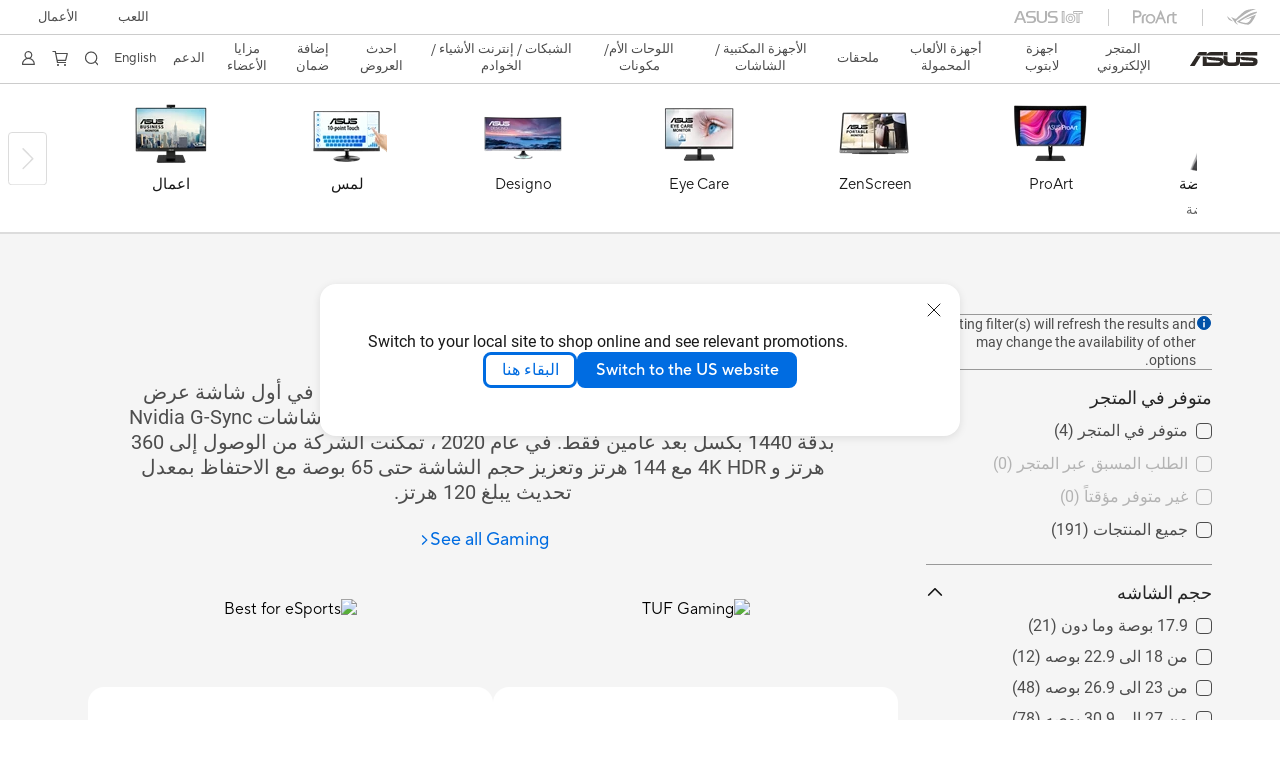

--- FILE ---
content_type: text/html; charset=utf-8
request_url: https://www.asus.com/sa-ar/displays-desktops/monitors/gaming/
body_size: 48044
content:
<!doctype html>
<html data-n-head-ssr dir="rtl" lang="sa-ar" data-n-head="%7B%22dir%22:%7B%22ssr%22:%22rtl%22%7D,%22lang%22:%7B%22ssr%22:%22sa-ar%22%7D%7D">
  <head >
    <title>Gaming｜الشاشات｜اسوس السعودية</title><meta data-n-head="ssr" charset="utf-8"><meta data-n-head="ssr" name="viewport" content="width=device-width, initial-scale=1, maximum-scale=5.0"><meta data-n-head="ssr" data-hid="description" name="description" content="تستمر ASUS في ريادتها للتكنولوجيا المبتكرة ، بدءًا من الدخول في أول شاشة عرض ألعاب للمستهلكين في العالم عند 144 هرتز في عام 2012 ، إلى شاشات Nvidia G-Sync بدقة 1440 بكسل بعد عامين فقط. في عام 2020 ، تمكنت الشركة من الوصول إلى 360 هرتز و 4K HDR مع 144 هرتز وتعزيز حجم الشاشة حتى 65 بوصة مع الاحتفاظ بمعدل تحديث يبلغ 120 هرتز.
"><meta data-n-head="ssr" data-hid="og:title" property="og:title" content="Gaming｜الشاشات｜اسوس السعودية"><meta data-n-head="ssr" data-hid="og:type" property="og:type" content="website"><meta data-n-head="ssr" data-hid="og:site_name" property="og:site_name" content="اسوس السعودية"><meta data-n-head="ssr" data-hid="og:description" property="og:description" content="تستمر ASUS في ريادتها للتكنولوجيا المبتكرة ، بدءًا من الدخول في أول شاشة عرض ألعاب للمستهلكين في العالم عند 144 هرتز في عام 2012 ، إلى شاشات Nvidia G-Sync بدقة 1440 بكسل بعد عامين فقط. في عام 2020 ، تمكنت الشركة من الوصول إلى 360 هرتز و 4K HDR مع 144 هرتز وتعزيز حجم الشاشة حتى 65 بوصة مع الاحتفاظ بمعدل تحديث يبلغ 120 هرتز.
"><meta data-n-head="ssr" data-hid="og:url" property="og:url" content="https://www.asus.com/sa-ar/displays-desktops/monitors/gaming/"><meta data-n-head="ssr" data-hid="og:image" property="og:image" content="https://www.asus.com/media/Odin/websites/global/ProductLine/20200817043812.png"><meta data-n-head="ssr" data-hid="twitter:title" property="twitter:title" content="Gaming｜الشاشات｜اسوس السعودية"><meta data-n-head="ssr" data-hid="twitter:site" property="twitter:site" content="@ASUS"><meta data-n-head="ssr" data-hid="twitter:description" property="twitter:description" content="تستمر ASUS في ريادتها للتكنولوجيا المبتكرة ، بدءًا من الدخول في أول شاشة عرض ألعاب للمستهلكين في العالم عند 144 هرتز في عام 2012 ، إلى شاشات Nvidia G-Sync بدقة 1440 بكسل بعد عامين فقط. في عام 2020 ، تمكنت الشركة من الوصول إلى 360 هرتز و 4K HDR مع 144 هرتز وتعزيز حجم الشاشة حتى 65 بوصة مع الاحتفاظ بمعدل تحديث يبلغ 120 هرتز.
"><meta data-n-head="ssr" data-hid="twitter:card" property="twitter:card" content="summary_large_image"><meta data-n-head="ssr" data-hid="twitter:image" property="twitter:image" content=""><link data-n-head="ssr" rel="icon" type="image/x-icon" href="/new_asus_ico_256x256.png"><link data-n-head="ssr" rel="alternate" hreflang="" href="https://www.asus.com/latin/displays-desktops/monitors/gaming/"><link data-n-head="ssr" rel="alternate" hreflang="" href="https://www.asus.com/ea/displays-desktops/monitors/gaming/"><link data-n-head="ssr" rel="alternate" hreflang="" href="https://www.asus.com/nafr-ar/displays-desktops/monitors/gaming/"><link data-n-head="ssr" rel="alternate" hreflang="" href="https://www.asus.com/africa-fr/displays-desktops/monitors/gaming/"><link data-n-head="ssr" rel="alternate" hreflang="" href="https://www.asus.com/hr/displays-desktops/monitors/gaming/"><link data-n-head="ssr" rel="alternate" hreflang="ar-AE" href="https://www.asus.com/me-ar/displays-desktops/monitors/gaming/"><link data-n-head="ssr" rel="alternate" hreflang="ar-EG" href="https://www.asus.com/eg/displays-desktops/monitors/gaming/"><link data-n-head="ssr" rel="alternate" hreflang="ar-SA" href="https://www.asus.com/sa-ar/displays-desktops/monitors/gaming/"><link data-n-head="ssr" rel="alternate" hreflang="bg-BG" href="https://www.asus.com/bg/displays-desktops/monitors/gaming/"><link data-n-head="ssr" rel="alternate" hreflang="cs-CZ" href="https://www.asus.com/cz/displays-desktops/monitors/gaming/"><link data-n-head="ssr" rel="alternate" hreflang="da-DK" href="https://www.asus.com/dk/displays-desktops/monitors/gaming/"><link data-n-head="ssr" rel="alternate" hreflang="de-CH" href="https://www.asus.com/ch-de/displays-desktops/monitors/gaming/"><link data-n-head="ssr" rel="alternate" hreflang="de-DE" href="https://www.asus.com/de/displays-desktops/monitors/gaming/"><link data-n-head="ssr" rel="alternate" hreflang="el-GR" href="https://www.asus.com/gr/displays-desktops/monitors/gaming/"><link data-n-head="ssr" rel="alternate" hreflang="en" href="https://www.asus.com/displays-desktops/monitors/gaming/"><link data-n-head="ssr" rel="alternate" hreflang="en-AE" href="https://www.asus.com/me-en/displays-desktops/monitors/gaming/"><link data-n-head="ssr" rel="alternate" hreflang="en-AU" href="https://www.asus.com/au/displays-desktops/monitors/gaming/"><link data-n-head="ssr" rel="alternate" hreflang="en-BD" href="https://www.asus.com/bd/displays-desktops/monitors/gaming/"><link data-n-head="ssr" rel="alternate" hreflang="en-CA" href="https://www.asus.com/ca-en/displays-desktops/monitors/gaming/"><link data-n-head="ssr" rel="alternate" hreflang="en-CH" href="https://www.asus.com/ch-en/displays-desktops/monitors/gaming/"><link data-n-head="ssr" rel="alternate" hreflang="en-EE" href="https://www.asus.com/bt/displays-desktops/monitors/gaming/"><link data-n-head="ssr" rel="alternate" hreflang="en-eg" href="https://www.asus.com/eg-en/displays-desktops/monitors/gaming/"><link data-n-head="ssr" rel="alternate" hreflang="en-GB" href="https://www.asus.com/uk/displays-desktops/monitors/gaming/"><link data-n-head="ssr" rel="alternate" hreflang="en-GR" href="https://www.asus.com/gr-en/displays-desktops/monitors/gaming/"><link data-n-head="ssr" rel="alternate" hreflang="en-HK" href="https://www.asus.com/hk-en/displays-desktops/monitors/gaming/"><link data-n-head="ssr" rel="alternate" hreflang="en-IN" href="https://www.asus.com/in/displays-desktops/monitors/gaming/"><link data-n-head="ssr" rel="alternate" hreflang="en-LK" href="https://www.asus.com/lk/displays-desktops/monitors/gaming/"><link data-n-head="ssr" rel="alternate" hreflang="en-LT" href="https://www.asus.com/bt/displays-desktops/monitors/gaming/"><link data-n-head="ssr" rel="alternate" hreflang="en-LV" href="https://www.asus.com/bt/displays-desktops/monitors/gaming/"><link data-n-head="ssr" rel="alternate" hreflang="en-MY" href="https://www.asus.com/my/displays-desktops/monitors/gaming/"><link data-n-head="ssr" rel="alternate" hreflang="en-NG" href="https://www.asus.com/wa/displays-desktops/monitors/gaming/"><link data-n-head="ssr" rel="alternate" hreflang="en-NZ" href="https://www.asus.com/nz/displays-desktops/monitors/gaming/"><link data-n-head="ssr" rel="alternate" hreflang="en-PH" href="https://www.asus.com/ph/displays-desktops/monitors/gaming/"><link data-n-head="ssr" rel="alternate" hreflang="en-PK" href="https://www.asus.com/pk/displays-desktops/monitors/gaming/"><link data-n-head="ssr" rel="alternate" hreflang="en-RS" href="https://www.asus.com/rs-en/displays-desktops/monitors/gaming/"><link data-n-head="ssr" rel="alternate" hreflang="en-SA" href="https://www.asus.com/sa-en/displays-desktops/monitors/gaming/"><link data-n-head="ssr" rel="alternate" hreflang="en-SG" href="https://www.asus.com/sg/displays-desktops/monitors/gaming/"><link data-n-head="ssr" rel="alternate" hreflang="en-US" href="https://www.asus.com/us/displays-desktops/monitors/gaming/"><link data-n-head="ssr" rel="alternate" hreflang="en-ZA" href="https://www.asus.com/za/displays-desktops/monitors/gaming/"><link data-n-head="ssr" rel="alternate" hreflang="es-CL" href="https://www.asus.com/cl/displays-desktops/monitors/gaming/"><link data-n-head="ssr" rel="alternate" hreflang="es-ES" href="https://www.asus.com/es/displays-desktops/monitors/gaming/"><link data-n-head="ssr" rel="alternate" hreflang="es-MX" href="https://www.asus.com/mx/displays-desktops/monitors/gaming/"><link data-n-head="ssr" rel="alternate" hreflang="fi-FI" href="https://www.asus.com/fi/displays-desktops/monitors/gaming/"><link data-n-head="ssr" rel="alternate" hreflang="fr-BE" href="https://www.asus.com/be-fr/displays-desktops/monitors/gaming/"><link data-n-head="ssr" rel="alternate" hreflang="fr-CA" href="https://www.asus.com/ca-fr/displays-desktops/monitors/gaming/"><link data-n-head="ssr" rel="alternate" hreflang="fr-CH" href="https://www.asus.com/ch-fr/displays-desktops/monitors/gaming/"><link data-n-head="ssr" rel="alternate" hreflang="fr-FR" href="https://www.asus.com/fr/displays-desktops/monitors/gaming/"><link data-n-head="ssr" rel="alternate" hreflang="he-IL" href="https://www.asus.com/il/displays-desktops/monitors/gaming/"><link data-n-head="ssr" rel="alternate" hreflang="hu-HU" href="https://www.asus.com/hu/displays-desktops/monitors/gaming/"><link data-n-head="ssr" rel="alternate" hreflang="id-ID" href="https://www.asus.com/id/displays-desktops/monitors/gaming/"><link data-n-head="ssr" rel="alternate" hreflang="it-IT" href="https://www.asus.com/it/displays-desktops/monitors/gaming/"><link data-n-head="ssr" rel="alternate" hreflang="ja-JP" href="https://www.asus.com/jp/displays-desktops/monitors/gaming/"><link data-n-head="ssr" rel="alternate" hreflang="ko-KR" href="https://www.asus.com/kr/displays-desktops/monitors/gaming/"><link data-n-head="ssr" rel="alternate" hreflang="nl-BE" href="https://www.asus.com/be-nl/displays-desktops/monitors/gaming/"><link data-n-head="ssr" rel="alternate" hreflang="nl-NL" href="https://www.asus.com/nl/displays-desktops/monitors/gaming/"><link data-n-head="ssr" rel="alternate" hreflang="no-NO" href="https://www.asus.com/no/displays-desktops/monitors/gaming/"><link data-n-head="ssr" rel="alternate" hreflang="pl-PL" href="https://www.asus.com/pl/displays-desktops/monitors/gaming/"><link data-n-head="ssr" rel="alternate" hreflang="pt-BR" href="https://www.asus.com/br/displays-desktops/monitors/gaming/"><link data-n-head="ssr" rel="alternate" hreflang="pt-PT" href="https://www.asus.com/pt/displays-desktops/monitors/gaming/"><link data-n-head="ssr" rel="alternate" hreflang="ro-RO" href="https://www.asus.com/ro/displays-desktops/monitors/gaming/"><link data-n-head="ssr" rel="alternate" hreflang="ru-RU" href="https://www.asus.com/ru/displays-desktops/monitors/gaming/"><link data-n-head="ssr" rel="alternate" hreflang="sk-SK" href="https://www.asus.com/sk/displays-desktops/monitors/gaming/"><link data-n-head="ssr" rel="alternate" hreflang="sl-si" href="https://www.asus.com/si/displays-desktops/monitors/gaming/"><link data-n-head="ssr" rel="alternate" hreflang="sr-RS" href="https://www.asus.com/rs/displays-desktops/monitors/gaming/"><link data-n-head="ssr" rel="alternate" hreflang="sv-SE" href="https://www.asus.com/se/displays-desktops/monitors/gaming/"><link data-n-head="ssr" rel="alternate" hreflang="th-TH" href="https://www.asus.com/th/displays-desktops/monitors/gaming/"><link data-n-head="ssr" rel="alternate" hreflang="tr-TR" href="https://www.asus.com/tr/displays-desktops/monitors/gaming/"><link data-n-head="ssr" rel="alternate" hreflang="uk-UA" href="https://www.asus.com/ua-ua/displays-desktops/monitors/gaming/"><link data-n-head="ssr" rel="alternate" hreflang="vi-VN" href="https://www.asus.com/vn/displays-desktops/monitors/gaming/"><link data-n-head="ssr" rel="alternate" hreflang="zh-CN" href="https://www.asus.com.cn/displays-desktops/monitors/gaming/"><link data-n-head="ssr" rel="alternate" hreflang="zh-HK" href="https://www.asus.com/hk/displays-desktops/monitors/gaming/filter/"><link data-n-head="ssr" rel="alternate" hreflang="zh-TW" href="https://www.asus.com/tw/displays-desktops/monitors/gaming/filter/"><link data-n-head="ssr" rel="canonical" href="https://www.asus.com/sa-ar/displays-desktops/monitors/gaming/"><script data-n-head="ssr" src="" async></script><script data-n-head="ssr" src="" async></script><script data-n-head="ssr" type="text/javascript">(function (w, d, s, l, i) {
          w[l] = w[l] || [];
          w[l].push({'gtm.start': new Date().getTime(), event: 'gtm.js' });
          var f = d.getElementsByTagName(s)[0],
          j = d.createElement(s),
          dl = l != "dataLayer" ? "&l=" + l : "";
          j.defer = true;
          j.src = "https://www.googletagmanager.com/gtm.js?id=" + i + dl;
          f.parentNode.insertBefore(j, f);
          })(window, document, "script", "dataLayer", "GTM-NJRLM8");
          </script><script data-n-head="ssr" type="text/javascript" src="/nuxtStatic/js/jquery.min.js"></script><script data-n-head="ssr" type="text/javascript">window.AsusAPIConfig = {"system":"asus","websitePath":"sa-ar","theme":"asus","campaignId":"9f66f36a-32c8-454b-b4fb-b3c9b35f04b1","showHeaderPopUp":true}; </script><script data-n-head="ssr" type="text/javascript" src="https://dlcdnimgs.asus.com/vendor/subscribe-form/js/subscribeform.min.js"></script><script data-n-head="ssr" type="text/javascript" src="https://dlcdnimgs.asus.com/vendor/public/fonts/js/roboto.js" async></script><script data-n-head="ssr" data-hid="nuxt-jsonld-4123684" type="application/ld+json">
[
  {
    "@context": "https://schema.org",
    "@type": "BreadcrumbList",
    "itemListElement": [
      {
        "@type": "ListItem",
        "position": 1,
        "name": "الأجهزة المكتبية / الشاشات",
        "item": ""
      },
      {
        "@type": "ListItem",
        "position": 2,
        "name": "الشاشات",
        "item": ""
      },
      {
        "@type": "ListItem",
        "position": 3,
        "name": "Gaming",
        "item": "https://www.asus.com/sa-ar/displays-desktops/monitors/gaming/"
      }
    ]
  }
]
</script><link rel="stylesheet" href="/_nuxt/d03fa0112.css"><link rel="stylesheet" href="/_nuxt/9d2290112.css"><link rel="stylesheet" href="/_nuxt/f95560112.css"><link rel="stylesheet" href="/_nuxt/fc3c10112.css"><link rel="stylesheet" href="/_nuxt/926730112.css"><link rel="stylesheet" href="/_nuxt/733210112.css"><link rel="stylesheet" href="/_nuxt/69fbe0112.css"><link rel="stylesheet" href="/_nuxt/6670d0112.css"><link rel="stylesheet" href="/_nuxt/411ce0112.css"><link rel="stylesheet" href="/_nuxt/d14410112.css"><link rel="stylesheet" href="/_nuxt/1b94b0112.css"><link rel="stylesheet" href="/_nuxt/4dd1c0112.css"><link rel="stylesheet" href="/_nuxt/820470112.css">
  </head>
  <body >
    <div data-server-rendered="true" id="__nuxt"><!----><div id="__layout"><div id="_defaultWrapper"><noscript><iframe src="//www.googletagmanager.com/ns.html?id=GTM-NJRLM8" height="0" width="0" style="display:none;visibility:hidden"></iframe></noscript> <div role="navigation" id="OfficialHeaderWrapper" lang="sa-ar" class="headerExternal asusOfficialHeader Header__headerWrapper__2E1QH" style="--space-width:0px;"><div id="wrapperDesktop" class="Header__wrapperDesktop__h6Pb2 Header__themeWhite__1yGlc"><div class="Header__accessibilitTool__21iRj"><!----> <!----></div> <div id="headerLayerOne" class="Header__headerLayerOne__xBqqu"><div class="Header__headerLayerOneContainer__2nUEJ Header__themeWhite__1yGlc"><div class="Header__topLeftMenu__iiqYG Header__themeWhite__1yGlc"><div class="Header__imageContainer__2KPMI Header__themeWhite__1yGlc Header__firstItem__3aTuO"><a href="https://rog.asus.com/sa-ar" target="_blank" rel="" class="Header__logo__22hjG"><img src="https://www.asus.com/media/Odin/images/header/ROG_normal.svg" alt="ROG" class="Header__defaultImage__1kdR0"> <img src="https://www.asus.com/media/Odin/images/header/ROG_hover.svg" alt="ROG" class="Header__hoverImage__1OOKy"></a></div><div class="Header__imageContainer__2KPMI Header__themeWhite__1yGlc"><a href="https://www.asus.com/sa-ar/proart/" target="_Self" rel="" class="Header__logo__22hjG"><img src="https://www.asus.com/media/Odin/images/header/ProArt_normal.svg" alt="Creators" class="Header__defaultImage__1kdR0"> <img src="https://www.asus.com/media/Odin/images/header/ProArt_hover.svg" alt="Creators" class="Header__hoverImage__1OOKy"></a></div><div class="Header__imageContainer__2KPMI Header__themeWhite__1yGlc"><a href="https://iot.asus.com/" target="_blank" rel="" class="Header__logo__22hjG"><img src="https://www.asus.com/media/Odin/images/header/IoT_normal.svg" alt="AIoT" class="Header__defaultImage__1kdR0"> <img src="https://www.asus.com/media/Odin/images/header/IoT_hover.svg" alt="AIoT" class="Header__hoverImage__1OOKy"></a></div></div> <div class="Header__topRightMenu__2ix8W Header__themeWhite__1yGlc"><div tabindex="0" role="button" aria-haspopup="true" aria-expanded="false" class="Header__themeWhite__1yGlc Header__topRightMenuItem__1W7va"><div><span class="Header__textContainer__1zgYq">
                  اللعب
                </span> <!----></div></div><div class="Header__themeWhite__1yGlc Header__topRightMenuItem__1W7va"><div><a href="https://www.asus.com/sa-ar/business/" target="_Blank" rel="" class="Header__textContainer__1zgYq">
                  الأعمال
                </a></div></div></div></div></div> <div class="Header__headerBar__1csGL Header__themeWhite__1yGlc"><div tabindex="0" role="button" aria-label="menu open button" class="Header__menuOpenBtn__1uNJE Header__themeWhite__1yGlc"></div> <div class="Header__asusLogoContainer__18Tvl"><div role="link" tabindex="0" aria-label="ASUS Official Site Homepage" class="Header__asusLogo__3kBbE Header__themeWhite__1yGlc"></div></div> <div class="Header__searchAndCart__3PK6X"><div aria-label="Search" role="button" tabindex="0" class="Header__item__zmemY Header__search__2Wbxu Header__themeWhite__1yGlc"></div> <div class="Header__item__zmemY Header__cart__3QTk- Header__themeWhite__1yGlc"><div tabindex="0" aria-label="Cart, 0 item(s)" role="button" class="headerCartIcon Header__miniCartIcon__2vSJF Header__themeWhite__1yGlc"></div> <!----> <div role="dialog" aria-modal="true" id="memberFeaturefloatMobile" class="miniCart HeaderMiniCart__memberFeaturefloat__3dsKZ HeaderMiniCart__miniCartEmpty__gVZoG" style="display:none;"><div class="miniCartTab HeaderMiniCart__memberFeaturefloatBox__RvlMT HeaderMiniCart__miniCartEmpty__gVZoG"><div class="HeaderMiniCart__CarNoItem__26BKj">لا يوجد منتجات في سلة التسوق الخاصة بك</div> <a href="https://www.asus.com/sa-ar/store/" aria-label="تسوق في متجر ASUS" class="HeaderMiniCart__CarNoItemUrl__3jQKL">
      تسوق في متجر ASUS
    </a></div> <!----> <div class="HeaderMiniCart__closeCartMenu__chGTj"><div tabindex="0" role="button" aria-label="close mini cart menu" class="canTabFocus HeaderMiniCart__touchRange__3y3we"></div> <svg width="16" height="16" viewBox="0 0 16 16" fill="none" xmlns="http://www.w3.org/2000/svg" svg-inline role="presentation" focusable="false" tabindex="-1" class="svg-icon"><path d="M14 2L2 14M2 2l12 12" stroke="#666" stroke-linecap="round"></path></svg></div></div></div></div></div> <div class="HeaderSearchDropDownMenu__wrapperSearchDropDownMenu__31mT8"><div class="HeaderSearchDropDownMenu__headerSearchDropDownMenu__TfL4d"><div class="HeaderSearchDropDownMenu__innerWeaper__1jtC7" style="display:none;"><div class="HeaderSearchDropDownMenu__searchInputContainerBox__3Baaj"><div class="HeaderSearchDropDownMenu__searchInputContainer__2NlT1"><!----> <input type="text" maxlength="250" role="combobox" aria-label="ابحث في ASUS.com" aria-autocomplete="list" aria-owns="Quick links suggestion" aria-expanded="false" placeholder="ابحث في ASUS.com" value="" class="HeaderSearchDropDownMenu__searchInput__2r0So HeaderSearchDropDownMenu__noKeyWord__1MjlB"> <div tabindex="0" role="button" aria-label="Clear search term" class="HeaderSearchDropDownMenu__closeSearchIcon__31ILF" style="display:none;"><svg width="24" height="24" viewBox="0 0 24 24" fill="none" xmlns="http://www.w3.org/2000/svg" svg-inline role="presentation" focusable="false" tabindex="-1"><path d="M18 6L6 18M6 6l12 12" stroke="#181818" stroke-linecap="round"></path></svg></div></div> <!----></div> <!----></div> <div class="HeaderSearchDropDownMenu__overlayer__3nIPD"></div></div></div> <div class="Header__windowMask__39j-5"></div> <div class="Header__headerLayerTwo__115Eu"><div class="Header__headerLayerTwoContainer__2nAz4"><div class="Header__asusLogoContainer__18Tvl"><div role="link" tabindex="0" aria-label="ASUS Official Site Homepage" class="Header__asusLogo__3kBbE Header__themeWhite__1yGlc"></div></div> <div class="Header__spaceForAsusLogo__1k1A-"></div> <div class="Header__sideMenuClose__CrXWr"><div tabindex="-1" aria-label="menu close button" aria-hidden="true" class="Header__closeBtn__2npQc Header__themeWhite__1yGlc"></div></div> <div class="Header__navContainer__beKIL"><nav aria-label="Navigation" class="mainNavigationList Header__mainNavigationList__2LD5y"><div id="storeMenu" class="mainNavigationItem Header__mainNavigationItem__26BOR Header__storeMenuItem__3xWUL Header__themeWhite__1yGlc"><span><a href="https://www.asus.com/sa-ar/store/" target="_Self" aria-label="ASUS Store">
                     المتجر الإلكتروني
                  </a></span></div> <div id="spaceStoreMenu" class="Header__spaceForMenuItem__14d_b"></div> <!----> <!----> <div tabindex="0" role="button" aria-haspopup="menu" aria-expanded="false" class="mainNavigationItem Header__mainNavigationItem__26BOR Header__themeWhite__1yGlc"><span>
                  اجهزة لابتوب 
                </span> <span class="Header__toggleBtn__22kb_ Header__openBtn__3InIG"></span></div> <div class="Header__spaceForMenuItem__14d_b"></div> <!----><div tabindex="0" role="button" aria-haspopup="menu" aria-expanded="false" class="mainNavigationItem Header__mainNavigationItem__26BOR Header__themeWhite__1yGlc"><span>
                  أجهزة الألعاب المحمولة
                </span> <span class="Header__toggleBtn__22kb_ Header__openBtn__3InIG"></span></div> <div class="Header__spaceForMenuItem__14d_b"></div> <!----><div tabindex="0" role="button" aria-haspopup="menu" aria-expanded="false" class="mainNavigationItem Header__mainNavigationItem__26BOR Header__themeWhite__1yGlc"><span>
                  ملحقات
                </span> <span class="Header__toggleBtn__22kb_ Header__openBtn__3InIG"></span></div> <div class="Header__spaceForMenuItem__14d_b"></div> <!----><div tabindex="0" role="button" aria-haspopup="menu" aria-expanded="false" class="mainNavigationItem Header__mainNavigationItem__26BOR Header__themeWhite__1yGlc"><span>
                  الأجهزة المكتبية / الشاشات
                </span> <span class="Header__toggleBtn__22kb_ Header__openBtn__3InIG"></span></div> <div class="Header__spaceForMenuItem__14d_b"></div> <!----><div tabindex="0" role="button" aria-haspopup="menu" aria-expanded="false" class="mainNavigationItem Header__mainNavigationItem__26BOR Header__themeWhite__1yGlc"><span>
                  اللوحات الأم/مكونات
                </span> <span class="Header__toggleBtn__22kb_ Header__openBtn__3InIG"></span></div> <div class="Header__spaceForMenuItem__14d_b"></div> <!----><div tabindex="0" role="button" aria-haspopup="menu" aria-expanded="false" class="mainNavigationItem Header__mainNavigationItem__26BOR Header__themeWhite__1yGlc"><span>
                  الشبكات / إنترنت الأشياء / الخوادم
                </span> <span class="Header__toggleBtn__22kb_ Header__openBtn__3InIG"></span></div> <div class="Header__spaceForMenuItem__14d_b"></div> <!----> <div class="Header__sideMenuContentSection__2UXUJ"><div class="Header__item__zmemY"><a href="https://www.asus.com/sa-ar/deals/all-deals/" target="_Self" rel="" class="Header__levelOneList__1pHn3">
                    احدث العروض
                  </a></div><div class="Header__item__zmemY"><a href="https://sa-ar.store.asus.com/purchase/seriesnum" target="_Blank" rel="" class="Header__levelOneList__1pHn3">
                    إضافة ضمان
                  </a></div><div class="Header__item__zmemY"><div tabindex="0" aria-expanded="false" class="Header__levelOneList__1pHn3">
                      مزايا الأعضاء
                      <span class="Header__toggleBtn__22kb_ Header__openBtn__3InIG Header__show__14ec2"></span> <span class="Header__toggleBtn__22kb_ Header__collapseBtn__-yBN9"></span></div> <div class="Header__levelTwoListBox__1rdVc" style="display:none;"><a href="https://www.asus.com/sa-ar/content/members/" tabindex="-1" target="_Self" rel="" class="Header__levelTwoList__oZVZ2">
                      إنشاء حساب
                    </a><a href="https://special-offers.asus.com/sa-ar/edu/introduction/" tabindex="-1" target="_Self" rel="" class="Header__levelTwoList__oZVZ2">
                      عروض الطلاب
                    </a><a href="https://special-offers.asus.com/sa-ar/epp/introduction/" tabindex="-1" target="_Self" rel="" class="Header__levelTwoList__oZVZ2">
                      عروض الأعمال
                    </a></div></div><div class="Header__item__zmemY"><div tabindex="0" aria-expanded="false" class="Header__levelOneList__1pHn3">
                      الدعم
                      <span class="Header__toggleBtn__22kb_ Header__openBtn__3InIG Header__show__14ec2"></span> <span class="Header__toggleBtn__22kb_ Header__collapseBtn__-yBN9"></span></div> <div class="Header__levelTwoListBox__1rdVc" style="display:none;"><a href="https://www.asus.com/sa-ar/support/" tabindex="-1" target="_Blank" rel="" class="Header__levelTwoList__oZVZ2">
                      الدعم
                    </a><a href="https://www.asus.com/sa-ar/event/perfectwarranty/" tabindex="-1" target="_Blank" rel="" class="Header__levelTwoList__oZVZ2">
                      الضمان المميز
                    </a><a href="https://account.asus.com/sa-ar/myproducts.aspx?login_background=general_white" tabindex="-1" target="_Self" rel="" class="Header__levelTwoList__oZVZ2">
                      تسجيل منتجك
                    </a><a href="https://www.asus.com/sa-ar/support/upload-purchase/" tabindex="-1" target="_Self" rel="" class="Header__levelTwoList__oZVZ2">
                      تحميل الفاتورة لتحديث الضمان
                    </a><a href="https://www.asus.com/sa-ar/content/members/" tabindex="-1" target="_Self" rel="" class="Header__levelTwoList__oZVZ2">
                      الأعضاء
                    </a><a href="https://sa-ar.store.asus.com/purchase/seriesnum" tabindex="-1" target="_Self" rel="" class="Header__levelTwoList__oZVZ2">
                      ابحث عن ضمانات تناسبني
                    </a><a href="https://special-offers.asus.com/sa-ar/" tabindex="-1" target="_Self" rel="" class="Header__levelTwoList__oZVZ2">
                      المتجر الخاص
                    </a><a href="https://zentalk.asus.com/" tabindex="-1" target="_Blank" rel="" class="Header__levelTwoList__oZVZ2">
                      ZenTalk
                    </a><a href="https://www.asus.com/sa-ar/support/Download-Center/" tabindex="-1" target="_Self" rel="" class="Header__levelTwoList__oZVZ2">
                      برامج التشغيل والدليل
                    </a><a href="https://www.asus.com/sa-ar/support/rma-location" tabindex="-1" target="_Self" rel="" class="Header__levelTwoList__oZVZ2">
                      التحقق من حالة الإصلاح
                    </a><a href="https://www.asus.com/sa-ar/support/MyASUS-deeplink/" tabindex="-1" target="_Self" rel="" class="Header__levelTwoList__oZVZ2">
                      MyASUS
                    </a></div></div><div class="Header__item__zmemY"><a href="https://www.asus.com/sa-en/" target="_Self" rel="" class="Header__levelOneList__1pHn3">
                    English
                  </a></div> <div class="Header__item__zmemY"><div tabindex="0" role="button" aria-label="Member Account" aria-expanded="false" class="Header__levelOneList__1pHn3 Header__member__1MdQw Header__themeWhite__1yGlc">
                  My Account
                  <span class="Header__toggleBtn__22kb_ Header__openBtn__3InIG Header__show__14ec2"></span> <span class="Header__toggleBtn__22kb_ Header__collapseBtn__-yBN9"></span></div> <!----></div></div> <div class="Header__sideMenuContentSection__2UXUJ"><div class="Header__item__zmemY"><div tabindex="0" role="button" aria-expanded="false" class="Header__levelOneList__1pHn3">
                      اللعب
                      <span class="Header__toggleBtn__22kb_ Header__openBtn__3InIG Header__show__14ec2"></span> <span class="Header__toggleBtn__22kb_ Header__collapseBtn__-yBN9"></span></div> <div class="Header__levelTwoListBox__1rdVc" style="display:none;"><a href="https://rog.asus.com/sa-ar/" tabindex="-1" target="_Blank" rel="" class="Header__levelTwoList__oZVZ2">
                      ROG - Republic of Gamers
                    </a><a href="https://www.asus.com/sa-ar/laptops/for-gaming/tuf-gaming/" tabindex="-1" target="_Blank" rel="" class="Header__levelTwoList__oZVZ2">
                      TUF Gaming
                    </a></div></div><div class="Header__item__zmemY"><div tabindex="0" role="button" aria-expanded="false" class="Header__levelOneList__1pHn3"><a href="https://www.asus.com/sa-ar/business/" target="_Blank" rel="">
                        الأعمال
                      </a></div> <div class="Header__levelTwoListBox__1rdVc" style="display:none;"></div></div> <div class="Header__item__zmemY"><a href="https://rog.asus.com/sa-ar" target="_Blank" rel=""><div class="Header__levelOneList__1pHn3"><img src="https://www.asus.com/media/Odin/images/header/ROG_hover.svg" alt="ROG" class="Header__defaultImage__1kdR0"></div></a></div><div class="Header__item__zmemY"><a href="https://www.asus.com/sa-ar/proart/" target="_Self" rel=""><div class="Header__levelOneList__1pHn3"><img src="https://www.asus.com/media/Odin/images/header/ProArt_hover.svg" alt="Creators" class="Header__defaultImage__1kdR0"></div></a></div><div class="Header__item__zmemY"><a href="https://iot.asus.com/" target="" rel=""><div class="Header__levelOneList__1pHn3"><img src="https://www.asus.com/media/Odin/images/header/IoT_hover.svg" alt="AIoT" class="Header__defaultImage__1kdR0"></div></a></div></div> <div class="Header__sideMenuMobileSpace__WoCC_"></div></nav> <div class="Header__subNavigationList__1Wmem"><div class="Header__secondRightMenuItem__nevQN Header__themeWhite__1yGlc Header__hasBottomLine__2D8OJ"><div class="Header__inlineFlex__1Jk6H"><a href="https://www.asus.com/sa-ar/deals/all-deals/" target="_Self" aria-label="احدث العروض" rel="" class="Header__textContainer__1zgYq">
                      احدث العروض
                    </a></div></div> <div class="Header__spaceForMenuItem__14d_b"></div><div class="Header__secondRightMenuItem__nevQN Header__themeWhite__1yGlc Header__hasBottomLine__2D8OJ"><div class="Header__inlineFlex__1Jk6H"><a href="https://sa-ar.store.asus.com/purchase/seriesnum" target="_Blank" aria-label="إضافة ضمان" rel="" class="Header__textContainer__1zgYq">
                      إضافة ضمان
                    </a></div></div> <div class="Header__spaceForMenuItem__14d_b"></div><div tabindex="0" role="button" aria-haspopup="true" aria-expanded="false" class="Header__secondRightMenuItem__nevQN Header__themeWhite__1yGlc Header__hasBottomLine__2D8OJ"><div class="Header__inlineFlex__1Jk6H"><span>
                      مزايا الأعضاء
                    </span> <!----></div></div> <div class="Header__spaceForMenuItem__14d_b"></div><div tabindex="0" role="button" aria-haspopup="true" aria-expanded="false" class="Header__secondRightMenuItem__nevQN Header__themeWhite__1yGlc Header__hasBottomLine__2D8OJ"><div class="Header__inlineFlex__1Jk6H"><span>
                      الدعم
                    </span> <!----></div></div> <div class="Header__spaceForMenuItem__14d_b"></div><div class="Header__secondRightMenuItem__nevQN Header__themeWhite__1yGlc Header__hasBottomLine__2D8OJ"><div class="Header__inlineFlex__1Jk6H"><a href="https://www.asus.com/sa-en/" target="_Self" aria-label="English" rel="" class="Header__textContainer__1zgYq">
                      English
                    </a></div></div> <div class="Header__spaceForMenuItem__14d_b"></div> <div tabindex="0" aria-label="Search" role="button" aria-expanded="false" class="headerIcon Header__searchAndMemberFeatureItem__OxZtB Header__search__2Wbxu Header__themeWhite__1yGlc"></div> <div class="Header__spaceForMenuItem__14d_b"></div> <div tabindex="0" aria-label="Cart, 0 item(s)" role="button" aria-expanded="false" class="headerCartIcon Header__searchAndMemberFeatureItem__OxZtB Header__cart__3QTk- Header__themeWhite__1yGlc"><div class="Header__miniCartIcon__2vSJF Header__themeWhite__1yGlc"></div> <!----> <div role="dialog" aria-modal="true" id="memberFeaturefloat" class="miniCart HeaderMiniCart__memberFeaturefloat__3dsKZ HeaderMiniCart__miniCartEmpty__gVZoG" style="display:none;"><div class="miniCartTab HeaderMiniCart__memberFeaturefloatBox__RvlMT HeaderMiniCart__miniCartEmpty__gVZoG"><div class="HeaderMiniCart__CarNoItem__26BKj">لا يوجد منتجات في سلة التسوق الخاصة بك</div> <a href="https://www.asus.com/sa-ar/store/" aria-label="تسوق في متجر ASUS" class="HeaderMiniCart__CarNoItemUrl__3jQKL">
      تسوق في متجر ASUS
    </a></div> <!----> <div class="HeaderMiniCart__closeCartMenu__chGTj"><div tabindex="0" role="button" aria-label="close mini cart menu" class="canTabFocus HeaderMiniCart__touchRange__3y3we"></div> <svg width="16" height="16" viewBox="0 0 16 16" fill="none" xmlns="http://www.w3.org/2000/svg" svg-inline role="presentation" focusable="false" tabindex="-1" class="svg-icon"><path d="M14 2L2 14M2 2l12 12" stroke="#666" stroke-linecap="round"></path></svg></div></div></div> <div class="Header__spaceForMenuItem__14d_b"></div> <div tabindex="0" aria-label="Member Account" role="button" aria-expanded="false" class="headerIcon Header__searchAndMemberFeatureItem__OxZtB Header__member__1MdQw Header__themeWhite__1yGlc"><!----></div></div></div></div></div> <div></div></div> <!----></div> <div role="main"><div><div id="skipContentFocus" class="LevelTwoSeriesPage__wrapper__3zn7x"><div class="popup__wrapper__2FNrG" style="z-index:12001;display:none;"><div class="popup__popUpBg__DRZyO"><div class="popup__popUp__2CkQf"><svg width="16" height="16" viewBox="0 0 16 16" fill="none" xmlns="http://www.w3.org/2000/svg" svg-inline role="presentation" focusable="false" tabindex="-1" class="svg-icon" style="display:none;"><path d="M14 2L2 14M2 2l12 12" stroke="#666" stroke-linecap="round"></path></svg> <!----> <div class="popup__popUpBody__2s7WC"><div class="popup__seeMoreMask__3uyoq" style="display:none;"></div> <div class="popup__container__3XVNx"><div class="popup__content__28Bb1"><div></div> <div></div> <div></div></div></div></div> <div class="popup__popUpBtn__2qg6T"><div tabindex="0" aria-label="No" class="popup__cancelBtn__2S3pr">
          
        </div> <a href="#" data-theme="Blue60" target="_self" rel="" aria-label="Yes" role="button" tabindex="0" class="SolidButton__normal__3XdQd SolidButton__btn__1NmTw popup__blueButton__1STO8"><span class="SolidButton__btnText__GZc-q">
          
        </span></a></div></div></div></div> <!----> <!----> <div id="tabBar" class="TabBar__tabsLayout__hwS0w TabBar__seriesTab__366P-"><div class="TabBar__IconTabsMenu___7CYx"><div class="TabBar__IconTabsBox__x7_M2"><div class="TabBar__IconTabsList__m4O-v"><a aria-label="كل السلاسل" href="https://www.asus.com/sa-ar/displays-desktops/monitors/All-series" class="TabBar__IconTabsListDiv__2cspA"><div class="TabBar__listDivImg__1wCCK"><picture><!----> <!----> <!----> <source type="image/webp" srcset="https://www.asus.com/media/Odin/websites/global/ProductLine/20200813115609/P_setting_xxx_0_90_end_80.png?webp"> <img src="https://www.asus.com/media/Odin/websites/global/ProductLine/20200813115609/P_setting_xxx_0_90_end_80.png" alt="كل السلاسل"></picture></div> <div class="TabBar__listDivTitle__ZYkHP">
      كل السلاسل
     </div> <div class="TabBar__listDivSubTitle__34Ndn">
      
     </div> <div class="TabBar__IconTabsIndicatorLine__3XZzW"></div></a><a aria-label="Gaming" href="https://www.asus.com/sa-ar/displays-desktops/monitors/Gaming" class="TabBar__IconTabsListDiv__2cspA"><div class="TabBar__listDivImg__1wCCK"><picture><!----> <!----> <!----> <source type="image/webp" srcset="https://www.asus.com/media/Odin/websites/global/ProductLine/20200817043812/P_setting_xxx_0_90_end_80.png?webp"> <img src="https://www.asus.com/media/Odin/websites/global/ProductLine/20200817043812/P_setting_xxx_0_90_end_80.png" alt="Gaming"></picture></div> <div class="TabBar__listDivTitle__ZYkHP">
      Gaming
     </div> <div class="TabBar__listDivSubTitle__34Ndn">
      
     </div> <div class="TabBar__IconTabsIndicatorLine__3XZzW"></div></a><a aria-label="ROG - جمهورية اللاعبين" href="https://www.asus.com/sa-ar/displays-desktops/monitors/ROG-Republic-of-Gamers" class="TabBar__IconTabsListDiv__2cspA"><div class="TabBar__listDivImg__1wCCK"><picture><!----> <!----> <!----> <source type="image/webp" srcset="https://www.asus.com/media/Odin/websites/global/ProductLine/20200813114257/P_setting_xxx_0_90_end_80.png?webp"> <img src="https://www.asus.com/media/Odin/websites/global/ProductLine/20200813114257/P_setting_xxx_0_90_end_80.png" alt="ROG - جمهورية اللاعبين"></picture></div> <div class="TabBar__listDivTitle__ZYkHP">
      ROG - جمهورية اللاعبين
     </div> <div class="TabBar__listDivSubTitle__34Ndn">
      
     </div> <div class="TabBar__IconTabsIndicatorLine__3XZzW"></div></a><a aria-label="TUF Gaming" href="https://www.asus.com/sa-ar/displays-desktops/monitors/TUF-Gaming" class="TabBar__IconTabsListDiv__2cspA"><div class="TabBar__listDivImg__1wCCK"><picture><!----> <!----> <!----> <source type="image/webp" srcset="https://www.asus.com/media/Odin/websites/global/ProductLine/20200813114231/P_setting_xxx_0_90_end_80.png?webp"> <img src="https://www.asus.com/media/Odin/websites/global/ProductLine/20200813114231/P_setting_xxx_0_90_end_80.png" alt="TUF Gaming"></picture></div> <div class="TabBar__listDivTitle__ZYkHP">
      TUF Gaming
     </div> <div class="TabBar__listDivSubTitle__34Ndn">
      
     </div> <div class="TabBar__IconTabsIndicatorLine__3XZzW"></div></a><a aria-label="الالعاب العارضة" href="https://www.asus.com/sa-ar/displays-desktops/monitors/Healthcare" class="TabBar__IconTabsListDiv__2cspA"><div class="TabBar__listDivImg__1wCCK"><picture><!----> <!----> <!----> <!----> <img src="https://www.asus.com/media/global/ProductLevel3/2016/5993.png" alt="الالعاب العارضة"></picture></div> <div class="TabBar__listDivTitle__ZYkHP">
      الالعاب العارضة
     </div> <div class="TabBar__listDivSubTitle__34Ndn">
      الالعاب العارضة
     </div> <div class="TabBar__IconTabsIndicatorLine__3XZzW"></div></a><a aria-label="ProArt" href="https://www.asus.com/sa-ar/displays-desktops/monitors/ProArt" class="TabBar__IconTabsListDiv__2cspA"><div class="TabBar__listDivImg__1wCCK"><picture><!----> <!----> <!----> <source type="image/webp" srcset="https://www.asus.com/media/Odin/websites/global/ProductLine/20200813114156/P_setting_xxx_0_90_end_80.png?webp"> <img src="https://www.asus.com/media/Odin/websites/global/ProductLine/20200813114156/P_setting_xxx_0_90_end_80.png" alt="ProArt"></picture></div> <div class="TabBar__listDivTitle__ZYkHP">
      ProArt
     </div> <div class="TabBar__listDivSubTitle__34Ndn">
      
     </div> <div class="TabBar__IconTabsIndicatorLine__3XZzW"></div></a><a aria-label="ZenScreen" href="https://www.asus.com/sa-ar/displays-desktops/monitors/ZenScreen" class="TabBar__IconTabsListDiv__2cspA"><div class="TabBar__listDivImg__1wCCK"><picture><!----> <!----> <!----> <source type="image/webp" srcset="https://www.asus.com/media/Odin/websites/global/ProductLine/20200813114337/P_setting_xxx_0_90_end_80.png?webp"> <img src="https://www.asus.com/media/Odin/websites/global/ProductLine/20200813114337/P_setting_xxx_0_90_end_80.png" alt="ZenScreen"></picture></div> <div class="TabBar__listDivTitle__ZYkHP">
      ZenScreen
     </div> <div class="TabBar__listDivSubTitle__34Ndn">
      
     </div> <div class="TabBar__IconTabsIndicatorLine__3XZzW"></div></a><a aria-label="Eye Care" href="https://www.asus.com/sa-ar/displays-desktops/monitors/Eye-Care" class="TabBar__IconTabsListDiv__2cspA"><div class="TabBar__listDivImg__1wCCK"><picture><!----> <!----> <!----> <source type="image/webp" srcset="https://www.asus.com/media/Odin/websites/global/ProductLine/20200813114653/P_setting_xxx_0_90_end_80.png?webp"> <img src="https://www.asus.com/media/Odin/websites/global/ProductLine/20200813114653/P_setting_xxx_0_90_end_80.png" alt="Eye Care"></picture></div> <div class="TabBar__listDivTitle__ZYkHP">
      Eye Care
     </div> <div class="TabBar__listDivSubTitle__34Ndn">
      
     </div> <div class="TabBar__IconTabsIndicatorLine__3XZzW"></div></a><a aria-label="Designo" href="https://www.asus.com/sa-ar/displays-desktops/monitors/Designo" class="TabBar__IconTabsListDiv__2cspA"><div class="TabBar__listDivImg__1wCCK"><picture><!----> <!----> <!----> <source type="image/webp" srcset="https://www.asus.com/media/Odin/websites/global/ProductLine/20200813114504/P_setting_xxx_0_90_end_80.png?webp"> <img src="https://www.asus.com/media/Odin/websites/global/ProductLine/20200813114504/P_setting_xxx_0_90_end_80.png" alt="Designo"></picture></div> <div class="TabBar__listDivTitle__ZYkHP">
      Designo
     </div> <div class="TabBar__listDivSubTitle__34Ndn">
      
     </div> <div class="TabBar__IconTabsIndicatorLine__3XZzW"></div></a><a aria-label="لمس" href="https://www.asus.com/sa-ar/displays-desktops/monitors/Touch" class="TabBar__IconTabsListDiv__2cspA"><div class="TabBar__listDivImg__1wCCK"><picture><!----> <!----> <!----> <source type="image/webp" srcset="https://www.asus.com/media/Odin/websites/global/ProductLine/20200813114426/P_setting_xxx_0_90_end_80.png?webp"> <img src="https://www.asus.com/media/Odin/websites/global/ProductLine/20200813114426/P_setting_xxx_0_90_end_80.png" alt="لمس"></picture></div> <div class="TabBar__listDivTitle__ZYkHP">
      لمس
     </div> <div class="TabBar__listDivSubTitle__34Ndn">
      
     </div> <div class="TabBar__IconTabsIndicatorLine__3XZzW"></div></a><a aria-label="اعمال" href="https://www.asus.com/sa-ar/displays-desktops/monitors/Business" class="TabBar__IconTabsListDiv__2cspA"><div class="TabBar__listDivImg__1wCCK"><picture><!----> <!----> <!----> <source type="image/webp" srcset="https://www.asus.com/media/Odin/websites/global/ProductLine/20200813114400/P_setting_xxx_0_90_end_80.png?webp"> <img src="https://www.asus.com/media/Odin/websites/global/ProductLine/20200813114400/P_setting_xxx_0_90_end_80.png" alt="اعمال"></picture></div> <div class="TabBar__listDivTitle__ZYkHP">
      اعمال
     </div> <div class="TabBar__listDivSubTitle__34Ndn">
      
     </div> <div class="TabBar__IconTabsIndicatorLine__3XZzW"></div></a></div></div> <div class="TabBar__IconTabsIndicator__2oaQM"><div class="TabBar__IconTabsIndicatorLineBg__3Sa5X"></div></div> <!----> <div class="TabBar__nextArea__1pShz"><div class="TabBar__next__3unIi"><!----></div></div></div></div> <!----> <div class="LevelTwoSeriesPage__layoutSeries__3csDE"><!----> <div inert="inert" class="LevelTwoSeriesPage__productFilterWrapper__cwV3d"><div class="LevelTwoSeriesPage__productFilter__-7iLA"><div class="LevelTwoSeriesPage__listHeader__2-Mzd"><div class="LevelTwoSeriesPage__headerTitle__1NJXD">تصفية وفرز</div> <div class="LevelTwoSeriesPage__clearAll__2hkra">
            مسح الكل
          </div></div> <div class="LevelTwoSeriesPage__productList__4xq7V"><div class="filterInfo__filterInfo__1wPuH filterInfo__filterInfoNoBottom__UpJLV" style="display:none;"><svg width="16" height="16" viewBox="0 0 16 16" fill="none" xmlns="http://www.w3.org/2000/svg" svg-inline tabindex role="presentation" focusable="false" class="filterInfo__filterInfoIcon__1m8N2"><circle cx="8" cy="8" r="6.5" fill="#0051A8" stroke="#0051A8"></circle><rect x="7.25" y="7" width="1.5" height="5.5" rx=".75" fill="#fff"></rect><rect x="7" y="4" width="2" height="2" rx="1" fill="#fff"></rect></svg> <span>Selecting filter(s) will refresh the results and may change the availability of other options.</span></div> <div class="SeriesFilter__wrapper__2aKT4 SeriesFilter__hasOrder__1iMfr"><div class="SeriesFilter__filterSection__dOwkx"><div role="button" aria-label="حجم الشاشه" tabindex="0" aria-expanded="true" aria-controls="" class="SeriesFilter__title__2VI99">
      حجم الشاشه
      <img svg-inline src="[data-uri]" alt class="SeriesFilter__toggleIcon__9DTC5 SeriesFilter__collapseIcon__1X9rW"></div> <div class="SeriesFilter__listContainer__1jYq9 SeriesFilter__expand__2b_a8"><div class="SeriesFilter__listContent__a8bOc"><a href="/sa-ar/displays-desktops/monitors/gaming/" alt="17.9 بوصة وما دون" tabindex="-1" aria-hidden="true" class="SeriesFilter__filterAnchor__23E_e">17.9 بوصة وما دون</a> <div class="SeriesFilter__listItem__2a7MM"><div role="checkbox" aria-checked="false" tabindex="0" class="FilterCheckBox__wrapper__2QsXG"><input type="checkbox" aria-hidden="true" tabindex="-1" value="51" class="FilterCheckBox__defaultInput__26Sn0"> <label class="FilterCheckBox__customCheckBox__1mjkE">
            17.9 بوصة وما دون
            <span>
              ()
            </span></label></div></div></div><div class="SeriesFilter__listContent__a8bOc"><a href="/sa-ar/displays-desktops/monitors/gaming/" alt="من 18 الى 22.9 بوصه" tabindex="-1" aria-hidden="true" class="SeriesFilter__filterAnchor__23E_e">من 18 الى 22.9 بوصه</a> <div class="SeriesFilter__listItem__2a7MM"><div role="checkbox" aria-checked="false" tabindex="0" class="FilterCheckBox__wrapper__2QsXG"><input type="checkbox" aria-hidden="true" tabindex="-1" value="52" class="FilterCheckBox__defaultInput__26Sn0"> <label class="FilterCheckBox__customCheckBox__1mjkE">
            من 18 الى 22.9 بوصه
            <span>
              ()
            </span></label></div></div></div><div class="SeriesFilter__listContent__a8bOc"><a href="/sa-ar/displays-desktops/monitors/gaming/" alt="من 23 الى 26.9 بوصه" tabindex="-1" aria-hidden="true" class="SeriesFilter__filterAnchor__23E_e">من 23 الى 26.9 بوصه</a> <div class="SeriesFilter__listItem__2a7MM"><div role="checkbox" aria-checked="false" tabindex="0" class="FilterCheckBox__wrapper__2QsXG"><input type="checkbox" aria-hidden="true" tabindex="-1" value="53" class="FilterCheckBox__defaultInput__26Sn0"> <label class="FilterCheckBox__customCheckBox__1mjkE">
            من 23 الى 26.9 بوصه
            <span>
              ()
            </span></label></div></div></div><div class="SeriesFilter__listContent__a8bOc"><a href="/sa-ar/displays-desktops/monitors/gaming/" alt="من 27 الى 30.9 بوصه" tabindex="-1" aria-hidden="true" class="SeriesFilter__filterAnchor__23E_e">من 27 الى 30.9 بوصه</a> <div class="SeriesFilter__listItem__2a7MM"><div role="checkbox" aria-checked="false" tabindex="0" class="FilterCheckBox__wrapper__2QsXG"><input type="checkbox" aria-hidden="true" tabindex="-1" value="54" class="FilterCheckBox__defaultInput__26Sn0"> <label class="FilterCheckBox__customCheckBox__1mjkE">
            من 27 الى 30.9 بوصه
            <span>
              ()
            </span></label></div></div></div><div class="SeriesFilter__listContent__a8bOc"><a href="/sa-ar/displays-desktops/monitors/gaming/" alt="من 31 الى 34.9 بوصه" tabindex="-1" aria-hidden="true" class="SeriesFilter__filterAnchor__23E_e">من 31 الى 34.9 بوصه</a> <div class="SeriesFilter__listItem__2a7MM"><div role="checkbox" aria-checked="false" tabindex="0" class="FilterCheckBox__wrapper__2QsXG"><input type="checkbox" aria-hidden="true" tabindex="-1" value="5251" class="FilterCheckBox__defaultInput__26Sn0"> <label class="FilterCheckBox__customCheckBox__1mjkE">
            من 31 الى 34.9 بوصه
            <span>
              ()
            </span></label></div></div></div></div></div> <div class="SeriesFilter__filterSection__dOwkx"><div role="button" aria-label="حسب السلسلة" tabindex="0" aria-expanded="true" aria-controls="" class="SeriesFilter__title__2VI99">
      حسب السلسلة
      <img svg-inline src="[data-uri]" alt class="SeriesFilter__toggleIcon__9DTC5 SeriesFilter__collapseIcon__1X9rW"></div> <div class="SeriesFilter__listContainer__1jYq9 SeriesFilter__expand__2b_a8"><div class="SeriesFilter__listContent__a8bOc"><a href="/sa-ar/displays-desktops/monitors/gaming/" alt="Gaming" tabindex="-1" aria-hidden="true" class="SeriesFilter__filterAnchor__23E_e">Gaming</a> <div class="SeriesFilter__listItem__2a7MM"><!----> <div role="checkbox" aria-checked="false" tabindex="0" class="FilterCheckBox__wrapper__2QsXG"><input type="checkbox" aria-hidden="true" tabindex="-1" value="31" class="FilterCheckBox__defaultInput__26Sn0"> <label class="FilterCheckBox__customCheckBox__1mjkE">
            Gaming
            <span>
              ()
            </span></label></div> <div role="button" aria-label="عرض اقل" aria-expanded="false" tabindex="0" data-name="toggleButton" class="SeriesFilter__toggleDiv__1mLGL"><div class="SeriesFilter__touchArea__3Zlt1"></div> <img svg-inline src="[data-uri]" alt class="SeriesFilter__btnHidden__2WNui SeriesFilter__toggleBtn__2oUbN"></div></div> <div inert="inert" class="SeriesFilter__subListContainer__2BrLf"><div class="SeriesFilter__listContent__a8bOc"><a href="/sa-ar/displays-desktops/monitors/gaming/" alt="TUF Gaming" tabindex="-1" aria-hidden="true" class="SeriesFilter__filterAnchor__23E_e">TUF Gaming</a> <div class="SeriesFilter__listItem__2a7MM"><div role="checkbox" aria-checked="false" tabindex="-1" aria-hidden="true" class="FilterCheckBox__wrapper__2QsXG"><input type="checkbox" aria-hidden="true" tabindex="-1" value="9464" class="FilterCheckBox__defaultInput__26Sn0"> <label class="FilterCheckBox__customCheckBox__1mjkE">
                TUF Gaming
                <span>
                  ()
                </span></label></div></div></div><div class="SeriesFilter__listContent__a8bOc"><a href="/sa-ar/displays-desktops/monitors/gaming/" alt="Best for eSports " tabindex="-1" aria-hidden="true" class="SeriesFilter__filterAnchor__23E_e">Best for eSports </a> <div class="SeriesFilter__listItem__2a7MM"><div role="checkbox" aria-checked="false" tabindex="-1" aria-hidden="true" class="FilterCheckBox__wrapper__2QsXG"><input type="checkbox" aria-hidden="true" tabindex="-1" value="9562" class="FilterCheckBox__defaultInput__26Sn0"> <label class="FilterCheckBox__customCheckBox__1mjkE">
                Best for eSports 
                <span>
                  ()
                </span></label></div></div></div><div class="SeriesFilter__listContent__a8bOc"><a href="/sa-ar/displays-desktops/monitors/gaming/" alt="Best for Console  " tabindex="-1" aria-hidden="true" class="SeriesFilter__filterAnchor__23E_e">Best for Console  </a> <div class="SeriesFilter__listItem__2a7MM"><div role="checkbox" aria-checked="false" tabindex="-1" aria-hidden="true" class="FilterCheckBox__wrapper__2QsXG"><input type="checkbox" aria-hidden="true" tabindex="-1" value="9660" class="FilterCheckBox__defaultInput__26Sn0"> <label class="FilterCheckBox__customCheckBox__1mjkE">
                Best for Console  
                <span>
                  ()
                </span></label></div></div></div><div class="SeriesFilter__listContent__a8bOc"><a href="/sa-ar/displays-desktops/monitors/gaming/" alt="Curved Monitor" tabindex="-1" aria-hidden="true" class="SeriesFilter__filterAnchor__23E_e">Curved Monitor</a> <div class="SeriesFilter__listItem__2a7MM"><div role="checkbox" aria-checked="false" tabindex="-1" aria-hidden="true" class="FilterCheckBox__wrapper__2QsXG"><input type="checkbox" aria-hidden="true" tabindex="-1" value="9758" class="FilterCheckBox__defaultInput__26Sn0"> <label class="FilterCheckBox__customCheckBox__1mjkE">
                Curved Monitor
                <span>
                  ()
                </span></label></div></div></div><div class="SeriesFilter__listContent__a8bOc"><a href="/sa-ar/displays-desktops/monitors/gaming/" alt="Portable Monitor " tabindex="-1" aria-hidden="true" class="SeriesFilter__filterAnchor__23E_e">Portable Monitor </a> <div class="SeriesFilter__listItem__2a7MM"><div role="checkbox" aria-checked="false" tabindex="-1" aria-hidden="true" class="FilterCheckBox__wrapper__2QsXG"><input type="checkbox" aria-hidden="true" tabindex="-1" value="9856" class="FilterCheckBox__defaultInput__26Sn0"> <label class="FilterCheckBox__customCheckBox__1mjkE">
                Portable Monitor 
                <span>
                  ()
                </span></label></div></div></div></div></div><div class="SeriesFilter__listContent__a8bOc"><a href="/sa-ar/displays-desktops/monitors/gaming/" alt="ROG - جمهورية اللاعبين" tabindex="-1" aria-hidden="true" class="SeriesFilter__filterAnchor__23E_e">ROG - جمهورية اللاعبين</a> <div class="SeriesFilter__listItem__2a7MM"><!----> <div role="checkbox" aria-checked="false" tabindex="0" class="FilterCheckBox__wrapper__2QsXG"><input type="checkbox" aria-hidden="true" tabindex="-1" value="62" class="FilterCheckBox__defaultInput__26Sn0"> <label class="FilterCheckBox__customCheckBox__1mjkE">
            ROG - جمهورية اللاعبين
            <span>
              ()
            </span></label></div> <div role="button" aria-label="عرض اقل" aria-expanded="false" tabindex="-1" data-name="toggleButton" class="SeriesFilter__toggleDiv__1mLGL"><div class="SeriesFilter__touchArea__3Zlt1"></div> <img svg-inline src="[data-uri]" alt class="SeriesFilter__btnHidden__2WNui"></div></div> <!----></div><div class="SeriesFilter__listContent__a8bOc"><a href="/sa-ar/displays-desktops/monitors/gaming/" alt="TUF Gaming" tabindex="-1" aria-hidden="true" class="SeriesFilter__filterAnchor__23E_e">TUF Gaming</a> <div class="SeriesFilter__listItem__2a7MM"><!----> <div role="checkbox" aria-checked="false" tabindex="0" class="FilterCheckBox__wrapper__2QsXG"><input type="checkbox" aria-hidden="true" tabindex="-1" value="63" class="FilterCheckBox__defaultInput__26Sn0"> <label class="FilterCheckBox__customCheckBox__1mjkE">
            TUF Gaming
            <span>
              ()
            </span></label></div> <div role="button" aria-label="عرض اقل" aria-expanded="false" tabindex="-1" data-name="toggleButton" class="SeriesFilter__toggleDiv__1mLGL"><div class="SeriesFilter__touchArea__3Zlt1"></div> <img svg-inline src="[data-uri]" alt class="SeriesFilter__btnHidden__2WNui"></div></div> <!----></div><div class="SeriesFilter__listContent__a8bOc"><a href="/sa-ar/displays-desktops/monitors/gaming/" alt="الالعاب العارضة" tabindex="-1" aria-hidden="true" class="SeriesFilter__filterAnchor__23E_e">الالعاب العارضة</a> <div class="SeriesFilter__listItem__2a7MM"><!----> <div role="checkbox" aria-checked="false" tabindex="0" class="FilterCheckBox__wrapper__2QsXG"><input type="checkbox" aria-hidden="true" tabindex="-1" value="32" class="FilterCheckBox__defaultInput__26Sn0"> <label class="FilterCheckBox__customCheckBox__1mjkE">
            الالعاب العارضة
            <span>
              ()
            </span></label></div> <div role="button" aria-label="عرض اقل" aria-expanded="false" tabindex="-1" data-name="toggleButton" class="SeriesFilter__toggleDiv__1mLGL"><div class="SeriesFilter__touchArea__3Zlt1"></div> <img svg-inline src="[data-uri]" alt class="SeriesFilter__btnHidden__2WNui"></div></div> <!----></div><div class="SeriesFilter__listContent__a8bOc"><a href="/sa-ar/displays-desktops/monitors/gaming/" alt="ProArt" tabindex="-1" aria-hidden="true" class="SeriesFilter__filterAnchor__23E_e">ProArt</a> <div class="SeriesFilter__listItem__2a7MM"><!----> <div role="checkbox" aria-checked="false" tabindex="0" class="FilterCheckBox__wrapper__2QsXG"><input type="checkbox" aria-hidden="true" tabindex="-1" value="64" class="FilterCheckBox__defaultInput__26Sn0"> <label class="FilterCheckBox__customCheckBox__1mjkE">
            ProArt
            <span>
              ()
            </span></label></div> <div role="button" aria-label="عرض اقل" aria-expanded="false" tabindex="0" data-name="toggleButton" class="SeriesFilter__toggleDiv__1mLGL"><div class="SeriesFilter__touchArea__3Zlt1"></div> <img svg-inline src="[data-uri]" alt class="SeriesFilter__btnHidden__2WNui SeriesFilter__toggleBtn__2oUbN"></div></div> <div inert="inert" class="SeriesFilter__subListContainer__2BrLf"><div class="SeriesFilter__listContent__a8bOc"><a href="/sa-ar/displays-desktops/monitors/gaming/" alt="Photography" tabindex="-1" aria-hidden="true" class="SeriesFilter__filterAnchor__23E_e">Photography</a> <div class="SeriesFilter__listItem__2a7MM"><div role="checkbox" aria-checked="false" tabindex="-1" aria-hidden="true" class="FilterCheckBox__wrapper__2QsXG"><input type="checkbox" aria-hidden="true" tabindex="-1" value="9954" class="FilterCheckBox__defaultInput__26Sn0"> <label class="FilterCheckBox__customCheckBox__1mjkE">
                Photography
                <span>
                  ()
                </span></label></div></div></div><div class="SeriesFilter__listContent__a8bOc"><a href="/sa-ar/displays-desktops/monitors/gaming/" alt="Filmmaking &amp; Video Editing" tabindex="-1" aria-hidden="true" class="SeriesFilter__filterAnchor__23E_e">Filmmaking &amp; Video Editing</a> <div class="SeriesFilter__listItem__2a7MM"><div role="checkbox" aria-checked="false" tabindex="-1" aria-hidden="true" class="FilterCheckBox__wrapper__2QsXG"><input type="checkbox" aria-hidden="true" tabindex="-1" value="10052" class="FilterCheckBox__defaultInput__26Sn0"> <label class="FilterCheckBox__customCheckBox__1mjkE">
                Filmmaking &amp; Video Editing
                <span>
                  ()
                </span></label></div></div></div></div></div><div class="SeriesFilter__listContent__a8bOc"><a href="/sa-ar/displays-desktops/monitors/gaming/" alt="ZenScreen" tabindex="-1" aria-hidden="true" class="SeriesFilter__filterAnchor__23E_e">ZenScreen</a> <div class="SeriesFilter__listItem__2a7MM"><!----> <div role="checkbox" aria-checked="false" tabindex="0" class="FilterCheckBox__wrapper__2QsXG"><input type="checkbox" aria-hidden="true" tabindex="-1" value="65" class="FilterCheckBox__defaultInput__26Sn0"> <label class="FilterCheckBox__customCheckBox__1mjkE">
            ZenScreen
            <span>
              ()
            </span></label></div> <div role="button" aria-label="عرض اقل" aria-expanded="false" tabindex="0" data-name="toggleButton" class="SeriesFilter__toggleDiv__1mLGL"><div class="SeriesFilter__touchArea__3Zlt1"></div> <img svg-inline src="[data-uri]" alt class="SeriesFilter__btnHidden__2WNui SeriesFilter__toggleBtn__2oUbN"></div></div> <div inert="inert" class="SeriesFilter__subListContainer__2BrLf"><div class="SeriesFilter__listContent__a8bOc"><a href="/sa-ar/displays-desktops/monitors/gaming/" alt="For Laptops" tabindex="-1" aria-hidden="true" class="SeriesFilter__filterAnchor__23E_e">For Laptops</a> <div class="SeriesFilter__listItem__2a7MM"><div role="checkbox" aria-checked="false" tabindex="-1" aria-hidden="true" class="FilterCheckBox__wrapper__2QsXG"><input type="checkbox" aria-hidden="true" tabindex="-1" value="10542" class="FilterCheckBox__defaultInput__26Sn0"> <label class="FilterCheckBox__customCheckBox__1mjkE">
                For Laptops
                <span>
                  ()
                </span></label></div></div></div><div class="SeriesFilter__listContent__a8bOc"><a href="/sa-ar/displays-desktops/monitors/gaming/" alt="For Phones" tabindex="-1" aria-hidden="true" class="SeriesFilter__filterAnchor__23E_e">For Phones</a> <div class="SeriesFilter__listItem__2a7MM"><div role="checkbox" aria-checked="false" tabindex="-1" aria-hidden="true" class="FilterCheckBox__wrapper__2QsXG"><input type="checkbox" aria-hidden="true" tabindex="-1" value="10640" class="FilterCheckBox__defaultInput__26Sn0"> <label class="FilterCheckBox__customCheckBox__1mjkE">
                For Phones
                <span>
                  ()
                </span></label></div></div></div><div class="SeriesFilter__listContent__a8bOc"><a href="/sa-ar/displays-desktops/monitors/gaming/" alt="For Consoles " tabindex="-1" aria-hidden="true" class="SeriesFilter__filterAnchor__23E_e">For Consoles </a> <div class="SeriesFilter__listItem__2a7MM"><div role="checkbox" aria-checked="false" tabindex="-1" aria-hidden="true" class="FilterCheckBox__wrapper__2QsXG"><input type="checkbox" aria-hidden="true" tabindex="-1" value="10738" class="FilterCheckBox__defaultInput__26Sn0"> <label class="FilterCheckBox__customCheckBox__1mjkE">
                For Consoles 
                <span>
                  ()
                </span></label></div></div></div><div class="SeriesFilter__listContent__a8bOc"><a href="/sa-ar/displays-desktops/monitors/gaming/" alt="One Screen for All" tabindex="-1" aria-hidden="true" class="SeriesFilter__filterAnchor__23E_e">One Screen for All</a> <div class="SeriesFilter__listItem__2a7MM"><div role="checkbox" aria-checked="false" tabindex="-1" aria-hidden="true" class="FilterCheckBox__wrapper__2QsXG"><input type="checkbox" aria-hidden="true" tabindex="-1" value="12371" class="FilterCheckBox__defaultInput__26Sn0"> <label class="FilterCheckBox__customCheckBox__1mjkE">
                One Screen for All
                <span>
                  ()
                </span></label></div></div></div></div></div><div class="SeriesFilter__listContent__a8bOc"><a href="/sa-ar/displays-desktops/monitors/gaming/" alt="Eye Care" tabindex="-1" aria-hidden="true" class="SeriesFilter__filterAnchor__23E_e">Eye Care</a> <div class="SeriesFilter__listItem__2a7MM"><!----> <div role="checkbox" aria-checked="false" tabindex="0" class="FilterCheckBox__wrapper__2QsXG"><input type="checkbox" aria-hidden="true" tabindex="-1" value="66" class="FilterCheckBox__defaultInput__26Sn0"> <label class="FilterCheckBox__customCheckBox__1mjkE">
            Eye Care
            <span>
              ()
            </span></label></div> <div role="button" aria-label="عرض اقل" aria-expanded="false" tabindex="-1" data-name="toggleButton" class="SeriesFilter__toggleDiv__1mLGL"><div class="SeriesFilter__touchArea__3Zlt1"></div> <img svg-inline src="[data-uri]" alt class="SeriesFilter__btnHidden__2WNui"></div></div> <!----></div><div class="SeriesFilter__listContent__a8bOc"><a href="/sa-ar/displays-desktops/monitors/gaming/" alt="Designo" tabindex="-1" aria-hidden="true" class="SeriesFilter__filterAnchor__23E_e">Designo</a> <div class="SeriesFilter__listItem__2a7MM"><!----> <div role="checkbox" aria-checked="false" tabindex="0" class="FilterCheckBox__wrapper__2QsXG"><input type="checkbox" aria-hidden="true" tabindex="-1" value="67" class="FilterCheckBox__defaultInput__26Sn0"> <label class="FilterCheckBox__customCheckBox__1mjkE">
            Designo
            <span>
              ()
            </span></label></div> <div role="button" aria-label="عرض اقل" aria-expanded="false" tabindex="-1" data-name="toggleButton" class="SeriesFilter__toggleDiv__1mLGL"><div class="SeriesFilter__touchArea__3Zlt1"></div> <img svg-inline src="[data-uri]" alt class="SeriesFilter__btnHidden__2WNui"></div></div> <!----></div><div class="SeriesFilter__listContent__a8bOc"><a href="/sa-ar/displays-desktops/monitors/gaming/" alt="لمس" tabindex="-1" aria-hidden="true" class="SeriesFilter__filterAnchor__23E_e">لمس</a> <div class="SeriesFilter__listItem__2a7MM"><!----> <div role="checkbox" aria-checked="false" tabindex="0" class="FilterCheckBox__wrapper__2QsXG"><input type="checkbox" aria-hidden="true" tabindex="-1" value="68" class="FilterCheckBox__defaultInput__26Sn0"> <label class="FilterCheckBox__customCheckBox__1mjkE">
            لمس
            <span>
              ()
            </span></label></div> <div role="button" aria-label="عرض اقل" aria-expanded="false" tabindex="-1" data-name="toggleButton" class="SeriesFilter__toggleDiv__1mLGL"><div class="SeriesFilter__touchArea__3Zlt1"></div> <img svg-inline src="[data-uri]" alt class="SeriesFilter__btnHidden__2WNui"></div></div> <!----></div><div class="SeriesFilter__listContent__a8bOc"><a href="/sa-ar/displays-desktops/monitors/gaming/" alt="اعمال" tabindex="-1" aria-hidden="true" class="SeriesFilter__filterAnchor__23E_e">اعمال</a> <div class="SeriesFilter__listItem__2a7MM"><!----> <div role="checkbox" aria-checked="false" tabindex="0" class="FilterCheckBox__wrapper__2QsXG"><input type="checkbox" aria-hidden="true" tabindex="-1" value="69" class="FilterCheckBox__defaultInput__26Sn0"> <label class="FilterCheckBox__customCheckBox__1mjkE">
            اعمال
            <span>
              ()
            </span></label></div> <div role="button" aria-label="عرض اقل" aria-expanded="false" tabindex="-1" data-name="toggleButton" class="SeriesFilter__toggleDiv__1mLGL"><div class="SeriesFilter__touchArea__3Zlt1"></div> <img svg-inline src="[data-uri]" alt class="SeriesFilter__btnHidden__2WNui"></div></div> <!----></div></div></div> <div id="skipContentFocus" class="SeriesFilter__filterSection__dOwkx SeriesFilter__stockItem__3Umju" style="display:;"><div role="button" aria-label="متوفر في المتجر" aria-expanded="true" aria-controls="" tabindex="0" class="SeriesFilter__title__2VI99">
        متوفر في المتجر
        <img svg-inline src="[data-uri]" alt class="SeriesFilter__toggleIcon__9DTC5 SeriesFilter__collapseIcon__1X9rW"></div> <div class="SeriesFilter__listContainer__1jYq9 SeriesFilter__expand__2b_a8"><div class="SeriesFilter__listContent__a8bOc"><a href="/sa-ar/displays-desktops/monitors/gaming/" alt="متوفر في المتجر" tabindex="-1" aria-hidden="true" class="SeriesFilter__filterAnchor__23E_e">متوفر في المتجر</a> <div class="SeriesFilter__listItem__2a7MM"><!----> <div role="checkbox" aria-checked="false" tabindex="0" class="FilterCheckBox__wrapper__2QsXG"><input type="checkbox" aria-hidden="true" tabindex="-1" value="126652" class="FilterCheckBox__defaultInput__26Sn0"> <label class="FilterCheckBox__customCheckBox__1mjkE">
              متوفر في المتجر
              <span>
                ()
              </span></label></div> <div role="button" aria-label="عرض اقل" aria-expanded="false" tabindex="-1" data-name="toggleButton" class="SeriesFilter__toggleDiv__1mLGL"><div class="SeriesFilter__touchArea__3Zlt1"></div> <img svg-inline src="[data-uri]" alt class="SeriesFilter__btnHidden__2WNui"></div></div> <!----></div><div class="SeriesFilter__listContent__a8bOc"><a href="/sa-ar/displays-desktops/monitors/gaming/" alt="الطلب المسبق عبر المتجر" tabindex="-1" aria-hidden="true" class="SeriesFilter__filterAnchor__23E_e">الطلب المسبق عبر المتجر</a> <div class="SeriesFilter__listItem__2a7MM"><!----> <div role="checkbox" aria-checked="false" tabindex="0" class="FilterCheckBox__wrapper__2QsXG"><input type="checkbox" aria-hidden="true" tabindex="-1" value="215744" class="FilterCheckBox__defaultInput__26Sn0"> <label class="FilterCheckBox__customCheckBox__1mjkE">
              الطلب المسبق عبر المتجر
              <span>
                ()
              </span></label></div> <div role="button" aria-label="عرض اقل" aria-expanded="false" tabindex="-1" data-name="toggleButton" class="SeriesFilter__toggleDiv__1mLGL"><div class="SeriesFilter__touchArea__3Zlt1"></div> <img svg-inline src="[data-uri]" alt class="SeriesFilter__btnHidden__2WNui"></div></div> <!----></div><div class="SeriesFilter__listContent__a8bOc"><a href="/sa-ar/displays-desktops/monitors/gaming/" alt="غير متوفر مؤقتاً" tabindex="-1" aria-hidden="true" class="SeriesFilter__filterAnchor__23E_e">غير متوفر مؤقتاً</a> <div class="SeriesFilter__listItem__2a7MM"><!----> <div role="checkbox" aria-checked="false" tabindex="0" class="FilterCheckBox__wrapper__2QsXG"><input type="checkbox" aria-hidden="true" tabindex="-1" value="215812" class="FilterCheckBox__defaultInput__26Sn0"> <label class="FilterCheckBox__customCheckBox__1mjkE">
              غير متوفر مؤقتاً
              <span>
                ()
              </span></label></div> <div role="button" aria-label="عرض اقل" aria-expanded="false" tabindex="-1" data-name="toggleButton" class="SeriesFilter__toggleDiv__1mLGL"><div class="SeriesFilter__touchArea__3Zlt1"></div> <img svg-inline src="[data-uri]" alt class="SeriesFilter__btnHidden__2WNui"></div></div> <!----></div><div class="SeriesFilter__listContent__a8bOc"><a href="/sa-ar/displays-desktops/monitors/gaming/" alt="جميع المنتجات" tabindex="-1" aria-hidden="true" class="SeriesFilter__filterAnchor__23E_e">جميع المنتجات</a> <div class="SeriesFilter__listItem__2a7MM"><!----> <div role="checkbox" aria-checked="false" tabindex="0" class="FilterCheckBox__wrapper__2QsXG"><input type="checkbox" aria-hidden="true" tabindex="-1" value="215880" class="FilterCheckBox__defaultInput__26Sn0"> <label class="FilterCheckBox__customCheckBox__1mjkE">
              جميع المنتجات
              <span>
                ()
              </span></label></div> <div role="button" aria-label="عرض اقل" aria-expanded="false" tabindex="-1" data-name="toggleButton" class="SeriesFilter__toggleDiv__1mLGL"><div class="SeriesFilter__touchArea__3Zlt1"></div> <img svg-inline src="[data-uri]" alt class="SeriesFilter__btnHidden__2WNui"></div></div> <!----></div> <!----></div></div><div id="" class="SeriesFilter__filterSection__dOwkx" style="display:;"><div role="button" aria-label="حجم الشاشه" aria-expanded="true" aria-controls="" tabindex="0" class="SeriesFilter__title__2VI99">
        حجم الشاشه
        <img svg-inline src="[data-uri]" alt class="SeriesFilter__toggleIcon__9DTC5 SeriesFilter__collapseIcon__1X9rW"></div> <div class="SeriesFilter__listContainer__1jYq9 SeriesFilter__expand__2b_a8"><div class="SeriesFilter__listContent__a8bOc"><a href="/sa-ar/displays-desktops/monitors/gaming/" alt="17.9 بوصة وما دون" tabindex="-1" aria-hidden="true" class="SeriesFilter__filterAnchor__23E_e">17.9 بوصة وما دون</a> <div class="SeriesFilter__listItem__2a7MM"><!----> <div role="checkbox" aria-checked="false" tabindex="0" class="FilterCheckBox__wrapper__2QsXG"><input type="checkbox" aria-hidden="true" tabindex="-1" value="450" class="FilterCheckBox__defaultInput__26Sn0"> <label class="FilterCheckBox__customCheckBox__1mjkE">
              17.9 بوصة وما دون
              <span>
                ()
              </span></label></div> <div role="button" aria-label="عرض اقل" aria-expanded="false" tabindex="-1" data-name="toggleButton" class="SeriesFilter__toggleDiv__1mLGL"><div class="SeriesFilter__touchArea__3Zlt1"></div> <img svg-inline src="[data-uri]" alt class="SeriesFilter__btnHidden__2WNui"></div></div> <!----></div><div class="SeriesFilter__listContent__a8bOc"><a href="/sa-ar/displays-desktops/monitors/gaming/" alt="من 18 الى 22.9 بوصه" tabindex="-1" aria-hidden="true" class="SeriesFilter__filterAnchor__23E_e">من 18 الى 22.9 بوصه</a> <div class="SeriesFilter__listItem__2a7MM"><!----> <div role="checkbox" aria-checked="false" tabindex="0" class="FilterCheckBox__wrapper__2QsXG"><input type="checkbox" aria-hidden="true" tabindex="-1" value="451" class="FilterCheckBox__defaultInput__26Sn0"> <label class="FilterCheckBox__customCheckBox__1mjkE">
              من 18 الى 22.9 بوصه
              <span>
                ()
              </span></label></div> <div role="button" aria-label="عرض اقل" aria-expanded="false" tabindex="-1" data-name="toggleButton" class="SeriesFilter__toggleDiv__1mLGL"><div class="SeriesFilter__touchArea__3Zlt1"></div> <img svg-inline src="[data-uri]" alt class="SeriesFilter__btnHidden__2WNui"></div></div> <!----></div><div class="SeriesFilter__listContent__a8bOc"><a href="/sa-ar/displays-desktops/monitors/gaming/" alt="من 23 الى 26.9 بوصه" tabindex="-1" aria-hidden="true" class="SeriesFilter__filterAnchor__23E_e">من 23 الى 26.9 بوصه</a> <div class="SeriesFilter__listItem__2a7MM"><!----> <div role="checkbox" aria-checked="false" tabindex="0" class="FilterCheckBox__wrapper__2QsXG"><input type="checkbox" aria-hidden="true" tabindex="-1" value="452" class="FilterCheckBox__defaultInput__26Sn0"> <label class="FilterCheckBox__customCheckBox__1mjkE">
              من 23 الى 26.9 بوصه
              <span>
                ()
              </span></label></div> <div role="button" aria-label="عرض اقل" aria-expanded="false" tabindex="-1" data-name="toggleButton" class="SeriesFilter__toggleDiv__1mLGL"><div class="SeriesFilter__touchArea__3Zlt1"></div> <img svg-inline src="[data-uri]" alt class="SeriesFilter__btnHidden__2WNui"></div></div> <!----></div><div class="SeriesFilter__listContent__a8bOc"><a href="/sa-ar/displays-desktops/monitors/gaming/" alt="من 27 الى 30.9 بوصه" tabindex="-1" aria-hidden="true" class="SeriesFilter__filterAnchor__23E_e">من 27 الى 30.9 بوصه</a> <div class="SeriesFilter__listItem__2a7MM"><!----> <div role="checkbox" aria-checked="false" tabindex="0" class="FilterCheckBox__wrapper__2QsXG"><input type="checkbox" aria-hidden="true" tabindex="-1" value="453" class="FilterCheckBox__defaultInput__26Sn0"> <label class="FilterCheckBox__customCheckBox__1mjkE">
              من 27 الى 30.9 بوصه
              <span>
                ()
              </span></label></div> <div role="button" aria-label="عرض اقل" aria-expanded="false" tabindex="-1" data-name="toggleButton" class="SeriesFilter__toggleDiv__1mLGL"><div class="SeriesFilter__touchArea__3Zlt1"></div> <img svg-inline src="[data-uri]" alt class="SeriesFilter__btnHidden__2WNui"></div></div> <!----></div><div class="SeriesFilter__listContent__a8bOc"><a href="/sa-ar/displays-desktops/monitors/gaming/" alt="من 31 الى 34.9 بوصه" tabindex="-1" aria-hidden="true" class="SeriesFilter__filterAnchor__23E_e">من 31 الى 34.9 بوصه</a> <div class="SeriesFilter__listItem__2a7MM"><!----> <div role="checkbox" aria-checked="false" tabindex="0" class="FilterCheckBox__wrapper__2QsXG"><input type="checkbox" aria-hidden="true" tabindex="-1" value="454" class="FilterCheckBox__defaultInput__26Sn0"> <label class="FilterCheckBox__customCheckBox__1mjkE">
              من 31 الى 34.9 بوصه
              <span>
                ()
              </span></label></div> <div role="button" aria-label="عرض اقل" aria-expanded="false" tabindex="-1" data-name="toggleButton" class="SeriesFilter__toggleDiv__1mLGL"><div class="SeriesFilter__touchArea__3Zlt1"></div> <img svg-inline src="[data-uri]" alt class="SeriesFilter__btnHidden__2WNui"></div></div> <!----></div><div class="SeriesFilter__listContent__a8bOc"><a href="/sa-ar/displays-desktops/monitors/gaming/" alt="35 بوصة وما فوق" tabindex="-1" aria-hidden="true" class="SeriesFilter__filterAnchor__23E_e">35 بوصة وما فوق</a> <div class="SeriesFilter__listItem__2a7MM"><!----> <div role="checkbox" aria-checked="false" tabindex="0" class="FilterCheckBox__wrapper__2QsXG"><input type="checkbox" aria-hidden="true" tabindex="-1" value="455" class="FilterCheckBox__defaultInput__26Sn0"> <label class="FilterCheckBox__customCheckBox__1mjkE">
              35 بوصة وما فوق
              <span>
                ()
              </span></label></div> <div role="button" aria-label="عرض اقل" aria-expanded="false" tabindex="-1" data-name="toggleButton" class="SeriesFilter__toggleDiv__1mLGL"><div class="SeriesFilter__touchArea__3Zlt1"></div> <img svg-inline src="[data-uri]" alt class="SeriesFilter__btnHidden__2WNui"></div></div> <!----></div> <!----></div></div><div id="" class="SeriesFilter__filterSection__dOwkx" style="display:;"><div role="button" aria-label="دقة الشاشة" aria-expanded="true" aria-controls="" tabindex="0" class="SeriesFilter__title__2VI99">
        دقة الشاشة
        <img svg-inline src="[data-uri]" alt class="SeriesFilter__toggleIcon__9DTC5 SeriesFilter__collapseIcon__1X9rW"></div> <div class="SeriesFilter__listContainer__1jYq9 SeriesFilter__expand__2b_a8"><div class="SeriesFilter__listContent__a8bOc"><a href="/sa-ar/displays-desktops/monitors/gaming/" alt="4K UHD (3840 x 2160)" tabindex="-1" aria-hidden="true" class="SeriesFilter__filterAnchor__23E_e">4K UHD (3840 x 2160)</a> <div class="SeriesFilter__listItem__2a7MM"><!----> <div role="checkbox" aria-checked="false" tabindex="0" class="FilterCheckBox__wrapper__2QsXG"><input type="checkbox" aria-hidden="true" tabindex="-1" value="456" class="FilterCheckBox__defaultInput__26Sn0"> <label class="FilterCheckBox__customCheckBox__1mjkE">
              4K UHD (3840 x 2160)
              <span>
                ()
              </span></label></div> <div role="button" aria-label="عرض اقل" aria-expanded="false" tabindex="-1" data-name="toggleButton" class="SeriesFilter__toggleDiv__1mLGL"><div class="SeriesFilter__touchArea__3Zlt1"></div> <img svg-inline src="[data-uri]" alt class="SeriesFilter__btnHidden__2WNui"></div></div> <!----></div><div class="SeriesFilter__listContent__a8bOc"><a href="/sa-ar/displays-desktops/monitors/gaming/" alt=" 1600 × 3840" tabindex="-1" aria-hidden="true" class="SeriesFilter__filterAnchor__23E_e"> 1600 × 3840</a> <div class="SeriesFilter__listItem__2a7MM"><!----> <div role="checkbox" aria-checked="false" tabindex="0" class="FilterCheckBox__wrapper__2QsXG"><input type="checkbox" aria-hidden="true" tabindex="-1" value="457" class="FilterCheckBox__defaultInput__26Sn0"> <label class="FilterCheckBox__customCheckBox__1mjkE">
               1600 × 3840
              <span>
                ()
              </span></label></div> <div role="button" aria-label="عرض اقل" aria-expanded="false" tabindex="-1" data-name="toggleButton" class="SeriesFilter__toggleDiv__1mLGL"><div class="SeriesFilter__touchArea__3Zlt1"></div> <img svg-inline src="[data-uri]" alt class="SeriesFilter__btnHidden__2WNui"></div></div> <!----></div><div class="SeriesFilter__listContent__a8bOc"><a href="/sa-ar/displays-desktops/monitors/gaming/" alt="1080 × 3840" tabindex="-1" aria-hidden="true" class="SeriesFilter__filterAnchor__23E_e">1080 × 3840</a> <div class="SeriesFilter__listItem__2a7MM"><!----> <div role="checkbox" aria-checked="false" tabindex="0" class="FilterCheckBox__wrapper__2QsXG"><input type="checkbox" aria-hidden="true" tabindex="-1" value="459" class="FilterCheckBox__defaultInput__26Sn0"> <label class="FilterCheckBox__customCheckBox__1mjkE">
              1080 × 3840
              <span>
                ()
              </span></label></div> <div role="button" aria-label="عرض اقل" aria-expanded="false" tabindex="-1" data-name="toggleButton" class="SeriesFilter__toggleDiv__1mLGL"><div class="SeriesFilter__touchArea__3Zlt1"></div> <img svg-inline src="[data-uri]" alt class="SeriesFilter__btnHidden__2WNui"></div></div> <!----></div><div class="SeriesFilter__listContent__a8bOc"><a href="/sa-ar/displays-desktops/monitors/gaming/" alt=" 1440 × 3440" tabindex="-1" aria-hidden="true" class="SeriesFilter__filterAnchor__23E_e"> 1440 × 3440</a> <div class="SeriesFilter__listItem__2a7MM"><!----> <div role="checkbox" aria-checked="false" tabindex="0" class="FilterCheckBox__wrapper__2QsXG"><input type="checkbox" aria-hidden="true" tabindex="-1" value="460" class="FilterCheckBox__defaultInput__26Sn0"> <label class="FilterCheckBox__customCheckBox__1mjkE">
               1440 × 3440
              <span>
                ()
              </span></label></div> <div role="button" aria-label="عرض اقل" aria-expanded="false" tabindex="-1" data-name="toggleButton" class="SeriesFilter__toggleDiv__1mLGL"><div class="SeriesFilter__touchArea__3Zlt1"></div> <img svg-inline src="[data-uri]" alt class="SeriesFilter__btnHidden__2WNui"></div></div> <!----></div><div class="SeriesFilter__listContent__a8bOc"><a href="/sa-ar/displays-desktops/monitors/gaming/" alt="WQHD (2560 x 1440)" tabindex="-1" aria-hidden="true" class="SeriesFilter__filterAnchor__23E_e">WQHD (2560 x 1440)</a> <div class="SeriesFilter__listItem__2a7MM"><!----> <div role="checkbox" aria-checked="false" tabindex="0" class="FilterCheckBox__wrapper__2QsXG"><input type="checkbox" aria-hidden="true" tabindex="-1" value="461" class="FilterCheckBox__defaultInput__26Sn0"> <label class="FilterCheckBox__customCheckBox__1mjkE">
              WQHD (2560 x 1440)
              <span>
                ()
              </span></label></div> <div role="button" aria-label="عرض اقل" aria-expanded="false" tabindex="-1" data-name="toggleButton" class="SeriesFilter__toggleDiv__1mLGL"><div class="SeriesFilter__touchArea__3Zlt1"></div> <img svg-inline src="[data-uri]" alt class="SeriesFilter__btnHidden__2WNui"></div></div> <!----></div><div class="SeriesFilter__listContent__a8bOc"><a href="/sa-ar/displays-desktops/monitors/gaming/" alt="WUXGA (1920 x 1200)" tabindex="-1" aria-hidden="true" class="SeriesFilter__filterAnchor__23E_e">WUXGA (1920 x 1200)</a> <div class="SeriesFilter__listItem__2a7MM"><!----> <div role="checkbox" aria-checked="false" tabindex="0" class="FilterCheckBox__wrapper__2QsXG"><input type="checkbox" aria-hidden="true" tabindex="-1" value="463" class="FilterCheckBox__defaultInput__26Sn0"> <label class="FilterCheckBox__customCheckBox__1mjkE">
              WUXGA (1920 x 1200)
              <span>
                ()
              </span></label></div> <div role="button" aria-label="عرض اقل" aria-expanded="false" tabindex="-1" data-name="toggleButton" class="SeriesFilter__toggleDiv__1mLGL"><div class="SeriesFilter__touchArea__3Zlt1"></div> <img svg-inline src="[data-uri]" alt class="SeriesFilter__btnHidden__2WNui"></div></div> <!----></div><div class="SeriesFilter__listContent__a8bOc"><a href="/sa-ar/displays-desktops/monitors/gaming/" alt="Full HD (1920 x 1080)" tabindex="-1" aria-hidden="true" class="SeriesFilter__filterAnchor__23E_e">Full HD (1920 x 1080)</a> <div class="SeriesFilter__listItem__2a7MM"><!----> <div role="checkbox" aria-checked="false" tabindex="0" class="FilterCheckBox__wrapper__2QsXG"><input type="checkbox" aria-hidden="true" tabindex="-1" value="464" class="FilterCheckBox__defaultInput__26Sn0"> <label class="FilterCheckBox__customCheckBox__1mjkE">
              Full HD (1920 x 1080)
              <span>
                ()
              </span></label></div> <div role="button" aria-label="عرض اقل" aria-expanded="false" tabindex="-1" data-name="toggleButton" class="SeriesFilter__toggleDiv__1mLGL"><div class="SeriesFilter__touchArea__3Zlt1"></div> <img svg-inline src="[data-uri]" alt class="SeriesFilter__btnHidden__2WNui"></div></div> <!----></div><div class="SeriesFilter__listContent__a8bOc"><a href="/sa-ar/displays-desktops/monitors/gaming/" alt="768 × 1366" tabindex="-1" aria-hidden="true" class="SeriesFilter__filterAnchor__23E_e">768 × 1366</a> <div class="SeriesFilter__listItem__2a7MM"><!----> <div role="checkbox" aria-checked="false" tabindex="0" class="FilterCheckBox__wrapper__2QsXG"><input type="checkbox" aria-hidden="true" tabindex="-1" value="467" class="FilterCheckBox__defaultInput__26Sn0"> <label class="FilterCheckBox__customCheckBox__1mjkE">
              768 × 1366
              <span>
                ()
              </span></label></div> <div role="button" aria-label="عرض اقل" aria-expanded="false" tabindex="-1" data-name="toggleButton" class="SeriesFilter__toggleDiv__1mLGL"><div class="SeriesFilter__touchArea__3Zlt1"></div> <img svg-inline src="[data-uri]" alt class="SeriesFilter__btnHidden__2WNui"></div></div> <!----></div> <!----></div></div><div id="" class="SeriesFilter__filterSection__dOwkx" style="display:;"><div role="button" aria-label="ابعاد الشاشة" aria-expanded="true" aria-controls="" tabindex="0" class="SeriesFilter__title__2VI99">
        ابعاد الشاشة
        <img svg-inline src="[data-uri]" alt class="SeriesFilter__toggleIcon__9DTC5 SeriesFilter__collapseIcon__1X9rW"></div> <div class="SeriesFilter__listContainer__1jYq9 SeriesFilter__expand__2b_a8"><div class="SeriesFilter__listContent__a8bOc"><a href="/sa-ar/displays-desktops/monitors/gaming/" alt="32:9" tabindex="-1" aria-hidden="true" class="SeriesFilter__filterAnchor__23E_e">32:9</a> <div class="SeriesFilter__listItem__2a7MM"><!----> <div role="checkbox" aria-checked="false" tabindex="0" class="FilterCheckBox__wrapper__2QsXG"><input type="checkbox" aria-hidden="true" tabindex="-1" value="469" class="FilterCheckBox__defaultInput__26Sn0"> <label class="FilterCheckBox__customCheckBox__1mjkE">
              32:9
              <span>
                ()
              </span></label></div> <div role="button" aria-label="عرض اقل" aria-expanded="false" tabindex="-1" data-name="toggleButton" class="SeriesFilter__toggleDiv__1mLGL"><div class="SeriesFilter__touchArea__3Zlt1"></div> <img svg-inline src="[data-uri]" alt class="SeriesFilter__btnHidden__2WNui"></div></div> <!----></div><div class="SeriesFilter__listContent__a8bOc"><a href="/sa-ar/displays-desktops/monitors/gaming/" alt="21:9" tabindex="-1" aria-hidden="true" class="SeriesFilter__filterAnchor__23E_e">21:9</a> <div class="SeriesFilter__listItem__2a7MM"><!----> <div role="checkbox" aria-checked="false" tabindex="0" class="FilterCheckBox__wrapper__2QsXG"><input type="checkbox" aria-hidden="true" tabindex="-1" value="470" class="FilterCheckBox__defaultInput__26Sn0"> <label class="FilterCheckBox__customCheckBox__1mjkE">
              21:9
              <span>
                ()
              </span></label></div> <div role="button" aria-label="عرض اقل" aria-expanded="false" tabindex="-1" data-name="toggleButton" class="SeriesFilter__toggleDiv__1mLGL"><div class="SeriesFilter__touchArea__3Zlt1"></div> <img svg-inline src="[data-uri]" alt class="SeriesFilter__btnHidden__2WNui"></div></div> <!----></div><div class="SeriesFilter__listContent__a8bOc"><a href="/sa-ar/displays-desktops/monitors/gaming/" alt="16:10" tabindex="-1" aria-hidden="true" class="SeriesFilter__filterAnchor__23E_e">16:10</a> <div class="SeriesFilter__listItem__2a7MM"><!----> <div role="checkbox" aria-checked="false" tabindex="0" class="FilterCheckBox__wrapper__2QsXG"><input type="checkbox" aria-hidden="true" tabindex="-1" value="471" class="FilterCheckBox__defaultInput__26Sn0"> <label class="FilterCheckBox__customCheckBox__1mjkE">
              16:10
              <span>
                ()
              </span></label></div> <div role="button" aria-label="عرض اقل" aria-expanded="false" tabindex="-1" data-name="toggleButton" class="SeriesFilter__toggleDiv__1mLGL"><div class="SeriesFilter__touchArea__3Zlt1"></div> <img svg-inline src="[data-uri]" alt class="SeriesFilter__btnHidden__2WNui"></div></div> <!----></div><div class="SeriesFilter__listContent__a8bOc"><a href="/sa-ar/displays-desktops/monitors/gaming/" alt="16:9" tabindex="-1" aria-hidden="true" class="SeriesFilter__filterAnchor__23E_e">16:9</a> <div class="SeriesFilter__listItem__2a7MM"><!----> <div role="checkbox" aria-checked="false" tabindex="0" class="FilterCheckBox__wrapper__2QsXG"><input type="checkbox" aria-hidden="true" tabindex="-1" value="472" class="FilterCheckBox__defaultInput__26Sn0"> <label class="FilterCheckBox__customCheckBox__1mjkE">
              16:9
              <span>
                ()
              </span></label></div> <div role="button" aria-label="عرض اقل" aria-expanded="false" tabindex="-1" data-name="toggleButton" class="SeriesFilter__toggleDiv__1mLGL"><div class="SeriesFilter__touchArea__3Zlt1"></div> <img svg-inline src="[data-uri]" alt class="SeriesFilter__btnHidden__2WNui"></div></div> <!----></div> <!----></div></div><div id="" class="SeriesFilter__filterSection__dOwkx" style="display:;"><div role="button" aria-label="الاتصال" aria-expanded="true" aria-controls="" tabindex="0" class="SeriesFilter__title__2VI99">
        الاتصال
        <img svg-inline src="[data-uri]" alt class="SeriesFilter__toggleIcon__9DTC5 SeriesFilter__collapseIcon__1X9rW"></div> <div class="SeriesFilter__listContainer__1jYq9 SeriesFilter__expand__2b_a8"><div class="SeriesFilter__listContent__a8bOc"><a href="/sa-ar/displays-desktops/monitors/gaming/" alt="DisplayPort" tabindex="-1" aria-hidden="true" class="SeriesFilter__filterAnchor__23E_e">DisplayPort</a> <div class="SeriesFilter__listItem__2a7MM"><!----> <div role="checkbox" aria-checked="false" tabindex="0" class="FilterCheckBox__wrapper__2QsXG"><input type="checkbox" aria-hidden="true" tabindex="-1" value="474" class="FilterCheckBox__defaultInput__26Sn0"> <label class="FilterCheckBox__customCheckBox__1mjkE">
              DisplayPort
              <span>
                ()
              </span></label></div> <div role="button" aria-label="عرض اقل" aria-expanded="false" tabindex="-1" data-name="toggleButton" class="SeriesFilter__toggleDiv__1mLGL"><div class="SeriesFilter__touchArea__3Zlt1"></div> <img svg-inline src="[data-uri]" alt class="SeriesFilter__btnHidden__2WNui"></div></div> <!----></div><div class="SeriesFilter__listContent__a8bOc"><a href="/sa-ar/displays-desktops/monitors/gaming/" alt="HDMI" tabindex="-1" aria-hidden="true" class="SeriesFilter__filterAnchor__23E_e">HDMI</a> <div class="SeriesFilter__listItem__2a7MM"><!----> <div role="checkbox" aria-checked="false" tabindex="0" class="FilterCheckBox__wrapper__2QsXG"><input type="checkbox" aria-hidden="true" tabindex="-1" value="475" class="FilterCheckBox__defaultInput__26Sn0"> <label class="FilterCheckBox__customCheckBox__1mjkE">
              HDMI
              <span>
                ()
              </span></label></div> <div role="button" aria-label="عرض اقل" aria-expanded="false" tabindex="-1" data-name="toggleButton" class="SeriesFilter__toggleDiv__1mLGL"><div class="SeriesFilter__touchArea__3Zlt1"></div> <img svg-inline src="[data-uri]" alt class="SeriesFilter__btnHidden__2WNui"></div></div> <!----></div><div class="SeriesFilter__listContent__a8bOc"><a href="/sa-ar/displays-desktops/monitors/gaming/" alt="Thunderbolt" tabindex="-1" aria-hidden="true" class="SeriesFilter__filterAnchor__23E_e">Thunderbolt</a> <div class="SeriesFilter__listItem__2a7MM"><!----> <div role="checkbox" aria-checked="false" tabindex="0" class="FilterCheckBox__wrapper__2QsXG"><input type="checkbox" aria-hidden="true" tabindex="-1" value="476" class="FilterCheckBox__defaultInput__26Sn0"> <label class="FilterCheckBox__customCheckBox__1mjkE">
              Thunderbolt
              <span>
                ()
              </span></label></div> <div role="button" aria-label="عرض اقل" aria-expanded="false" tabindex="-1" data-name="toggleButton" class="SeriesFilter__toggleDiv__1mLGL"><div class="SeriesFilter__touchArea__3Zlt1"></div> <img svg-inline src="[data-uri]" alt class="SeriesFilter__btnHidden__2WNui"></div></div> <!----></div><div class="SeriesFilter__listContent__a8bOc"><a href="/sa-ar/displays-desktops/monitors/gaming/" alt="USB-C" tabindex="-1" aria-hidden="true" class="SeriesFilter__filterAnchor__23E_e">USB-C</a> <div class="SeriesFilter__listItem__2a7MM"><!----> <div role="checkbox" aria-checked="false" tabindex="0" class="FilterCheckBox__wrapper__2QsXG"><input type="checkbox" aria-hidden="true" tabindex="-1" value="477" class="FilterCheckBox__defaultInput__26Sn0"> <label class="FilterCheckBox__customCheckBox__1mjkE">
              USB-C
              <span>
                ()
              </span></label></div> <div role="button" aria-label="عرض اقل" aria-expanded="false" tabindex="-1" data-name="toggleButton" class="SeriesFilter__toggleDiv__1mLGL"><div class="SeriesFilter__touchArea__3Zlt1"></div> <img svg-inline src="[data-uri]" alt class="SeriesFilter__btnHidden__2WNui"></div></div> <!----></div><div class="SeriesFilter__listContent__a8bOc"><a href="/sa-ar/displays-desktops/monitors/gaming/" alt="SDI " tabindex="-1" aria-hidden="true" class="SeriesFilter__filterAnchor__23E_e">SDI </a> <div class="SeriesFilter__listItem__2a7MM"><!----> <div role="checkbox" aria-checked="false" tabindex="0" class="FilterCheckBox__wrapper__2QsXG"><input type="checkbox" aria-hidden="true" tabindex="-1" value="255664" class="FilterCheckBox__defaultInput__26Sn0"> <label class="FilterCheckBox__customCheckBox__1mjkE">
              SDI 
              <span>
                ()
              </span></label></div> <div role="button" aria-label="عرض اقل" aria-expanded="false" tabindex="-1" data-name="toggleButton" class="SeriesFilter__toggleDiv__1mLGL"><div class="SeriesFilter__touchArea__3Zlt1"></div> <img svg-inline src="[data-uri]" alt class="SeriesFilter__btnHidden__2WNui"></div></div> <!----></div> <!----></div></div><div id="" class="SeriesFilter__filterSection__dOwkx" style="display:;"><div role="button" aria-label="تقنية معدل التحديث المتغير" aria-expanded="true" aria-controls="" tabindex="0" class="SeriesFilter__title__2VI99">
        تقنية معدل التحديث المتغير
        <img svg-inline src="[data-uri]" alt class="SeriesFilter__toggleIcon__9DTC5 SeriesFilter__collapseIcon__1X9rW"></div> <div class="SeriesFilter__listContainer__1jYq9 SeriesFilter__expand__2b_a8"><div class="SeriesFilter__listContent__a8bOc"><a href="/sa-ar/displays-desktops/monitors/gaming/" alt="G-SYNC™" tabindex="-1" aria-hidden="true" class="SeriesFilter__filterAnchor__23E_e">G-SYNC™</a> <div class="SeriesFilter__listItem__2a7MM"><!----> <div role="checkbox" aria-checked="false" tabindex="0" class="FilterCheckBox__wrapper__2QsXG"><input type="checkbox" aria-hidden="true" tabindex="-1" value="479" class="FilterCheckBox__defaultInput__26Sn0"> <label class="FilterCheckBox__customCheckBox__1mjkE">
              G-SYNC™
              <span>
                ()
              </span></label></div> <div role="button" aria-label="عرض اقل" aria-expanded="false" tabindex="-1" data-name="toggleButton" class="SeriesFilter__toggleDiv__1mLGL"><div class="SeriesFilter__touchArea__3Zlt1"></div> <img svg-inline src="[data-uri]" alt class="SeriesFilter__btnHidden__2WNui"></div></div> <!----></div><div class="SeriesFilter__listContent__a8bOc"><a href="/sa-ar/displays-desktops/monitors/gaming/" alt="FreeSync™" tabindex="-1" aria-hidden="true" class="SeriesFilter__filterAnchor__23E_e">FreeSync™</a> <div class="SeriesFilter__listItem__2a7MM"><!----> <div role="checkbox" aria-checked="false" tabindex="0" class="FilterCheckBox__wrapper__2QsXG"><input type="checkbox" aria-hidden="true" tabindex="-1" value="481" class="FilterCheckBox__defaultInput__26Sn0"> <label class="FilterCheckBox__customCheckBox__1mjkE">
              FreeSync™
              <span>
                ()
              </span></label></div> <div role="button" aria-label="عرض اقل" aria-expanded="false" tabindex="-1" data-name="toggleButton" class="SeriesFilter__toggleDiv__1mLGL"><div class="SeriesFilter__touchArea__3Zlt1"></div> <img svg-inline src="[data-uri]" alt class="SeriesFilter__btnHidden__2WNui"></div></div> <!----></div><div class="SeriesFilter__listContent__a8bOc"><a href="/sa-ar/displays-desktops/monitors/gaming/" alt="Adaptive-Sync" tabindex="-1" aria-hidden="true" class="SeriesFilter__filterAnchor__23E_e">Adaptive-Sync</a> <div class="SeriesFilter__listItem__2a7MM"><!----> <div role="checkbox" aria-checked="false" tabindex="0" class="FilterCheckBox__wrapper__2QsXG"><input type="checkbox" aria-hidden="true" tabindex="-1" value="482" class="FilterCheckBox__defaultInput__26Sn0"> <label class="FilterCheckBox__customCheckBox__1mjkE">
              Adaptive-Sync
              <span>
                ()
              </span></label></div> <div role="button" aria-label="عرض اقل" aria-expanded="false" tabindex="-1" data-name="toggleButton" class="SeriesFilter__toggleDiv__1mLGL"><div class="SeriesFilter__touchArea__3Zlt1"></div> <img svg-inline src="[data-uri]" alt class="SeriesFilter__btnHidden__2WNui"></div></div> <!----></div> <!----></div></div><div id="" class="SeriesFilter__filterSection__dOwkx" style="display:;"><div role="button" aria-label="التدرج اللوني" aria-expanded="true" aria-controls="" tabindex="0" class="SeriesFilter__title__2VI99">
        التدرج اللوني
        <img svg-inline src="[data-uri]" alt class="SeriesFilter__toggleIcon__9DTC5 SeriesFilter__collapseIcon__1X9rW"></div> <div class="SeriesFilter__listContainer__1jYq9 SeriesFilter__expand__2b_a8"><div class="SeriesFilter__listContent__a8bOc"><a href="/sa-ar/displays-desktops/monitors/gaming/" alt="sRGB" tabindex="-1" aria-hidden="true" class="SeriesFilter__filterAnchor__23E_e">sRGB</a> <div class="SeriesFilter__listItem__2a7MM"><!----> <div role="checkbox" aria-checked="false" tabindex="0" class="FilterCheckBox__wrapper__2QsXG"><input type="checkbox" aria-hidden="true" tabindex="-1" value="483" class="FilterCheckBox__defaultInput__26Sn0"> <label class="FilterCheckBox__customCheckBox__1mjkE">
              sRGB
              <span>
                ()
              </span></label></div> <div role="button" aria-label="عرض اقل" aria-expanded="false" tabindex="-1" data-name="toggleButton" class="SeriesFilter__toggleDiv__1mLGL"><div class="SeriesFilter__touchArea__3Zlt1"></div> <img svg-inline src="[data-uri]" alt class="SeriesFilter__btnHidden__2WNui"></div></div> <!----></div><div class="SeriesFilter__listContent__a8bOc"><a href="/sa-ar/displays-desktops/monitors/gaming/" alt="Adobe RGB" tabindex="-1" aria-hidden="true" class="SeriesFilter__filterAnchor__23E_e">Adobe RGB</a> <div class="SeriesFilter__listItem__2a7MM"><!----> <div role="checkbox" aria-checked="false" tabindex="0" class="FilterCheckBox__wrapper__2QsXG"><input type="checkbox" aria-hidden="true" tabindex="-1" value="485" class="FilterCheckBox__defaultInput__26Sn0"> <label class="FilterCheckBox__customCheckBox__1mjkE">
              Adobe RGB
              <span>
                ()
              </span></label></div> <div role="button" aria-label="عرض اقل" aria-expanded="false" tabindex="-1" data-name="toggleButton" class="SeriesFilter__toggleDiv__1mLGL"><div class="SeriesFilter__touchArea__3Zlt1"></div> <img svg-inline src="[data-uri]" alt class="SeriesFilter__btnHidden__2WNui"></div></div> <!----></div><div class="SeriesFilter__listContent__a8bOc"><a href="/sa-ar/displays-desktops/monitors/gaming/" alt="DCI-P3" tabindex="-1" aria-hidden="true" class="SeriesFilter__filterAnchor__23E_e">DCI-P3</a> <div class="SeriesFilter__listItem__2a7MM"><!----> <div role="checkbox" aria-checked="false" tabindex="0" class="FilterCheckBox__wrapper__2QsXG"><input type="checkbox" aria-hidden="true" tabindex="-1" value="486" class="FilterCheckBox__defaultInput__26Sn0"> <label class="FilterCheckBox__customCheckBox__1mjkE">
              DCI-P3
              <span>
                ()
              </span></label></div> <div role="button" aria-label="عرض اقل" aria-expanded="false" tabindex="-1" data-name="toggleButton" class="SeriesFilter__toggleDiv__1mLGL"><div class="SeriesFilter__touchArea__3Zlt1"></div> <img svg-inline src="[data-uri]" alt class="SeriesFilter__btnHidden__2WNui"></div></div> <!----></div><div class="SeriesFilter__listContent__a8bOc"><a href="/sa-ar/displays-desktops/monitors/gaming/" alt="Rec. 2020" tabindex="-1" aria-hidden="true" class="SeriesFilter__filterAnchor__23E_e">Rec. 2020</a> <div class="SeriesFilter__listItem__2a7MM"><!----> <div role="checkbox" aria-checked="false" tabindex="0" class="FilterCheckBox__wrapper__2QsXG"><input type="checkbox" aria-hidden="true" tabindex="-1" value="487" class="FilterCheckBox__defaultInput__26Sn0"> <label class="FilterCheckBox__customCheckBox__1mjkE">
              Rec. 2020
              <span>
                ()
              </span></label></div> <div role="button" aria-label="عرض اقل" aria-expanded="false" tabindex="-1" data-name="toggleButton" class="SeriesFilter__toggleDiv__1mLGL"><div class="SeriesFilter__touchArea__3Zlt1"></div> <img svg-inline src="[data-uri]" alt class="SeriesFilter__btnHidden__2WNui"></div></div> <!----></div> <!----></div></div><div id="" class="SeriesFilter__filterSection__dOwkx" style="display:;"><div role="button" aria-label="ميزات أخرى" aria-expanded="true" aria-controls="" tabindex="0" class="SeriesFilter__title__2VI99">
        ميزات أخرى
        <img svg-inline src="[data-uri]" alt class="SeriesFilter__toggleIcon__9DTC5 SeriesFilter__collapseIcon__1X9rW"></div> <div class="SeriesFilter__listContainer__1jYq9 SeriesFilter__expand__2b_a8"><div class="SeriesFilter__listContent__a8bOc"><a href="/sa-ar/displays-desktops/monitors/gaming/" alt="≦ 1ms" tabindex="-1" aria-hidden="true" class="SeriesFilter__filterAnchor__23E_e">≦ 1ms</a> <div class="SeriesFilter__listItem__2a7MM"><!----> <div role="checkbox" aria-checked="false" tabindex="0" class="FilterCheckBox__wrapper__2QsXG"><input type="checkbox" aria-hidden="true" tabindex="-1" value="488" class="FilterCheckBox__defaultInput__26Sn0"> <label class="FilterCheckBox__customCheckBox__1mjkE">
              ≦ 1ms
              <span>
                ()
              </span></label></div> <div role="button" aria-label="عرض اقل" aria-expanded="false" tabindex="-1" data-name="toggleButton" class="SeriesFilter__toggleDiv__1mLGL"><div class="SeriesFilter__touchArea__3Zlt1"></div> <img svg-inline src="[data-uri]" alt class="SeriesFilter__btnHidden__2WNui"></div></div> <!----></div><div class="SeriesFilter__listContent__a8bOc"><a href="/sa-ar/displays-desktops/monitors/gaming/" alt="100Hz+ Refresh Rate" tabindex="-1" aria-hidden="true" class="SeriesFilter__filterAnchor__23E_e">100Hz+ Refresh Rate</a> <div class="SeriesFilter__listItem__2a7MM"><!----> <div role="checkbox" aria-checked="false" tabindex="0" class="FilterCheckBox__wrapper__2QsXG"><input type="checkbox" aria-hidden="true" tabindex="-1" value="489" class="FilterCheckBox__defaultInput__26Sn0"> <label class="FilterCheckBox__customCheckBox__1mjkE">
              100Hz+ Refresh Rate
              <span>
                ()
              </span></label></div> <div role="button" aria-label="عرض اقل" aria-expanded="false" tabindex="-1" data-name="toggleButton" class="SeriesFilter__toggleDiv__1mLGL"><div class="SeriesFilter__touchArea__3Zlt1"></div> <img svg-inline src="[data-uri]" alt class="SeriesFilter__btnHidden__2WNui"></div></div> <!----></div><div class="SeriesFilter__listContent__a8bOc"><a href="/sa-ar/displays-desktops/monitors/gaming/" alt="IPS" tabindex="-1" aria-hidden="true" class="SeriesFilter__filterAnchor__23E_e">IPS</a> <div class="SeriesFilter__listItem__2a7MM"><!----> <div role="checkbox" aria-checked="false" tabindex="0" class="FilterCheckBox__wrapper__2QsXG"><input type="checkbox" aria-hidden="true" tabindex="-1" value="490" class="FilterCheckBox__defaultInput__26Sn0"> <label class="FilterCheckBox__customCheckBox__1mjkE">
              IPS
              <span>
                ()
              </span></label></div> <div role="button" aria-label="عرض اقل" aria-expanded="false" tabindex="-1" data-name="toggleButton" class="SeriesFilter__toggleDiv__1mLGL"><div class="SeriesFilter__touchArea__3Zlt1"></div> <img svg-inline src="[data-uri]" alt class="SeriesFilter__btnHidden__2WNui"></div></div> <!----></div><div class="SeriesFilter__listContent__a8bOc"><a href="/sa-ar/displays-desktops/monitors/gaming/" alt="Wide Color Gamut " tabindex="-1" aria-hidden="true" class="SeriesFilter__filterAnchor__23E_e">Wide Color Gamut </a> <div class="SeriesFilter__listItem__2a7MM"><!----> <div role="checkbox" aria-checked="false" tabindex="0" class="FilterCheckBox__wrapper__2QsXG"><input type="checkbox" aria-hidden="true" tabindex="-1" value="492" class="FilterCheckBox__defaultInput__26Sn0"> <label class="FilterCheckBox__customCheckBox__1mjkE">
              Wide Color Gamut 
              <span>
                ()
              </span></label></div> <div role="button" aria-label="عرض اقل" aria-expanded="false" tabindex="-1" data-name="toggleButton" class="SeriesFilter__toggleDiv__1mLGL"><div class="SeriesFilter__touchArea__3Zlt1"></div> <img svg-inline src="[data-uri]" alt class="SeriesFilter__btnHidden__2WNui"></div></div> <!----></div><div class="SeriesFilter__listContent__a8bOc"><a href="/sa-ar/displays-desktops/monitors/gaming/" alt="Hardware Calibration" tabindex="-1" aria-hidden="true" class="SeriesFilter__filterAnchor__23E_e">Hardware Calibration</a> <div class="SeriesFilter__listItem__2a7MM"><!----> <div role="checkbox" aria-checked="false" tabindex="0" class="FilterCheckBox__wrapper__2QsXG"><input type="checkbox" aria-hidden="true" tabindex="-1" value="493" class="FilterCheckBox__defaultInput__26Sn0"> <label class="FilterCheckBox__customCheckBox__1mjkE">
              Hardware Calibration
              <span>
                ()
              </span></label></div> <div role="button" aria-label="عرض اقل" aria-expanded="false" tabindex="-1" data-name="toggleButton" class="SeriesFilter__toggleDiv__1mLGL"><div class="SeriesFilter__touchArea__3Zlt1"></div> <img svg-inline src="[data-uri]" alt class="SeriesFilter__btnHidden__2WNui"></div></div> <!----></div><div class="SeriesFilter__listContent__a8bOc"><a href="/sa-ar/displays-desktops/monitors/gaming/" alt="High Dynamic Range (HDR)" tabindex="-1" aria-hidden="true" class="SeriesFilter__filterAnchor__23E_e">High Dynamic Range (HDR)</a> <div class="SeriesFilter__listItem__2a7MM"><!----> <div role="checkbox" aria-checked="false" tabindex="0" class="FilterCheckBox__wrapper__2QsXG"><input type="checkbox" aria-hidden="true" tabindex="-1" value="494" class="FilterCheckBox__defaultInput__26Sn0"> <label class="FilterCheckBox__customCheckBox__1mjkE">
              High Dynamic Range (HDR)
              <span>
                ()
              </span></label></div> <div role="button" aria-label="عرض اقل" aria-expanded="false" tabindex="-1" data-name="toggleButton" class="SeriesFilter__toggleDiv__1mLGL"><div class="SeriesFilter__touchArea__3Zlt1"></div> <img svg-inline src="[data-uri]" alt class="SeriesFilter__btnHidden__2WNui"></div></div> <!----></div><div class="SeriesFilter__listContent__a8bOc"><a href="/sa-ar/displays-desktops/monitors/gaming/" alt="Curved Design" tabindex="-1" aria-hidden="true" class="SeriesFilter__filterAnchor__23E_e">Curved Design</a> <div class="SeriesFilter__listItem__2a7MM"><!----> <div role="checkbox" aria-checked="false" tabindex="0" class="FilterCheckBox__wrapper__2QsXG"><input type="checkbox" aria-hidden="true" tabindex="-1" value="495" class="FilterCheckBox__defaultInput__26Sn0"> <label class="FilterCheckBox__customCheckBox__1mjkE">
              Curved Design
              <span>
                ()
              </span></label></div> <div role="button" aria-label="عرض اقل" aria-expanded="false" tabindex="-1" data-name="toggleButton" class="SeriesFilter__toggleDiv__1mLGL"><div class="SeriesFilter__touchArea__3Zlt1"></div> <img svg-inline src="[data-uri]" alt class="SeriesFilter__btnHidden__2WNui"></div></div> <!----></div><div class="SeriesFilter__listContent__a8bOc"><a href="/sa-ar/displays-desktops/monitors/gaming/" alt="Built-in Speakers" tabindex="-1" aria-hidden="true" class="SeriesFilter__filterAnchor__23E_e">Built-in Speakers</a> <div class="SeriesFilter__listItem__2a7MM"><!----> <div role="checkbox" aria-checked="false" tabindex="0" class="FilterCheckBox__wrapper__2QsXG"><input type="checkbox" aria-hidden="true" tabindex="-1" value="496" class="FilterCheckBox__defaultInput__26Sn0"> <label class="FilterCheckBox__customCheckBox__1mjkE">
              Built-in Speakers
              <span>
                ()
              </span></label></div> <div role="button" aria-label="عرض اقل" aria-expanded="false" tabindex="-1" data-name="toggleButton" class="SeriesFilter__toggleDiv__1mLGL"><div class="SeriesFilter__touchArea__3Zlt1"></div> <img svg-inline src="[data-uri]" alt class="SeriesFilter__btnHidden__2WNui"></div></div> <!----></div><div class="SeriesFilter__listContent__a8bOc"><a href="/sa-ar/displays-desktops/monitors/gaming/" alt="Height Adjustable" tabindex="-1" aria-hidden="true" class="SeriesFilter__filterAnchor__23E_e">Height Adjustable</a> <div class="SeriesFilter__listItem__2a7MM"><!----> <div role="checkbox" aria-checked="false" tabindex="0" class="FilterCheckBox__wrapper__2QsXG"><input type="checkbox" aria-hidden="true" tabindex="-1" value="497" class="FilterCheckBox__defaultInput__26Sn0"> <label class="FilterCheckBox__customCheckBox__1mjkE">
              Height Adjustable
              <span>
                ()
              </span></label></div> <div role="button" aria-label="عرض اقل" aria-expanded="false" tabindex="-1" data-name="toggleButton" class="SeriesFilter__toggleDiv__1mLGL"><div class="SeriesFilter__touchArea__3Zlt1"></div> <img svg-inline src="[data-uri]" alt class="SeriesFilter__btnHidden__2WNui"></div></div> <!----></div><div class="SeriesFilter__listContent__a8bOc"><a href="/sa-ar/displays-desktops/monitors/gaming/" alt="Wall Mountable" tabindex="-1" aria-hidden="true" class="SeriesFilter__filterAnchor__23E_e">Wall Mountable</a> <div class="SeriesFilter__listItem__2a7MM"><!----> <div role="checkbox" aria-checked="false" tabindex="0" class="FilterCheckBox__wrapper__2QsXG"><input type="checkbox" aria-hidden="true" tabindex="-1" value="498" class="FilterCheckBox__defaultInput__26Sn0"> <label class="FilterCheckBox__customCheckBox__1mjkE">
              Wall Mountable
              <span>
                ()
              </span></label></div> <div role="button" aria-label="عرض اقل" aria-expanded="false" tabindex="-1" data-name="toggleButton" class="SeriesFilter__toggleDiv__1mLGL"><div class="SeriesFilter__touchArea__3Zlt1"></div> <img svg-inline src="[data-uri]" alt class="SeriesFilter__btnHidden__2WNui"></div></div> <!----></div><div class="SeriesFilter__listContent__a8bOc"><a href="/sa-ar/displays-desktops/monitors/gaming/" alt="4K 120Hz console gaming" tabindex="-1" aria-hidden="true" class="SeriesFilter__filterAnchor__23E_e">4K 120Hz console gaming</a> <div class="SeriesFilter__listItem__2a7MM"><!----> <div role="checkbox" aria-checked="false" tabindex="0" class="FilterCheckBox__wrapper__2QsXG"><input type="checkbox" aria-hidden="true" tabindex="-1" value="149373" class="FilterCheckBox__defaultInput__26Sn0"> <label class="FilterCheckBox__customCheckBox__1mjkE">
              4K 120Hz console gaming
              <span>
                ()
              </span></label></div> <div role="button" aria-label="عرض اقل" aria-expanded="false" tabindex="-1" data-name="toggleButton" class="SeriesFilter__toggleDiv__1mLGL"><div class="SeriesFilter__touchArea__3Zlt1"></div> <img svg-inline src="[data-uri]" alt class="SeriesFilter__btnHidden__2WNui"></div></div> <!----></div><div class="SeriesFilter__listContent__a8bOc"><a href="/sa-ar/displays-desktops/monitors/gaming/" alt="120Hz console gaming " tabindex="-1" aria-hidden="true" class="SeriesFilter__filterAnchor__23E_e">120Hz console gaming </a> <div class="SeriesFilter__listItem__2a7MM"><!----> <div role="checkbox" aria-checked="false" tabindex="0" class="FilterCheckBox__wrapper__2QsXG"><input type="checkbox" aria-hidden="true" tabindex="-1" value="149470" class="FilterCheckBox__defaultInput__26Sn0"> <label class="FilterCheckBox__customCheckBox__1mjkE">
              120Hz console gaming 
              <span>
                ()
              </span></label></div> <div role="button" aria-label="عرض اقل" aria-expanded="false" tabindex="-1" data-name="toggleButton" class="SeriesFilter__toggleDiv__1mLGL"><div class="SeriesFilter__touchArea__3Zlt1"></div> <img svg-inline src="[data-uri]" alt class="SeriesFilter__btnHidden__2WNui"></div></div> <!----></div><div class="SeriesFilter__listContent__a8bOc"><a href="/sa-ar/displays-desktops/monitors/gaming/" alt="High Refresh Rate" tabindex="-1" aria-hidden="true" class="SeriesFilter__filterAnchor__23E_e">High Refresh Rate</a> <div class="SeriesFilter__listItem__2a7MM"><!----> <div role="checkbox" aria-checked="false" tabindex="0" class="FilterCheckBox__wrapper__2QsXG"><input type="checkbox" aria-hidden="true" tabindex="-1" value="152774" class="FilterCheckBox__defaultInput__26Sn0"> <label class="FilterCheckBox__customCheckBox__1mjkE">
              High Refresh Rate
              <span>
                ()
              </span></label></div> <div role="button" aria-label="عرض اقل" aria-expanded="false" tabindex="-1" data-name="toggleButton" class="SeriesFilter__toggleDiv__1mLGL"><div class="SeriesFilter__touchArea__3Zlt1"></div> <img svg-inline src="[data-uri]" alt class="SeriesFilter__btnHidden__2WNui"></div></div> <!----></div><div class="SeriesFilter__listContent__a8bOc"><a href="/sa-ar/displays-desktops/monitors/gaming/" alt="Touchscreen" tabindex="-1" aria-hidden="true" class="SeriesFilter__filterAnchor__23E_e">Touchscreen</a> <div class="SeriesFilter__listItem__2a7MM"><!----> <div role="checkbox" aria-checked="false" tabindex="0" class="FilterCheckBox__wrapper__2QsXG"><input type="checkbox" aria-hidden="true" tabindex="-1" value="353988" class="FilterCheckBox__defaultInput__26Sn0"> <label class="FilterCheckBox__customCheckBox__1mjkE">
              Touchscreen
              <span>
                ()
              </span></label></div> <div role="button" aria-label="عرض اقل" aria-expanded="false" tabindex="-1" data-name="toggleButton" class="SeriesFilter__toggleDiv__1mLGL"><div class="SeriesFilter__touchArea__3Zlt1"></div> <img svg-inline src="[data-uri]" alt class="SeriesFilter__btnHidden__2WNui"></div></div> <!----></div><div class="SeriesFilter__listContent__a8bOc"><a href="/sa-ar/displays-desktops/monitors/gaming/" alt="Google TV Embedded" tabindex="-1" aria-hidden="true" class="SeriesFilter__filterAnchor__23E_e">Google TV Embedded</a> <div class="SeriesFilter__listItem__2a7MM"><!----> <div role="checkbox" aria-checked="false" tabindex="0" class="FilterCheckBox__wrapper__2QsXG"><input type="checkbox" aria-hidden="true" tabindex="-1" value="377039" class="FilterCheckBox__defaultInput__26Sn0"> <label class="FilterCheckBox__customCheckBox__1mjkE">
              Google TV Embedded
              <span>
                ()
              </span></label></div> <div role="button" aria-label="عرض اقل" aria-expanded="false" tabindex="-1" data-name="toggleButton" class="SeriesFilter__toggleDiv__1mLGL"><div class="SeriesFilter__touchArea__3Zlt1"></div> <img svg-inline src="[data-uri]" alt class="SeriesFilter__btnHidden__2WNui"></div></div> <!----></div> <!----></div></div></div></div> <div class="LevelTwoSeriesPage__listFooter__2iA_O"><div tabindex="-1" class="LevelTwoSeriesPage__cancelFilterButton__3B05t"><span>
              إلغاء
            </span></div> <a href="#" data-theme="Blue60" target="_self" rel="" aria-label="تطبيق" role="button" tabindex="-1" class="SolidButton__normal__3XdQd SolidButton__btn__1NmTw"><span class="SolidButton__btnText__GZc-q">
            تطبيق
          </span></a></div></div></div> <!----> <div class="seriesRightBody LevelTwoSeriesPage__seriesRightBody__2DRzz"><!----> <div class="LevelTwoSeriesPage__filterBox__1Fs6A" style="display:;"><div id="seriesFilterBtn" class="LevelTwoSeriesPage__seriesFilterBtnBox__2I3Hg"><div tabindex="0" role="button" aria-label="filter button" class="LevelTwoSeriesPage__seriesFilterBtn__3_wwr"><svg width="16" height="16" viewBox="0 0 16 16" fill="none" xmlns="http://www.w3.org/2000/svg" svg-inline role="presentation" focusable="false" tabindex="-1"><g stroke="#006CE1"><path d="M1.5 5H8M11.5 5h3M1.5 11h3M8 11h6.5" stroke-linecap="round"></path><circle cx="10" cy="5" r="1.5"></circle><circle cx="6" cy="11" r="1.5"></circle></g></svg>
            تصفية
          </div></div></div> <div class="LevelTwoSeriesPage__seriesBox__PaG0z"><!----> <!----> <!----><!----> <div class="seriesDiv Series__seriesBox__t36hl"><div id="GamingSection" class="series_31 Series__seriesLayout__a2RMH"><h2 class="seriesName Series__seriesName__2k5VJ">
      Gaming
    </h2> <p class="Series__seriesContent__GJyaE">
      تستمر ASUS في ريادتها للتكنولوجيا المبتكرة ، بدءًا من الدخول في أول شاشة عرض ألعاب للمستهلكين في العالم عند 144 هرتز في عام 2012 ، إلى شاشات Nvidia G-Sync بدقة 1440 بكسل بعد عامين فقط. في عام 2020 ، تمكنت الشركة من الوصول إلى 360 هرتز و 4K HDR مع 144 هرتز وتعزيز حجم الشاشة حتى 65 بوصة مع الاحتفاظ بمعدل تحديث يبلغ 120 هرتز.

    </p> <div class="Series__urlBox__2jSQt"><diV class="Series__urlDiv__3uPmD"><!----></diV> <diV class="Series__urlDiv__3uPmD"><a href="https://www.asus.com/sa-ar/displays-desktops/monitors/gaming/filter?Series=Gaming&amp;SubSeries=4K-Monitor,Esports,Next-Gen-Console,Curved-Monitor,1440p-144Hz-Above-Monitor" rel="" tabindex="0" data-theme="Blue" aria-label="See all Gaming" class="link normal enableArrow TextLink__normal__1TTQw TextLink__enableArrow__30-YZ TextLink__link__2Xbkj Series__seriesSeeAll__qstE3"><!----> <span class="LinkText TextLink__LinkText__3SIPQ">
          See all Gaming
        </span> <svg xmlns="http://www.w3.org/2000/svg" width="12" height="12" fill="none" viewBox="0 0 9 9" svg-inline="" aria-hidden="true" role="presentation" focusable="false" tabindex="-1" class="arrowRightSVG"><path stroke="#006ce1" stroke-linecap="round" stroke-linejoin="round" stroke-miterlimit="10" d="M3.375 1.406L6.581 4.5 3.375 7.594"></path></svg></a></diV></div> <!----> <div class="Series__imageCarousel__1vj44"><div class="Series__seriesItemBox__2HhUe Series__seriesItemLast__1eHsJ" style="transform:translateX(-0px);"><div itemWidth="0" class="SeriesItem__seriesItem__8OHkJ Series__subSeriesItem__pyQDv Series__subSeries__1cUd-"><div class="SeriesItem__seriesItemInfo__1n7zx"><div class="SeriesItem__seriesItemImg__1Ff0U"><!----> <picture><!----> <!----> <img src="" alt="TUF Gaming"></picture></div> <h3 class="SeriesItem__seriesItemName__3dP4E">
      TUF Gaming
    </h3> <!----> <div class="SeriesItem__seriesItemContent__2T8wQ">
      TUF Gaming
    </div></div> <!----> <div><!----> <a href="https://www.asus.com/sa-ar/displays-desktops/monitors/gaming/filter?SubSeries=4K-Monitor" rel="" tabindex="0" data-theme="Blue" aria-label="عرض الكل TUF Gaming" class="link normal enableArrow TextLink__normal__1TTQw TextLink__enableArrow__30-YZ TextLink__link__2Xbkj"><!----> <span class="LinkText TextLink__LinkText__3SIPQ">
      عرض الكل
    </span> <svg xmlns="http://www.w3.org/2000/svg" width="12" height="12" fill="none" viewBox="0 0 9 9" svg-inline="" aria-hidden="true" role="presentation" focusable="false" tabindex="-1" class="arrowRightSVG"><path stroke="#006ce1" stroke-linecap="round" stroke-linejoin="round" stroke-miterlimit="10" d="M3.375 1.406L6.581 4.5 3.375 7.594"></path></svg></a> <!----> <!----></div></div><div itemWidth="0" class="SeriesItem__seriesItem__8OHkJ Series__subSeriesItem__pyQDv Series__subSeries__1cUd-"><div class="SeriesItem__seriesItemInfo__1n7zx"><div class="SeriesItem__seriesItemImg__1Ff0U"><!----> <picture><!----> <!----> <img src="" alt="Best for eSports "></picture></div> <h3 class="SeriesItem__seriesItemName__3dP4E">
      Best for eSports 
    </h3> <!----> <div class="SeriesItem__seriesItemContent__2T8wQ">
      Best for eSports 

    </div></div> <!----> <div><!----> <a href="https://www.asus.com/sa-ar/displays-desktops/monitors/gaming/filter?SubSeries=Esports" rel="" tabindex="0" data-theme="Blue" aria-label="عرض الكل Best for eSports " class="link normal enableArrow TextLink__normal__1TTQw TextLink__enableArrow__30-YZ TextLink__link__2Xbkj"><!----> <span class="LinkText TextLink__LinkText__3SIPQ">
      عرض الكل
    </span> <svg xmlns="http://www.w3.org/2000/svg" width="12" height="12" fill="none" viewBox="0 0 9 9" svg-inline="" aria-hidden="true" role="presentation" focusable="false" tabindex="-1" class="arrowRightSVG"><path stroke="#006ce1" stroke-linecap="round" stroke-linejoin="round" stroke-miterlimit="10" d="M3.375 1.406L6.581 4.5 3.375 7.594"></path></svg></a> <!----> <!----></div></div><div itemWidth="0" class="SeriesItem__seriesItem__8OHkJ Series__subSeriesItem__pyQDv Series__subSeries__1cUd-"><div class="SeriesItem__seriesItemInfo__1n7zx"><div class="SeriesItem__seriesItemImg__1Ff0U"><!----> <picture><!----> <!----> <img src="" alt="Best for Console  "></picture></div> <h3 class="SeriesItem__seriesItemName__3dP4E">
      Best for Console  
    </h3> <!----> <div class="SeriesItem__seriesItemContent__2T8wQ">
      Best for Console  

    </div></div> <!----> <div><!----> <a href="https://www.asus.com/sa-ar/displays-desktops/monitors/gaming/filter?SubSeries=Next-Gen-Console" rel="" tabindex="0" data-theme="Blue" aria-label="عرض الكل Best for Console  " class="link normal enableArrow TextLink__normal__1TTQw TextLink__enableArrow__30-YZ TextLink__link__2Xbkj"><!----> <span class="LinkText TextLink__LinkText__3SIPQ">
      عرض الكل
    </span> <svg xmlns="http://www.w3.org/2000/svg" width="12" height="12" fill="none" viewBox="0 0 9 9" svg-inline="" aria-hidden="true" role="presentation" focusable="false" tabindex="-1" class="arrowRightSVG"><path stroke="#006ce1" stroke-linecap="round" stroke-linejoin="round" stroke-miterlimit="10" d="M3.375 1.406L6.581 4.5 3.375 7.594"></path></svg></a> <!----> <!----></div></div><div itemWidth="0" class="SeriesItem__seriesItem__8OHkJ Series__subSeriesItem__pyQDv Series__subSeries__1cUd-"><div class="SeriesItem__seriesItemInfo__1n7zx"><div class="SeriesItem__seriesItemImg__1Ff0U"><!----> <picture><!----> <!----> <img src="" alt="Curved Monitor"></picture></div> <h3 class="SeriesItem__seriesItemName__3dP4E">
      Curved Monitor
    </h3> <!----> <div class="SeriesItem__seriesItemContent__2T8wQ">
      Curved Monitor
    </div></div> <!----> <div><!----> <a href="https://www.asus.com/sa-ar/displays-desktops/monitors/gaming/filter?SubSeries=Curved-Monitor" rel="" tabindex="0" data-theme="Blue" aria-label="عرض الكل Curved Monitor" class="link normal enableArrow TextLink__normal__1TTQw TextLink__enableArrow__30-YZ TextLink__link__2Xbkj"><!----> <span class="LinkText TextLink__LinkText__3SIPQ">
      عرض الكل
    </span> <svg xmlns="http://www.w3.org/2000/svg" width="12" height="12" fill="none" viewBox="0 0 9 9" svg-inline="" aria-hidden="true" role="presentation" focusable="false" tabindex="-1" class="arrowRightSVG"><path stroke="#006ce1" stroke-linecap="round" stroke-linejoin="round" stroke-miterlimit="10" d="M3.375 1.406L6.581 4.5 3.375 7.594"></path></svg></a> <!----> <!----></div></div><div itemWidth="0" class="SeriesItem__seriesItem__8OHkJ Series__subSeriesItem__pyQDv Series__subSeries__1cUd-"><div class="SeriesItem__seriesItemInfo__1n7zx"><div class="SeriesItem__seriesItemImg__1Ff0U"><!----> <picture><!----> <!----> <img src="" alt="Portable Monitor "></picture></div> <h3 class="SeriesItem__seriesItemName__3dP4E">
      Portable Monitor 
    </h3> <!----> <div class="SeriesItem__seriesItemContent__2T8wQ">
      Portable Monitor 
    </div></div> <!----> <div><!----> <a href="https://www.asus.com/sa-ar/displays-desktops/monitors/gaming/filter?SubSeries=1440p-144Hz-Above-Monitor" rel="" tabindex="0" data-theme="Blue" aria-label="عرض الكل Portable Monitor " class="link normal enableArrow TextLink__normal__1TTQw TextLink__enableArrow__30-YZ TextLink__link__2Xbkj"><!----> <span class="LinkText TextLink__LinkText__3SIPQ">
      عرض الكل
    </span> <svg xmlns="http://www.w3.org/2000/svg" width="12" height="12" fill="none" viewBox="0 0 9 9" svg-inline="" aria-hidden="true" role="presentation" focusable="false" tabindex="-1" class="arrowRightSVG"><path stroke="#006ce1" stroke-linecap="round" stroke-linejoin="round" stroke-miterlimit="10" d="M3.375 1.406L6.581 4.5 3.375 7.594"></path></svg></a> <!----> <!----></div></div></div></div> <div class="Series__seriesHr__1-oN4"></div> <div role="tablist" class="indicator leftType themeWhite IndicatorDot__indicator__29xpO IndicatorDot__leftType__18DNH IndicatorDot__themeWhite__2PJte Series__indicator__22Fa1"><div tabindex="0" role="tab" aria-label="Slide 1" aria-selected="true" class="indicatorDot IndicatorDot__indicatorDot__vCTPG indicatorDotActive IndicatorDot__indicatorDotActive__26hm7"><div class="touchRange IndicatorDot__touchRange__19J1M"></div></div><div tabindex="0" role="tab" aria-label="Slide 2" aria-selected="false" class="indicatorDot IndicatorDot__indicatorDot__vCTPG"><div class="touchRange IndicatorDot__touchRange__19J1M"></div></div><div tabindex="0" role="tab" aria-label="Slide 3" aria-selected="false" class="indicatorDot IndicatorDot__indicatorDot__vCTPG"><div class="touchRange IndicatorDot__touchRange__19J1M"></div></div><div tabindex="0" role="tab" aria-label="Slide 4" aria-selected="false" class="indicatorDot IndicatorDot__indicatorDot__vCTPG"><div class="touchRange IndicatorDot__touchRange__19J1M"></div></div><div tabindex="0" role="tab" aria-label="Slide 5" aria-selected="false" class="indicatorDot IndicatorDot__indicatorDot__vCTPG"><div class="touchRange IndicatorDot__touchRange__19J1M"></div></div> <div class="indicatorText IndicatorDot__indicatorText__2Gb6E">
    1 / 5
  </div></div> <div class="Series__seriesLearnMore__3BbM1"><div class="Series__seriesLearnMoreTitle__3UoOV">
        اعرف اكثر
      </div> <div class="Series__seriesLearnMoreIcon__2yBC2">&gt;</div></div></div> <!----></div><!----> <!----><!----> <!----><!----> <!----><!----> <!----><!----> <!----><!----> <!----><!----> <!----><!----> <!----><!----> <!----> <!----></div></div></div> <!----> <!----> <!----> <div id="contentHub" class="ContentHub__imageCarousel__1Odv4 ContentHub__contentHub__fBXRj" style="height:0px;display:none;"><div class="ContentHub__contentHubInner__3QQc8" style="height:0px;left:0px;"></div> <!----> <!----> <div show-light-box="true"><div class="asusCB-video-lightbox lb-yt-container LightboxYouTube__lb-yt-container__HHRKN" style="display:none;"><div class="lb-yt-content LightboxYouTube__lb-yt-content__rrY6C"><div aria-label="LightBox Container" class="lightboxYouTube video-container LightboxYouTube__video-container__QFYm4"><div class="video LightboxYouTube__video__2GU19"><!----></div></div></div></div></div></div> <div class="ScrollTop__feedBackWrapper__1XqYH" style="bottom:16px;"><div tabindex="0" class="ScrollTop__scrollTopWrapper__m4MVR"><svg xmlns="http://www.w3.org/2000/svg" fill="none" viewBox="0 0 44 44" svg-inline tabindex role="presentation" focusable="false" class="ScrollTop__scrollTopIcon__32D5F"><circle cx="22" cy="22" r="22" fill="#000" fill-opacity=".4"></circle><path stroke="#fff" stroke-linecap="round" stroke-linejoin="round" stroke-miterlimit="10" stroke-width="1.2" d="M12.925 26.95L22 17.545l9.075 9.405"></path></svg></div></div> <div tabindex="0" id="pingpongchat" aria-label="_blank" class="OnlineChat__wrapper__14rUZ undefined" style="bottom:16px;display:none;"><svg xmlns="http://www.w3.org/2000/svg" fill="none" viewBox="0 0 36 36" svg-inline="" role="presentation" focusable="false" tabindex="-1" class="OnlineChat__icon__mpKGT"><path fill="#fff" fill-rule="evenodd" d="M21.97 4.275c-6.162 0-10.913 4.255-10.913 9.225s4.75 9.225 10.913 9.225c.445 0 .884-.023 1.314-.066l.292-.03 4.806 2.804v-4.459l.396-.267c2.536-1.716 4.104-4.328 4.104-7.207 0-4.97-4.75-9.225-10.912-9.225zM9.257 13.5c0-6.214 5.827-11.025 12.713-11.025 6.886 0 12.712 4.81 12.712 11.025 0 3.409-1.776 6.419-4.5 8.419v6.648l-7.012-4.09c-.395.032-.796.048-1.2.048-6.886 0-12.713-4.811-12.713-11.025z" clip-rule="evenodd"></path><path fill="#fff" d="M18 13.5a1.5 1.5 0 11-3.001-.001A1.5 1.5 0 0118 13.5zm6 0a1.5 1.5 0 11-3.001-.001A1.5 1.5 0 0124 13.5zm6 0a1.5 1.5 0 11-3.001-.001A1.5 1.5 0 0130 13.5z"></path><path fill="#fff" fill-rule="evenodd" d="M8.275 11.068c-3.542 1.399-6.081 4.485-6.081 8.205 0 2.766 1.425 5.203 3.604 6.834v5.547l5.838-3.405c.303.023.61.035.92.035 2.783 0 5.365-.97 7.255-2.575a14.57 14.57 0 01-2.488-.444c-1.347.765-2.978 1.219-4.767 1.219-.35 0-.696-.018-1.035-.053l-.291-.03-3.632 2.12v-3.356l-.395-.267c-1.99-1.347-3.21-3.388-3.21-5.625 0-2.523 1.584-4.831 4.04-6.125.02-.704.101-1.399.242-2.08z" clip-rule="evenodd"></path></svg> <div class="OnlineChat__text__34VpN">
    Need Help?
  </div></div></div></div></div> <!----> <div role="navigation" aria-label="breadcrumb" class="FooterBreadcrumb__wrapper__2uJ7V FooterBreadcrumb__themeWhite__3uyCB"><div class="FooterBreadcrumb__dividerTop__2gzBb FooterBreadcrumb__themeWhite__3uyCB"></div> <div class="FooterBreadcrumb__breadcrumbContainer__1j_if FooterBreadcrumb__themeWhite__3uyCB"><div role="link" tabindex="0" aria-label="asus" class="FooterBreadcrumb__asusLogoContainer__3MFmF FooterBreadcrumb__themeWhite__3uyCB"><svg width="50" height="10" viewBox="0 0 50 10" fill="none" xmlns="http://www.w3.org/2000/svg" svg-inline role="presentation" focusable="false" tabindex="-1" class="FooterBreadcrumb__asusLogoWhite__1c4ZT"><path d="M23.837.006h-8.611c-1.997 0-2.882 1.237-3.086 2.417V.006H7.36a1.398 1.398 0 00-.755.142 1.353 1.353 0 00-.556.517L4.74 2.564h19.094l.003-2.558zM0 9.997h3.428l4.298-6.874-3.066-.3L0 9.997zM27.164.008H24.34v2.558h2.823V.008zM45.086 4.005l-8.833-.52c0 1.339.888 2.236 2.4 2.358l6.292.48c.484.04.787.16.787.56 0 .38-.342.519-1.049.519h-8.57V10h8.751c2.763 0 3.973-.96 3.973-3.138 0-1.959-1.09-2.697-3.751-2.857z" fill="#DCDCDC"></path><path d="M36.138 3.485l-2.784-.16v2.938c0 .919-.463 1.199-2.077 1.199H29.06c-1.331 0-1.896-.38-1.896-1.2V3.046l-2.823-.2v3.657h-.06c-.162-1.059-.565-2.298-3.247-2.478l-8.833-.58c0 1.34.967 2.139 2.48 2.299l6.15.618c.485.04.848.18.848.58 0 .44-.363.48-.928.48H12.1V3.423l-2.823-.18V10h11.495c2.561 0 3.388-1.319 3.51-2.418h.06C24.665 9.321 26.197 10 28.799 10h2.864c3.045 0 4.477-.92 4.477-3.078l-.002-3.437zM48.641 2.566V.006h-9.478c-1.973 0-2.863 1.21-3.02 2.379 0 .013-.003.026-.005.04V.005h-2.784v2.559H48.64l.001.002z" fill="#DCDCDC"></path></svg> <!----></div> <div class="FooterBreadcrumb__contentContainer__3emBH"><div class="FooterBreadcrumb__content__2IqGN FooterBreadcrumb__themeWhite__3uyCB"><div class="FooterBreadcrumb__arrow__1S2oB" style="transform:rotateY(180deg);"></div> <span class="FooterBreadcrumb__text__4Lzlp">
            الأجهزة المكتبية / الشاشات
          </span></div><div class="FooterBreadcrumb__content__2IqGN FooterBreadcrumb__themeWhite__3uyCB"><div class="FooterBreadcrumb__arrow__1S2oB" style="transform:rotateY(180deg);"></div> <span class="FooterBreadcrumb__text__4Lzlp">
            الشاشات
          </span></div><div class="FooterBreadcrumb__content__2IqGN FooterBreadcrumb__themeWhite__3uyCB"><div class="FooterBreadcrumb__arrow__1S2oB" style="transform:rotateY(180deg);"></div> <a href="https://www.asus.com/sa-ar/displays-desktops/monitors/gaming/" class="FooterBreadcrumb__text__4Lzlp">
            Gaming
          </a></div></div></div></div> <div role="contentinfo" id="OfficialFooterWrapper" lang="sa-ar" class="asusOfficialFooter Footer__wrapper__nmxJn Footer__themeWhite__wXGyx footerExternal"><!----> <div class="Footer__contentContainer__1nMCg Footer__isBreadcrumb__2WFZQ"><div class="Footer__textLinkContainer__1u77e"><div class="Footer__productLineListContainer__2GV2W Footer__themeWhite__wXGyx Footer__isBreadcrumb__2WFZQ"><div class="Footer__titleContainer__3Ija4"><h2 class="Footer__firstTitle__H9rkK Footer__themeWhite__wXGyx">
            تسوق وتعلم
          </h2> <div class="Footer__btnShowList__yCi6e Footer__themeWhite__wXGyx"></div></div> <div class="Footer__productShowList__UTbrh Footer__productLintContent__3HvTQ Footer__themeWhite__wXGyx" style="display:;"><div class="Footer__themeWhite__wXGyx"><dl><dt class="Footer__secondTitle__apr-H Footer__themeWhite__wXGyx"><span> اجهزة لابتوب  </span></dt><dd class="Footer__linkItem__1OACj Footer__themeWhite__wXGyx"><a href="https://www.asus.com/sa-ar/laptops/for-home/all-series/" target="" rel="" aria-label="للمنزل">
                  للمنزل
                </a></dd><dd class="Footer__linkItem__1OACj Footer__themeWhite__wXGyx"><a href="https://www.asus.com/sa-ar/laptops/for-work/all-series/" target="" rel="" aria-label="للعمل">
                  للعمل
                </a></dd><dd class="Footer__linkItem__1OACj Footer__themeWhite__wXGyx"><a href="https://www.asus.com/sa-ar/laptops/for-creators/all-series/" target="" rel="" aria-label="للمبدعين">
                  للمبدعين
                </a></dd><dd class="Footer__linkItem__1OACj Footer__themeWhite__wXGyx"><a href="https://www.asus.com/sa-ar/laptops/for-students/all-series/" target="" rel="" aria-label="للطلاب">
                  للطلاب
                </a></dd><dd class="Footer__linkItem__1OACj Footer__themeWhite__wXGyx"><a href="https://www.asus.com/sa-ar/laptops/for-gaming/all-series/" target="" rel="" aria-label="للألعاب">
                  للألعاب
                </a></dd><dd class="Footer__linkItem__1OACj Footer__themeWhite__wXGyx" style="display:none;"><span>إكسسوارات</span></dd><dd class="Footer__linkItem__1OACj Footer__themeWhite__wXGyx" style="display:none;"><span>البرمجيات</span></dd><dd class="Footer__linkItem__1OACj Footer__themeWhite__wXGyx" style="display:none;"><span>الضمان</span></dd><dd class="Footer__linkItem__1OACj Footer__themeWhite__wXGyx" style="display:none;"><span>AI PC</span></dd><dd class="Footer__linkItem__1OACj Footer__themeWhite__wXGyx" style="display:none;"><span>Copilot+ PC</span></dd><dt class="Footer__secondTitle__apr-H Footer__themeWhite__wXGyx"><span> أجهزة الألعاب المحمولة </span></dt><dd class="Footer__linkItem__1OACj Footer__themeWhite__wXGyx" style="display:none;"><span>ROG ALLY</span></dd><dt class="Footer__secondTitle__apr-H Footer__themeWhite__wXGyx"><span> ملحقات </span></dt><dd class="Footer__linkItem__1OACj Footer__themeWhite__wXGyx"><a href="https://www.asus.com/sa-ar/accessories/keyboards/all-series/" target="" rel="" aria-label="لوحات المفاتيح">
                  لوحات المفاتيح
                </a></dd><dd class="Footer__linkItem__1OACj Footer__themeWhite__wXGyx"><a href="https://www.asus.com/sa-ar/accessories/mice-and-mouse-pads/all-series/" target="" rel="" aria-label="لوحات الماوس والفأرة">
                  لوحات الماوس والفأرة
                </a></dd><dd class="Footer__linkItem__1OACj Footer__themeWhite__wXGyx"><a href="https://www.asus.com/sa-ar/accessories/headsets-and-audio/all-series/" target="" rel="" aria-label="سماعات الراس والصوت">
                  سماعات الراس والصوت
                </a></dd><dd class="Footer__linkItem__1OACj Footer__themeWhite__wXGyx" style="display:none;"><span>عدة البث</span></dd><dd class="Footer__linkItem__1OACj Footer__themeWhite__wXGyx"><a href="https://www.asus.com/sa-ar/accessories/apparel-bags-and-gear/all-series/" target="" rel="" aria-label="ملابس وحقائب وملحقات ASUS">
                  ملابس وحقائب وملحقات ASUS
                </a></dd><dd class="Footer__linkItem__1OACj Footer__themeWhite__wXGyx" style="display:none;"><span>شاحن</span></dd><dd class="Footer__linkItem__1OACj Footer__themeWhite__wXGyx" style="display:none;"><span>القواعد والدونجل والكابلات</span></dd><dd class="Footer__linkItem__1OACj Footer__themeWhite__wXGyx" style="display:none;"><span>قلم</span></dd><dd class="Footer__linkItem__1OACj Footer__themeWhite__wXGyx" style="display:none;"><span>متحكم</span></dd><dd class="Footer__linkItem__1OACj Footer__themeWhite__wXGyx" style="display:none;"><span>ملحقات العرض</span></dd><dt class="Footer__secondTitle__apr-H Footer__themeWhite__wXGyx"><span> الأجهزة المكتبية / الشاشات </span></dt><dd class="Footer__linkItem__1OACj Footer__themeWhite__wXGyx"><a href="https://www.asus.com/sa-ar/displays-desktops/monitors/all-series/" target="" rel="" aria-label="الشاشات">
                  الشاشات
                </a></dd><dd class="Footer__linkItem__1OACj Footer__themeWhite__wXGyx"><a href="https://www.asus.com/sa-ar/displays-desktops/projectors/all-series/" target="" rel="" aria-label="اجهزة البروجيكتور">
                  اجهزة البروجيكتور
                </a></dd><dd class="Footer__linkItem__1OACj Footer__themeWhite__wXGyx"><a href="https://www.asus.com/sa-ar/displays-desktops/all-in-one-pcs/all-series/" target="" rel="" aria-label="PCs الكل في واحد">
                  PCs الكل في واحد
                </a></dd><dd class="Footer__linkItem__1OACj Footer__themeWhite__wXGyx"><a href="https://www.asus.com/sa-ar/displays-desktops/tower-pcs/all-series/" target="" rel="" aria-label="الأجهزة المكتبية">
                  الأجهزة المكتبية
                </a></dd><dd class="Footer__linkItem__1OACj Footer__themeWhite__wXGyx" style="display:none;"><span>الأجهزة المكتبية للألعاب</span></dd><dd class="Footer__linkItem__1OACj Footer__themeWhite__wXGyx"><a href="https://www.asus.com/sa-ar/displays-desktops/nucs/all-series/" target="" rel="" aria-label="NUCs">
                  NUCs
                </a></dd><dd class="Footer__linkItem__1OACj Footer__themeWhite__wXGyx"><a href="https://www.asus.com/sa-ar/displays-desktops/mini-pcs/all-series/" target="" rel="" aria-label="Mini PCs">
                  Mini PCs
                </a></dd><dd class="Footer__linkItem__1OACj Footer__themeWhite__wXGyx"><a href="https://www.asus.com/sa-ar/displays-desktops/workstations/all-series/" target="" rel="" aria-label="Workstations">
                  Workstations
                </a></dd><dd class="Footer__linkItem__1OACj Footer__themeWhite__wXGyx" style="display:none;"><span>ملحقات</span></dd><dd class="Footer__linkItem__1OACj Footer__themeWhite__wXGyx" style="display:none;"><span>Software</span></dd><dt class="Footer__secondTitle__apr-H Footer__themeWhite__wXGyx"><span> اللوحات الأم/مكونات </span></dt><dd class="Footer__linkItem__1OACj Footer__themeWhite__wXGyx"><a href="https://www.asus.com/sa-ar/motherboards-components/motherboards/all-series/" target="" rel="" aria-label="اللوحات الأم">
                  اللوحات الأم
                </a></dd><dd class="Footer__linkItem__1OACj Footer__themeWhite__wXGyx"><a href="https://www.asus.com/sa-ar/motherboards-components/graphics-cards/all-series/" target="" rel="" aria-label="معالج الرسوميات">
                  معالج الرسوميات
                </a></dd><dd class="Footer__linkItem__1OACj Footer__themeWhite__wXGyx" style="display:none;"><span>حقيبة الألعاب</span></dd><dd class="Footer__linkItem__1OACj Footer__themeWhite__wXGyx" style="display:none;"><span>تبريد</span></dd><dd class="Footer__linkItem__1OACj Footer__themeWhite__wXGyx"><a href="https://www.asus.com/sa-ar/motherboards-components/power-supply-units/all-series/" target="" rel="" aria-label="وحدات تزويد الطاقة">
                  وحدات تزويد الطاقة
                </a></dd><dd class="Footer__linkItem__1OACj Footer__themeWhite__wXGyx"><a href="https://www.asus.com/sa-ar/motherboards-components/sound-cards/all-series/" target="" rel="" aria-label="كروت الصوت">
                  كروت الصوت
                </a></dd><dd class="Footer__linkItem__1OACj Footer__themeWhite__wXGyx" style="display:none;"><span>مخزن البيانات</span></dd><dd class="Footer__linkItem__1OACj Footer__themeWhite__wXGyx"><a href="https://www.asus.com/sa-ar/motherboards-components/external-graphics-docks/all-series/" target="" rel="" aria-label="ادوات الرسومات الخارجية">
                  ادوات الرسومات الخارجية
                </a></dd><dd class="Footer__linkItem__1OACj Footer__themeWhite__wXGyx" style="display:none;"><span>كمبيوتر بلوحة واحدة</span></dd><dt class="Footer__secondTitle__apr-H Footer__themeWhite__wXGyx"><span> الشبكات / إنترنت الأشياء / الخوادم </span></dt><dd class="Footer__linkItem__1OACj Footer__themeWhite__wXGyx"><a href="https://www.asus.com/sa-ar/networking-iot-servers/wifi-6/all-series/" target="" rel="" aria-label="WiFi 6">
                  WiFi 6
                </a></dd><dd class="Footer__linkItem__1OACj Footer__themeWhite__wXGyx"><a href="https://www.asus.com/sa-ar/networking-iot-servers/wifi-routers/all-series/" target="" rel="" aria-label="موجهات WiFi">
                  موجهات WiFi
                </a></dd><dd class="Footer__linkItem__1OACj Footer__themeWhite__wXGyx"><a href="https://www.asus.com/sa-ar/networking-iot-servers/whole-home-mesh-wifi-system/all-series/" target="" rel="" aria-label="نظام WiFi شبكي منزلي بالكامل">
                  نظام WiFi شبكي منزلي بالكامل
                </a></dd><dd class="Footer__linkItem__1OACj Footer__themeWhite__wXGyx" style="display:none;"><span>موسعات النطاق</span></dd><dd class="Footer__linkItem__1OACj Footer__themeWhite__wXGyx" style="display:none;"><span>أجهزة توجيه المودم</span></dd><dd class="Footer__linkItem__1OACj Footer__themeWhite__wXGyx" style="display:none;"><span>محولات لاسلكية وسلكية</span></dd><dd class="Footer__linkItem__1OACj Footer__themeWhite__wXGyx"><a href="https://www.asus.com/sa-ar/networking-iot-servers/wired-networking/all-series/" target="" rel="" aria-label="مفاتيح الشبكة">
                  مفاتيح الشبكة
                </a></dd><dd class="Footer__linkItem__1OACj Footer__themeWhite__wXGyx" style="display:none;"><span>Zenbo</span></dd><dd class="Footer__linkItem__1OACj Footer__themeWhite__wXGyx" style="display:none;"><span>الذكاء الاصطناعي والحلول الصناعية</span></dd><dd class="Footer__linkItem__1OACj Footer__themeWhite__wXGyx"><a href="https://www.asus.com/sa-ar/networking-iot-servers/servers/all-series/" target="" rel="" aria-label="سيرفر">
                  سيرفر
                </a></dd><dd class="Footer__linkItem__1OACj Footer__themeWhite__wXGyx"><a href="https://www.asus.com/sa-ar/networking-iot-servers/desktop-ai-supercomputer/all-series/" target="" rel="" aria-label="Desktop AI supercomputer">
                  Desktop AI supercomputer
                </a></dd></dl></div></div></div> <!----></div> <!----> <div class="Footer__communityWrapper__1DNcj"><!----> <ol class="Footer__communityListContainer__1iA_E Footer__themeWhite__wXGyx"><li><a href="https://www.instagram.com/asussaudia/" target="_blank" rel="noreferrer noopener" aria-label="Instagram" alt="Instagram" class="Footer__communityLink__3-Z8E"><!----> <!----> <svg width="40" height="40" viewBox="0 0 40 40" fill="none" xmlns="http://www.w3.org/2000/svg" svg-inline aria-hidden="true" role="presentation" focusable="false" tabindex="-1" class="Footer__communityListIcon__1zeIE"><circle cx="20" cy="20" r="20" fill="#818181"></circle><path d="M24.386 8.8h-8.972A6.616 6.616 0 008.8 15.414v8.972A6.616 6.616 0 0015.414 31h8.972A6.616 6.616 0 0031 24.386v-8.972A6.616 6.616 0 0024.386 8.8zm4.381 15.607a4.381 4.381 0 01-4.381 4.381h-8.972a4.381 4.381 0 01-4.382-4.381v-8.972a4.381 4.381 0 014.382-4.382h8.972a4.381 4.381 0 014.381 4.382v8.972z" fill="#fff"></path><path d="M19.878 14.162c-3.171 0-5.737 2.587-5.737 5.738 0 3.15 2.587 5.738 5.737 5.738 3.151 0 5.738-2.588 5.738-5.738 0-3.15-2.566-5.738-5.738-5.738zm0 9.264a3.5 3.5 0 01-3.505-3.505 3.5 3.5 0 013.505-3.505 3.5 3.5 0 013.506 3.505c.02 1.92-1.565 3.505-3.506 3.505zM25.638 15.58a1.377 1.377 0 100-2.753 1.377 1.377 0 000 2.754z" fill="#fff"></path></svg> <!----> <!----> <!----> <!----> <!----> <!----> <!----> <!----> <!----> <!----> <!----> <!----> <!----> <!----> <!----> <!----> <!----> <!----> <!----> <!----> <!----> <!----> <!----> <!----> <!----> <!----> <!----> <!----> <!----> <!----> <!----> <!----></a></li><li><a href="https://www.youtube.com/channel/ucb1y1vk-z97ctrauuwuoypg/" target="_blank" rel="noreferrer noopener" aria-label="YouTube" alt="YouTube" class="Footer__communityLink__3-Z8E"><!----> <!----> <!----> <!----> <!----> <!----> <!----> <svg width="40" height="40" viewBox="0 0 40 40" fill="none" xmlns="http://www.w3.org/2000/svg" svg-inline aria-hidden="true" role="presentation" focusable="false" tabindex="-1" class="Footer__communityListIcon__1zeIE"><circle cx="20" cy="20" r="20" fill="#818181"></circle><g clip-path="url(#clip0_54_16557)"><path d="M30.54 14.67a2.765 2.765 0 00-1.945-1.957C26.875 12.25 20 12.25 20 12.25s-6.875 0-8.595.463A2.765 2.765 0 009.46 14.67C9 16.398 9 20 9 20s0 3.602.46 5.33a2.765 2.765 0 001.945 1.958c1.72.462 8.595.462 8.595.462s6.875 0 8.595-.462a2.765 2.765 0 001.945-1.958C31 23.603 31 20 31 20s0-3.602-.46-5.33zm-12.79 8.601V16.73L23.5 20l-5.75 3.271z" fill="#fff"></path></g><defs><clipPath id="clip0_54_16557"><path fill="#fff" transform="translate(9 12.25)" d="M0 0h22v15.5H0z"></path></clipPath></defs></svg> <!----> <!----> <!----> <!----> <!----> <!----> <!----> <!----> <!----> <!----> <!----> <!----> <!----> <!----> <!----> <!----> <!----> <!----> <!----> <!----> <!----> <!----> <!----> <!----> <!----> <!----> <!----></a></li><li><a href="https://www.facebook.com/asussaudi/" target="_blank" rel="noreferrer noopener" aria-label="Facebook" alt="Facebook" class="Footer__communityLink__3-Z8E"><!----> <svg width="40" height="40" viewBox="0 0 40 40" fill="none" xmlns="http://www.w3.org/2000/svg" svg-inline aria-hidden="true" role="presentation" focusable="false" tabindex="-1" class="Footer__communityListIcon__1zeIE"><circle cx="20" cy="20" r="20" fill="#818181"></circle><path d="M25.17 12.856h-2.4c-.844 0-1.019.349-1.019 1.222v2.11h3.42l-.335 3.71h-3.1V31h-4.422V19.942H15v-3.74h2.314v-2.968C17.314 10.455 18.812 9 22.1 9h3.07v3.856z" fill="#fff"></path></svg> <!----> <!----> <!----> <!----> <!----> <!----> <!----> <!----> <!----> <!----> <!----> <!----> <!----> <!----> <!----> <!----> <!----> <!----> <!----> <!----> <!----> <!----> <!----> <!----> <!----> <!----> <!----> <!----> <!----> <!----> <!----> <!----> <!----></a></li><li><a href="https://twitter.com/asus_saudia/" target="_blank" rel="noreferrer noopener" aria-label="Twitter" alt="Twitter" class="Footer__communityLink__3-Z8E"><!----> <!----> <!----> <!----> <!----> <!----> <svg width="80" height="80" viewBox="0 0 80 80" fill="none" xmlns="http://www.w3.org/2000/svg" svg-inline aria-hidden="true" role="presentation" focusable="false" tabindex="-1" class="Footer__communityListIcon__1zeIE"><circle cx="40" cy="40" r="40" fill="#818181"></circle><g clip-path="url(#clip0_410_1295)"><path d="M44.186 36.54l16.38-19.04h-3.882L42.462 34.032 31.102 17.5H18l17.178 25L18 62.467h3.882l15.02-17.459 11.996 17.459H62L44.185 36.54h.001zm-5.317 6.18l-1.74-2.49L23.28 20.423h5.962l11.176 15.986 1.74 2.49 14.528 20.78h-5.962L38.87 42.72z" fill="#fff"></path></g><defs><clipPath id="clip0_410_1295"><path fill="#fff" transform="translate(18 17.5)" d="M0 0h44v44.99H0z"></path></clipPath></defs></svg> <!----> <!----> <!----> <!----> <!----> <!----> <!----> <!----> <!----> <!----> <!----> <!----> <!----> <!----> <!----> <!----> <!----> <!----> <!----> <!----> <!----> <!----> <!----> <!----> <!----> <!----> <!----> <!----></a></li><li><a href="https://www.linkedin.com/company/asus/" target="_blank" rel="noreferrer noopener" aria-label="LinkedIn" alt="LinkedIn" class="Footer__communityLink__3-Z8E"><!----> <!----> <!----> <svg width="40" height="40" viewBox="0 0 40 40" fill="none" xmlns="http://www.w3.org/2000/svg" svg-inline aria-hidden="true" role="presentation" focusable="false" tabindex="-1" class="Footer__communityListIcon__1zeIE"><circle cx="20" cy="20" r="20" fill="#818181"></circle><path d="M15.297 29h-3.92V16.333h3.92V29zm-1.978-14.325A2.328 2.328 0 0111 12.338 2.328 2.328 0 0113.319 10a2.328 2.328 0 012.318 2.338 2.328 2.328 0 01-2.318 2.337zM29.99 29H26.09v-6.649c0-1.824-.692-2.84-2.135-2.84-1.568 0-2.39 1.06-2.39 2.84V29h-3.76V16.333h3.76v1.706s1.132-2.093 3.817-2.093c2.686 0 4.61 1.64 4.61 5.033V29z" fill="#fff"></path></svg> <!----> <!----> <!----> <!----> <!----> <!----> <!----> <!----> <!----> <!----> <!----> <!----> <!----> <!----> <!----> <!----> <!----> <!----> <!----> <!----> <!----> <!----> <!----> <!----> <!----> <!----> <!----> <!----> <!----> <!----> <!----></a></li></ol> <!----> <!----></div></div> <div class="Footer__bottomListLine__2Wios Footer__themeWhite__wXGyx"></div> <div class="Footer__contentContainer__1nMCg Footer__bottomListContainer__1cVd-"><div role="button" tabindex="0" target="_top" rel="" class="Footer__bottomListEntry__g4Zjh Footer__themeWhite__wXGyx"><div class="Footer__bottomListEntryImg__30go3"><svg width="16" height="16" viewBox="0 0 16 16" fill="none" xmlns="http://www.w3.org/2000/svg" svg-inline="" role="presentation" focusable="false" tabindex="-1"><g clip-path="url(#clip0_886_8753)" stroke="#4D4D4D" stroke-miterlimit="10" stroke-linecap="round" stroke-linejoin="round"><path d="M3 3.5c1.5 1.5 3 2 5 2s3.5-.5 5-2M13 12.5c-1.5-1.5-3-2-5-2s-3.5.5-5 2"></path><path d="M8 15A7 7 0 108 1a7 7 0 000 14zM8 15V1M1 8h14"></path><path d="M7.987 1.015S4.172 3.089 4.172 7.988s3.815 7 3.815 7M8 1.027S11.815 3.1 11.815 8 8 15 8 15"></path></g><defs><clipPath id="clip0_886_8753"><path fill="#fff" d="M0 0h16v16H0z"></path></clipPath></defs></svg> <!----></div> <span class="Footer__bottomListEntryName__3RJyr">Saudi Arabia / العربية</span></div> <div class="Footer__menuBox__3Wtjh"><!----><!----><span class="Footer__bottomListPolicyCpy__EjEmA Footer__themeWhite__wXGyx">
          جميع حقوق النشر  محفوظة لدى ©ASUSTeK Computer Inc.
        </span> <a href="https://www.asus.com/sa-ar/terms_of_use_notice_privacy_policy/official-site/" target="_self" rel="" aria-label="المعلومات القانونية" class="Footer__bottomListPolicy__1kAXH Footer__bottomListPolicyLine__2_qyp Footer__themeWhite__wXGyx">
          المعلومات القانونية
        </a><a href="https://www.asus.com/sa-ar/terms_of_use_notice_privacy_policy/privacy_policy/" target="_self" rel="" aria-label="سياسة الخصوصية" class="Footer__bottomListPolicy__1kAXH Footer__themeWhite__wXGyx">
          سياسة الخصوصية
        </a><!----> <!----></div></div> <!----></div> <!----></div></div></div><script>window.__NUXT__=(function(a,b,c,d,e,f,g,h,i,j,k,l,m,n,o,p,q,r,s,t,u,v,w,x,y,z,A,B,C,D,E,F,G,H,I,J,K,L,M,N,O,P,Q,R,S,T,U,V,W,X,Y,Z,_,$,aa,ab,ac,ad,ae,af,ag,ah,ai,aj,ak,al,am,an,ao,ap,aq,ar,as,at,au,av,aw,ax,ay,az,aA,aB,aC,aD,aE,aF,aG,aH,aI,aJ,aK,aL,aM,aN,aO,aP,aQ,aR,aS,aT,aU,aV,aW,aX,aY,aZ,a_,a$,ba,bb,bc,bd,be,bf,bg,bh,bi,bj,bk,bl,bm,bn,bo,bp,bq,br,bs,bt,bu,bv,bw,bx,by,bz,bA,bB,bC,bD,bE,bF,bG,bH,bI,bJ,bK,bL,bM,bN,bO,bP,bQ,bR,bS,bT,bU,bV,bW,bX,bY,bZ,b_,b$,ca,cb,cc,cd,ce,cf,cg,ch,ci,cj,ck,cl,cm,cn,co,cp,cq,cr,cs,ct,cu,cv,cw,cx,cy,cz,cA,cB,cC,cD,cE,cF,cG,cH,cI,cJ,cK,cL,cM,cN,cO,cP,cQ,cR,cS,cT,cU,cV,cW,cX,cY,cZ,c_,c$,da,db,dc,dd,de,df,dg,dh,di,dj,dk,dl,dm,dn,do_,dp,dq,dr,ds,dt,du,dv,dw,dx,dy,dz,dA,dB,dC,dD,dE,dF,dG,dH,dI,dJ,dK,dL,dM,dN,dO,dP,dQ,dR,dS,dT,dU,dV,dW,dX,dY,dZ,d_,d$,ea,eb,ec,ed,ee,ef,eg,eh,ei,ej,ek,el,em,en,eo,ep,eq,er,es,et,eu,ev,ew,ex,ey,ez,eA,eB,eC,eD,eE,eF,eG,eH,eI,eJ,eK,eL,eM,eN,eO,eP,eQ,eR,eS,eT,eU,eV,eW,eX,eY,eZ,e_,e$,fa,fb,fc,fd,fe,ff,fg,fh,fi,fj,fk,fl,fm,fn,fo,fp,fq,fr,fs,ft,fu,fv,fw,fx,fy,fz,fA,fB,fC,fD,fE,fF,fG,fH,fI,fJ,fK,fL,fM,fN,fO,fP,fQ,fR,fS,fT,fU,fV,fW,fX,fY,fZ,f_,f$,ga,gb,gc,gd,ge,gf,gg){return {layout:"default",data:[{}],fetch:[],error:g,state:{Seo:{metaData:{Type:"L25",PageKey:a,AlternateLang:[{lang:a,url:"https:\u002F\u002Fwww.asus.com\u002Flatin\u002Fdisplays-desktops\u002Fmonitors\u002Fgaming\u002F"},{lang:a,url:"https:\u002F\u002Fwww.asus.com\u002Fea\u002Fdisplays-desktops\u002Fmonitors\u002Fgaming\u002F"},{lang:a,url:"https:\u002F\u002Fwww.asus.com\u002Fnafr-ar\u002Fdisplays-desktops\u002Fmonitors\u002Fgaming\u002F"},{lang:a,url:"https:\u002F\u002Fwww.asus.com\u002Fafrica-fr\u002Fdisplays-desktops\u002Fmonitors\u002Fgaming\u002F"},{lang:a,url:"https:\u002F\u002Fwww.asus.com\u002Fhr\u002Fdisplays-desktops\u002Fmonitors\u002Fgaming\u002F"},{lang:"ar-AE",url:"https:\u002F\u002Fwww.asus.com\u002Fme-ar\u002Fdisplays-desktops\u002Fmonitors\u002Fgaming\u002F"},{lang:"ar-EG",url:"https:\u002F\u002Fwww.asus.com\u002Feg\u002Fdisplays-desktops\u002Fmonitors\u002Fgaming\u002F"},{lang:"ar-SA",url:A},{lang:"bg-BG",url:"https:\u002F\u002Fwww.asus.com\u002Fbg\u002Fdisplays-desktops\u002Fmonitors\u002Fgaming\u002F"},{lang:"cs-CZ",url:"https:\u002F\u002Fwww.asus.com\u002Fcz\u002Fdisplays-desktops\u002Fmonitors\u002Fgaming\u002F"},{lang:"da-DK",url:"https:\u002F\u002Fwww.asus.com\u002Fdk\u002Fdisplays-desktops\u002Fmonitors\u002Fgaming\u002F"},{lang:"de-CH",url:"https:\u002F\u002Fwww.asus.com\u002Fch-de\u002Fdisplays-desktops\u002Fmonitors\u002Fgaming\u002F"},{lang:"de-DE",url:"https:\u002F\u002Fwww.asus.com\u002Fde\u002Fdisplays-desktops\u002Fmonitors\u002Fgaming\u002F"},{lang:"el-GR",url:"https:\u002F\u002Fwww.asus.com\u002Fgr\u002Fdisplays-desktops\u002Fmonitors\u002Fgaming\u002F"},{lang:"en",url:"https:\u002F\u002Fwww.asus.com\u002Fdisplays-desktops\u002Fmonitors\u002Fgaming\u002F"},{lang:"en-AE",url:"https:\u002F\u002Fwww.asus.com\u002Fme-en\u002Fdisplays-desktops\u002Fmonitors\u002Fgaming\u002F"},{lang:"en-AU",url:"https:\u002F\u002Fwww.asus.com\u002Fau\u002Fdisplays-desktops\u002Fmonitors\u002Fgaming\u002F"},{lang:"en-BD",url:"https:\u002F\u002Fwww.asus.com\u002Fbd\u002Fdisplays-desktops\u002Fmonitors\u002Fgaming\u002F"},{lang:"en-CA",url:"https:\u002F\u002Fwww.asus.com\u002Fca-en\u002Fdisplays-desktops\u002Fmonitors\u002Fgaming\u002F"},{lang:"en-CH",url:"https:\u002F\u002Fwww.asus.com\u002Fch-en\u002Fdisplays-desktops\u002Fmonitors\u002Fgaming\u002F"},{lang:"en-EE",url:aV},{lang:"en-eg",url:"https:\u002F\u002Fwww.asus.com\u002Feg-en\u002Fdisplays-desktops\u002Fmonitors\u002Fgaming\u002F"},{lang:"en-GB",url:"https:\u002F\u002Fwww.asus.com\u002Fuk\u002Fdisplays-desktops\u002Fmonitors\u002Fgaming\u002F"},{lang:"en-GR",url:"https:\u002F\u002Fwww.asus.com\u002Fgr-en\u002Fdisplays-desktops\u002Fmonitors\u002Fgaming\u002F"},{lang:"en-HK",url:"https:\u002F\u002Fwww.asus.com\u002Fhk-en\u002Fdisplays-desktops\u002Fmonitors\u002Fgaming\u002F"},{lang:"en-IN",url:"https:\u002F\u002Fwww.asus.com\u002Fin\u002Fdisplays-desktops\u002Fmonitors\u002Fgaming\u002F"},{lang:"en-LK",url:"https:\u002F\u002Fwww.asus.com\u002Flk\u002Fdisplays-desktops\u002Fmonitors\u002Fgaming\u002F"},{lang:"en-LT",url:aV},{lang:"en-LV",url:aV},{lang:"en-MY",url:"https:\u002F\u002Fwww.asus.com\u002Fmy\u002Fdisplays-desktops\u002Fmonitors\u002Fgaming\u002F"},{lang:"en-NG",url:"https:\u002F\u002Fwww.asus.com\u002Fwa\u002Fdisplays-desktops\u002Fmonitors\u002Fgaming\u002F"},{lang:"en-NZ",url:"https:\u002F\u002Fwww.asus.com\u002Fnz\u002Fdisplays-desktops\u002Fmonitors\u002Fgaming\u002F"},{lang:"en-PH",url:"https:\u002F\u002Fwww.asus.com\u002Fph\u002Fdisplays-desktops\u002Fmonitors\u002Fgaming\u002F"},{lang:"en-PK",url:"https:\u002F\u002Fwww.asus.com\u002Fpk\u002Fdisplays-desktops\u002Fmonitors\u002Fgaming\u002F"},{lang:"en-RS",url:"https:\u002F\u002Fwww.asus.com\u002Frs-en\u002Fdisplays-desktops\u002Fmonitors\u002Fgaming\u002F"},{lang:"en-SA",url:"https:\u002F\u002Fwww.asus.com\u002Fsa-en\u002Fdisplays-desktops\u002Fmonitors\u002Fgaming\u002F"},{lang:"en-SG",url:"https:\u002F\u002Fwww.asus.com\u002Fsg\u002Fdisplays-desktops\u002Fmonitors\u002Fgaming\u002F"},{lang:"en-US",url:"https:\u002F\u002Fwww.asus.com\u002Fus\u002Fdisplays-desktops\u002Fmonitors\u002Fgaming\u002F"},{lang:"en-ZA",url:"https:\u002F\u002Fwww.asus.com\u002Fza\u002Fdisplays-desktops\u002Fmonitors\u002Fgaming\u002F"},{lang:"es-CL",url:"https:\u002F\u002Fwww.asus.com\u002Fcl\u002Fdisplays-desktops\u002Fmonitors\u002Fgaming\u002F"},{lang:"es-ES",url:"https:\u002F\u002Fwww.asus.com\u002Fes\u002Fdisplays-desktops\u002Fmonitors\u002Fgaming\u002F"},{lang:"es-MX",url:"https:\u002F\u002Fwww.asus.com\u002Fmx\u002Fdisplays-desktops\u002Fmonitors\u002Fgaming\u002F"},{lang:"fi-FI",url:"https:\u002F\u002Fwww.asus.com\u002Ffi\u002Fdisplays-desktops\u002Fmonitors\u002Fgaming\u002F"},{lang:"fr-BE",url:"https:\u002F\u002Fwww.asus.com\u002Fbe-fr\u002Fdisplays-desktops\u002Fmonitors\u002Fgaming\u002F"},{lang:"fr-CA",url:"https:\u002F\u002Fwww.asus.com\u002Fca-fr\u002Fdisplays-desktops\u002Fmonitors\u002Fgaming\u002F"},{lang:"fr-CH",url:"https:\u002F\u002Fwww.asus.com\u002Fch-fr\u002Fdisplays-desktops\u002Fmonitors\u002Fgaming\u002F"},{lang:"fr-FR",url:"https:\u002F\u002Fwww.asus.com\u002Ffr\u002Fdisplays-desktops\u002Fmonitors\u002Fgaming\u002F"},{lang:"he-IL",url:"https:\u002F\u002Fwww.asus.com\u002Fil\u002Fdisplays-desktops\u002Fmonitors\u002Fgaming\u002F"},{lang:"hu-HU",url:"https:\u002F\u002Fwww.asus.com\u002Fhu\u002Fdisplays-desktops\u002Fmonitors\u002Fgaming\u002F"},{lang:"id-ID",url:"https:\u002F\u002Fwww.asus.com\u002Fid\u002Fdisplays-desktops\u002Fmonitors\u002Fgaming\u002F"},{lang:"it-IT",url:"https:\u002F\u002Fwww.asus.com\u002Fit\u002Fdisplays-desktops\u002Fmonitors\u002Fgaming\u002F"},{lang:"ja-JP",url:"https:\u002F\u002Fwww.asus.com\u002Fjp\u002Fdisplays-desktops\u002Fmonitors\u002Fgaming\u002F"},{lang:"ko-KR",url:"https:\u002F\u002Fwww.asus.com\u002Fkr\u002Fdisplays-desktops\u002Fmonitors\u002Fgaming\u002F"},{lang:"nl-BE",url:"https:\u002F\u002Fwww.asus.com\u002Fbe-nl\u002Fdisplays-desktops\u002Fmonitors\u002Fgaming\u002F"},{lang:"nl-NL",url:"https:\u002F\u002Fwww.asus.com\u002Fnl\u002Fdisplays-desktops\u002Fmonitors\u002Fgaming\u002F"},{lang:"no-NO",url:"https:\u002F\u002Fwww.asus.com\u002Fno\u002Fdisplays-desktops\u002Fmonitors\u002Fgaming\u002F"},{lang:"pl-PL",url:"https:\u002F\u002Fwww.asus.com\u002Fpl\u002Fdisplays-desktops\u002Fmonitors\u002Fgaming\u002F"},{lang:"pt-BR",url:"https:\u002F\u002Fwww.asus.com\u002Fbr\u002Fdisplays-desktops\u002Fmonitors\u002Fgaming\u002F"},{lang:"pt-PT",url:"https:\u002F\u002Fwww.asus.com\u002Fpt\u002Fdisplays-desktops\u002Fmonitors\u002Fgaming\u002F"},{lang:"ro-RO",url:"https:\u002F\u002Fwww.asus.com\u002Fro\u002Fdisplays-desktops\u002Fmonitors\u002Fgaming\u002F"},{lang:"ru-RU",url:"https:\u002F\u002Fwww.asus.com\u002Fru\u002Fdisplays-desktops\u002Fmonitors\u002Fgaming\u002F"},{lang:"sk-SK",url:"https:\u002F\u002Fwww.asus.com\u002Fsk\u002Fdisplays-desktops\u002Fmonitors\u002Fgaming\u002F"},{lang:"sl-si",url:"https:\u002F\u002Fwww.asus.com\u002Fsi\u002Fdisplays-desktops\u002Fmonitors\u002Fgaming\u002F"},{lang:"sr-RS",url:"https:\u002F\u002Fwww.asus.com\u002Frs\u002Fdisplays-desktops\u002Fmonitors\u002Fgaming\u002F"},{lang:"sv-SE",url:"https:\u002F\u002Fwww.asus.com\u002Fse\u002Fdisplays-desktops\u002Fmonitors\u002Fgaming\u002F"},{lang:"th-TH",url:"https:\u002F\u002Fwww.asus.com\u002Fth\u002Fdisplays-desktops\u002Fmonitors\u002Fgaming\u002F"},{lang:"tr-TR",url:"https:\u002F\u002Fwww.asus.com\u002Ftr\u002Fdisplays-desktops\u002Fmonitors\u002Fgaming\u002F"},{lang:"uk-UA",url:"https:\u002F\u002Fwww.asus.com\u002Fua-ua\u002Fdisplays-desktops\u002Fmonitors\u002Fgaming\u002F"},{lang:"vi-VN",url:"https:\u002F\u002Fwww.asus.com\u002Fvn\u002Fdisplays-desktops\u002Fmonitors\u002Fgaming\u002F"},{lang:"zh-CN",url:"https:\u002F\u002Fwww.asus.com.cn\u002Fdisplays-desktops\u002Fmonitors\u002Fgaming\u002F"},{lang:"zh-HK",url:"https:\u002F\u002Fwww.asus.com\u002Fhk\u002Fdisplays-desktops\u002Fmonitors\u002Fgaming\u002Ffilter\u002F"},{lang:"zh-TW",url:"https:\u002F\u002Fwww.asus.com\u002Ftw\u002Fdisplays-desktops\u002Fmonitors\u002Fgaming\u002Ffilter\u002F"}],Canonical:A,SEO:{Title:aW,Description:H},OG:{Title:aW,Image:"https:\u002F\u002Fwww.asus.com\u002Fmedia\u002FOdin\u002Fwebsites\u002Fglobal\u002FProductLine\u002F20200817043812.png",Description:H,SiteName:"اسوس السعودية"},Twitter:{Title:aW,Description:H,Image:a}}},Banner:{PromotionBanner:[],HeroBanner:[],VideoBanner:{Pos:b,CssName:a,IsRoller:b,Hero2BannerFlag:b,EnableVideoBackground:b,Banners:{Layout:b,Banners:[]}},ColumnBanner:{Pos:b,CssName:a,Banner:{Layout:b,Banners:[]}},ContentHub:{},HeroBannerAriaLabel:{},SlimBanner:[],SlimBannerAriaLabel:{}},HotCampaignsList:{HotCampaignsList:{}},TopMenu:{topMenuData:{ProductLine:{Title:"تسوق وتعلم",SearchSuggestion:"ابحث في ASUS.com",ShoppingCarNoItem:"لا يوجد منتجات في سلة التسوق الخاصة بك",AriaLabel:"البحث",AccessibilityHelp:"مساعدة الوصول",SkipToContent:"انتقل إلى المحتوى",ErrorPageTitle:"عذرًا",ErrorPageContent:"الصفحة التي تبحث عنها لا يمكن عرضها أو غير موجودة.",ErrorPageLinkName:"الرجوع إلى الصفحة الرئيسية",LiveChat:"تحتاج إلى مساعدة؟",QuickLinks:a,SearchHistory:"سجل البحث",ClearAll:b_,PDCardDisplayStyle:b,ASUSLogo_AriaLabel:"ASUS Official Site Homepage",Navigation_AriaLabel:"Navigation",Search_Aria_Label:"Search",Member_AriaLabel:"Member Account",Store_AriaLabel:b$,MiniCart_AriaLabel:"Cart, {item count} item(s)",MenuList:[{Name:"اجهزة لابتوب ",WebPath:"Laptops",Link:a,CustomizeLink:a,LinkTarget:a,AllProductFlag:t,AllProductName:"عرض جميع الأجهزة",AllProductLink:"https:\u002F\u002Fwww.asus.com\u002Fsa-ar\u002Flaptops\u002Fall-products\u002F",PDLevel2:[{Name:V,WebPath:v,Link:W,CustomizeLink:W,LinkTarget:a,PDLevel3:{SeriesName:j,Series:[{Name:I,WebPath:d,Link:W,LinkTarget:c,Desc:a,CustomizeLink:W,UseLink:b,Tooltip:a},{Name:X,WebPath:X,Link:ca,LinkTarget:c,Desc:cb,CustomizeLink:ca,UseLink:b,Tooltip:"جهاز AIPC  رفيع وخفيف وعالي الجودة"},{Name:Y,WebPath:Y,Link:cc,LinkTarget:c,Desc:"ألوان تعكس أسلوبك  \nتم تصميم سلسلة ASUS Vivobook الجريئة والشبابية لتعكس شخصيتك. فهي تجمع بين الأداء القوي، والمفصلة المبتكرة ErgoLift، وشاشة NanoEdge، لتمنحك كل ما تحتاجه لإنجاز مهامك بكفاءة.",CustomizeLink:cc,UseLink:b,Tooltip:cd}],CategoryName:n,Category:[{ID:41736,Name:Z,KeyName:_,WebPath:_,Link:"https:\u002F\u002Fwww.asus.com\u002Fsa-ar\u002Flaptops\u002Ffor-home\u002Fall-series\u002Ffilter?Category=Copilot-PC-devices",LinkTarget:a,Icon:"https:\u002F\u002Fwww.asus.com\u002Fmedia\u002FOdin\u002FWebsites\u002Fglobal\u002FProductLine\u002F20240626091145.svg",hoverIcon:"https:\u002F\u002Fwww.asus.com\u002Fmedia\u002FOdin\u002FWebsites\u002Fglobal\u002FProductLine\u002F20240626091149.svg",SeriesPath:d,Tooltip:a},{ID:8,Name:ce,KeyName:B,WebPath:B,Link:"https:\u002F\u002Fwww.asus.com\u002Fsa-ar\u002Flaptops\u002Ffor-home\u002Fall-series\u002Ffilter?Category=Thin-and-light",LinkTarget:a,Icon:$,hoverIcon:aa,SeriesPath:d,Tooltip:a},{ID:36122,Name:"التابلت وأجهزة اللابتوب 2 في 1",KeyName:cf,WebPath:cf,Link:"https:\u002F\u002Fwww.asus.com\u002Fsa-ar\u002Flaptops\u002Ffor-home\u002Fall-series\u002Ffilter?Category=Tablet-and-2-in-1-laptop",LinkTarget:a,Icon:"https:\u002F\u002Fwww.asus.com\u002Fmedia\u002FOdin\u002Fimages\u002FCategory\u002Ficon_18_tablet2-in-1laptop.svg",hoverIcon:"https:\u002F\u002Fwww.asus.com\u002Fmedia\u002FOdin\u002Fimages\u002FCategory\u002Ficon_18_tablet2-in-1laptop_a.svg",SeriesPath:d,Tooltip:a},{ID:34364,Name:aX,KeyName:C,WebPath:C,Link:"https:\u002F\u002Fwww.asus.com\u002Fsa-ar\u002Flaptops\u002Ffor-home\u002Fall-series\u002Ffilter?Category=OLED-display",LinkTarget:a,Icon:aY,hoverIcon:aZ,SeriesPath:d,Tooltip:a},{ID:44447,Name:"Intel laptops",KeyName:cg,WebPath:cg,Link:"https:\u002F\u002Fwww.asus.com\u002Fsa-ar\u002Flaptops\u002Ffor-home\u002Fall-series\u002Ffilter?Category=Intel-laptops",LinkTarget:a,Icon:"https:\u002F\u002Fwww.asus.com\u002Fmedia\u002FOdin\u002FWebsites\u002Fsa-ar\u002FProductLine\u002F20251229094650.svg",hoverIcon:"https:\u002F\u002Fwww.asus.com\u002Fmedia\u002FOdin\u002FWebsites\u002Fsa-ar\u002FProductLine\u002F20251229094653.svg",SeriesPath:d,Tooltip:a},{ID:44548,Name:"AMD laptops",KeyName:ch,WebPath:ch,Link:"https:\u002F\u002Fwww.asus.com\u002Fsa-ar\u002Flaptops\u002Ffor-home\u002Fall-series\u002Ffilter?Category=AMD-laptops",LinkTarget:a,Icon:"https:\u002F\u002Fwww.asus.com\u002Fmedia\u002FOdin\u002FWebsites\u002Fsa-ar\u002FProductLine\u002F20251229094639.svg",hoverIcon:"https:\u002F\u002Fwww.asus.com\u002Fmedia\u002FOdin\u002FWebsites\u002Fsa-ar\u002FProductLine\u002F20251229094642.svg",SeriesPath:d,Tooltip:a},{ID:44649,Name:"Snapdragon laptops",KeyName:ci,WebPath:ci,Link:"https:\u002F\u002Fwww.asus.com\u002Fsa-ar\u002Flaptops\u002Ffor-home\u002Fall-series\u002Ffilter?Category=Snapdragon-laptops",LinkTarget:a,Icon:"https:\u002F\u002Fwww.asus.com\u002Fmedia\u002FOdin\u002FWebsites\u002Fsa-ar\u002FProductLine\u002F20251229094629.svg",hoverIcon:"https:\u002F\u002Fwww.asus.com\u002Fmedia\u002FOdin\u002FWebsites\u002Fsa-ar\u002FProductLine\u002F20251229094632.svg",SeriesPath:d,Tooltip:a}]},HotProducts:[{ImageLink:"https:\u002F\u002Fdlcdnwebimgs.asus.com\u002Fgain\u002Fe7b2c3c8-6173-4366-82a0-0dbab3e0fcef\u002Fw185",Link:"https:\u002F\u002Fwww.asus.com\u002Fsa-ar\u002Flaptops\u002Ffor-home\u002Fvivobook\u002Fasus-vivobook-pro-15-oled-n6506\u002F",LinkTarget:a,Title:"ASUS Vivobook Pro 15 OLED Laptop (N6506)",NewsFlag:a},{ImageLink:"https:\u002F\u002Fdlcdnwebimgs.asus.com\u002Fgain\u002F9b03114e-202a-4769-838d-6645439d9a9c\u002Fw185",Link:"https:\u002F\u002Fwww.asus.com\u002Fsa-ar\u002Flaptops\u002Ffor-home\u002Fzenbook\u002Fasus-zenbook-14-oled-ux3405\u002F",LinkTarget:a,Title:"ASUS Zenbook 14 OLED Laptop (UX3405)",NewsFlag:a}],ACCYFinder:{Wording:a,Icon:a,hoverIcon:a,Link:a}},{Name:a_,WebPath:J,Link:ab,CustomizeLink:ab,LinkTarget:a,PDLevel3:{SeriesName:j,Series:[{Name:I,WebPath:d,Link:ab,LinkTarget:c,Desc:a,CustomizeLink:ab,UseLink:b,Tooltip:a},{Name:X,WebPath:X,Link:cj,LinkTarget:c,Desc:cb,CustomizeLink:cj,UseLink:b,Tooltip:"سفر العمل بأناقة"},{Name:ck,WebPath:ck,Link:cl,LinkTarget:c,Desc:"Specially customized for SMBs, ExpertBook series are designed to be budget-friendly and extremely reliable, perfect for smart up-and-coming businesses on the path to success.",CustomizeLink:cl,UseLink:b,Tooltip:"شريك تجاري موثوق ودائم"}],CategoryName:n,Category:[{ID:44952,Name:"اجهزة Copilot+ PC ",KeyName:_,WebPath:_,Link:"https:\u002F\u002Fwww.asus.com\u002Fsa-ar\u002Flaptops\u002Ffor-work\u002Fall-series\u002Ffilter?Category=Copilot-PC-devices",LinkTarget:a,Icon:"https:\u002F\u002Fwww.asus.com\u002Fmedia\u002FOdin\u002FWebsites\u002Fglobal\u002FProductLine\u002F20251008040636.svg",hoverIcon:"https:\u002F\u002Fwww.asus.com\u002Fmedia\u002FOdin\u002FWebsites\u002Fglobal\u002FProductLine\u002F20251008040640.svg",SeriesPath:d,Tooltip:Z},{ID:15,Name:"الاجهزة القيمة",KeyName:cm,WebPath:cm,Link:"https:\u002F\u002Fwww.asus.com\u002Fsa-ar\u002Flaptops\u002Ffor-work\u002Fall-series\u002Ffilter?Category=Premium",LinkTarget:a,Icon:"https:\u002F\u002Fwww.asus.com\u002Fmedia\u002FOdin\u002Fimages\u002FCategory\u002Ficon_18_premium.svg",hoverIcon:"https:\u002F\u002Fwww.asus.com\u002Fmedia\u002FOdin\u002Fimages\u002FCategory\u002Ficon_18_premium_a.svg",SeriesPath:d,Tooltip:a},{ID:16,Name:ce,KeyName:B,WebPath:B,Link:"https:\u002F\u002Fwww.asus.com\u002Fsa-ar\u002Flaptops\u002Ffor-work\u002Fall-series\u002Ffilter?Category=Thin-and-light",LinkTarget:a,Icon:$,hoverIcon:aa,SeriesPath:d,Tooltip:a},{ID:5248,Name:"شاشة مزدوجة",KeyName:cn,WebPath:cn,Link:"https:\u002F\u002Fwww.asus.com\u002Fsa-ar\u002Flaptops\u002Ffor-work\u002Fall-series\u002Ffilter?Category=Dual-screen",LinkTarget:a,Icon:"https:\u002F\u002Fwww.asus.com\u002Fmedia\u002FOdin\u002Fimages\u002FCategory\u002Ficon_18_dualscreen.svg",hoverIcon:"https:\u002F\u002Fwww.asus.com\u002Fmedia\u002FOdin\u002Fimages\u002FCategory\u002Ficon_18_dualscreen_a.svg",SeriesPath:d,Tooltip:a},{ID:19,Name:"بطارية تدوم طوال اليوم",KeyName:co,WebPath:co,Link:"https:\u002F\u002Fwww.asus.com\u002Fsa-ar\u002Flaptops\u002Ffor-work\u002Fall-series\u002Ffilter?Category=All-day-battery",LinkTarget:a,Icon:"https:\u002F\u002Fwww.asus.com\u002Fmedia\u002FOdin\u002Fimages\u002FCategory\u002Ficon_18_allday.svg",hoverIcon:"https:\u002F\u002Fwww.asus.com\u002Fmedia\u002FOdin\u002Fimages\u002FCategory\u002Ficon_18_allday_a.svg",SeriesPath:d,Tooltip:a}]},HotProducts:[{ImageLink:"https:\u002F\u002Fdlcdnwebimgs.asus.com\u002Fgain\u002Fffb8dfaa-fbf2-4f74-aad1-24af2b901c4d\u002Fw185",Link:"https:\u002F\u002Fwww.asus.com\u002Fsa-ar\u002Flaptops\u002Ffor-home\u002Fzenbook\u002Fasus-zenbook-s-16-um5606\u002F",LinkTarget:a,Title:"ASUS Zenbook S16 (UM5606)",NewsFlag:a},{ImageLink:"https:\u002F\u002Fdlcdnwebimgs.asus.com\u002Fgain\u002F26b2a6c1-fa0f-4de9-87e7-3cbde6b4fd77\u002Fw185",Link:"https:\u002F\u002Fwww.asus.com\u002Fsa-ar\u002Flaptops\u002Ffor-home\u002Fzenbook\u002Fasus-zenbook-14-oled-um3406\u002F",LinkTarget:a,Title:"ASUS Zenbook 14 OLED Laptop (UM3406)",NewsFlag:a}],ACCYFinder:{Wording:a,Icon:a,hoverIcon:a,Link:a}},{Name:"للمبدعين",WebPath:"For-Creators",Link:ac,CustomizeLink:ac,LinkTarget:a,PDLevel3:{SeriesName:j,Series:[{Name:I,WebPath:d,Link:ac,LinkTarget:c,Desc:a,CustomizeLink:ac,UseLink:b,Tooltip:a},{Name:"ProArt Studiobook",WebPath:s,Link:cp,LinkTarget:c,Desc:"تجمع أجهزة ProArt بين أداء احترافي جاهز للذكاء الاصطناعي وشاشات دقيقة الألوان وواسعة النطاق، مما يجعلها مثالية لإنشاء المحتوى أثناء التنقل.",CustomizeLink:cp,UseLink:b,Tooltip:"قم بتعزيز خيالك"}],CategoryName:n,Category:[{ID:36404,Name:"تحرير الفيديو",KeyName:cq,WebPath:cq,Link:"https:\u002F\u002Fwww.asus.com\u002Fsa-ar\u002Flaptops\u002Ffor-creators\u002Fall-series\u002Ffilter?Category=Video-editing",LinkTarget:a,Icon:"https:\u002F\u002Fwww.asus.com\u002Fmedia\u002FOdin\u002Fimages\u002FCategory\u002Ficon_18_videoediting.svg",hoverIcon:"https:\u002F\u002Fwww.asus.com\u002Fmedia\u002FOdin\u002Fimages\u002FCategory\u002Ficon_18_videoediting_a.svg",SeriesPath:d,Tooltip:a},{ID:36498,Name:"البث",KeyName:cr,WebPath:cr,Link:"https:\u002F\u002Fwww.asus.com\u002Fsa-ar\u002Flaptops\u002Ffor-creators\u002Fall-series\u002Ffilter?Category=Streaming",LinkTarget:a,Icon:"https:\u002F\u002Fwww.asus.com\u002Fmedia\u002FOdin\u002Fimages\u002FCategory\u002Ficon_18_streaming.svg",hoverIcon:"https:\u002F\u002Fwww.asus.com\u002Fmedia\u002FOdin\u002Fimages\u002FCategory\u002Ficon_18_streaming_a.svg",SeriesPath:d,Tooltip:a},{ID:34550,Name:aX,KeyName:C,WebPath:C,Link:"https:\u002F\u002Fwww.asus.com\u002Fsa-ar\u002Flaptops\u002Ffor-creators\u002Fall-series\u002Ffilter?Category=OLED-display",LinkTarget:a,Icon:aY,hoverIcon:aZ,SeriesPath:d,Tooltip:a},{ID:36592,Name:"التصوير الفوتوغرافي",KeyName:K,WebPath:K,Link:"https:\u002F\u002Fwww.asus.com\u002Fsa-ar\u002Flaptops\u002Ffor-creators\u002Fall-series\u002Ffilter?Category=Photography",LinkTarget:a,Icon:"https:\u002F\u002Fwww.asus.com\u002Fmedia\u002FOdin\u002Fimages\u002FCategory\u002Ficon_18_photography.svg",hoverIcon:"https:\u002F\u002Fwww.asus.com\u002Fmedia\u002FOdin\u002Fimages\u002FCategory\u002Ficon_18_photography_a.svg",SeriesPath:d,Tooltip:a},{ID:36686,Name:"التصميم الجرافيكي",KeyName:cs,WebPath:cs,Link:"https:\u002F\u002Fwww.asus.com\u002Fsa-ar\u002Flaptops\u002Ffor-creators\u002Fall-series\u002Ffilter?Category=Graphic-design",LinkTarget:a,Icon:"https:\u002F\u002Fwww.asus.com\u002Fmedia\u002FOdin\u002Fimages\u002FCategory\u002Ficon_18_graphicdesign.svg",hoverIcon:"https:\u002F\u002Fwww.asus.com\u002Fmedia\u002FOdin\u002Fimages\u002FCategory\u002Ficon_18_graphicdesign_a.svg",SeriesPath:d,Tooltip:a},{ID:36780,Name:"تصميم الرسوم المتحركة والألعاب",KeyName:ct,WebPath:ct,Link:"https:\u002F\u002Fwww.asus.com\u002Fsa-ar\u002Flaptops\u002Ffor-creators\u002Fall-series\u002Ffilter?Category=Animation-and-game-design",LinkTarget:a,Icon:"https:\u002F\u002Fwww.asus.com\u002Fmedia\u002FOdin\u002Fimages\u002FCategory\u002Ficon_18_animation-gamedesign.svg",hoverIcon:"https:\u002F\u002Fwww.asus.com\u002Fmedia\u002FOdin\u002Fimages\u002FCategory\u002Ficon_18_animation-gamedesign_a.svg",SeriesPath:d,Tooltip:a},{ID:36968,Name:"الهندسة المعمارية",KeyName:cu,WebPath:cu,Link:"https:\u002F\u002Fwww.asus.com\u002Fsa-ar\u002Flaptops\u002Ffor-creators\u002Fall-series\u002Ffilter?Category=Architecture",LinkTarget:a,Icon:"https:\u002F\u002Fwww.asus.com\u002Fmedia\u002FOdin\u002Fimages\u002FCategory\u002Ficon_18_architecture.svg",hoverIcon:"https:\u002F\u002Fwww.asus.com\u002Fmedia\u002FOdin\u002Fimages\u002FCategory\u002Ficon_18_architecture_a.svg",SeriesPath:d,Tooltip:a}]},HotProducts:[{ImageLink:"https:\u002F\u002Fdlcdnwebimgs.asus.com\u002Fgain\u002F2323a5ef-f5e6-48ed-b731-493e988e38c4\u002Fw185",Link:"https:\u002F\u002Fwww.asus.com\u002Fsa-ar\u002Flaptops\u002Ffor-creators\u002Fproart\u002Fproart-p16-h7606\u002F",LinkTarget:a,Title:"ProArt P16 Laptop (H7606) Copilot+ PC",NewsFlag:a},{ImageLink:"https:\u002F\u002Fdlcdnwebimgs.asus.com\u002Fgain\u002Fb5c4b71b-6e66-481b-b532-1cb6438083ba\u002Fw185",Link:"https:\u002F\u002Fwww.asus.com\u002Fsa-ar\u002Flaptops\u002Ffor-creators\u002Fproart\u002Fproart-pz13-ht5306\u002F",LinkTarget:a,Title:"ProArt PZ13 Laptop (HT5306) Copilot+ PC",NewsFlag:a}],ACCYFinder:{Wording:a,Icon:a,hoverIcon:a,Link:a}},{Name:a$,WebPath:L,Link:ad,CustomizeLink:ad,LinkTarget:a,PDLevel3:{SeriesName:j,Series:[{Name:I,WebPath:d,Link:ad,LinkTarget:c,Desc:a,CustomizeLink:ad,UseLink:b,Tooltip:a},{Name:Y,WebPath:Y,Link:cv,LinkTarget:c,Desc:"تم تصميم Vivobook للجميع، وبني ليكون أكثر ذكاءً وإنتاجية وأمانًا، ويقدم حلولاً مبتكرة لجعل الحياة اليومية أسهل.",CustomizeLink:cv,UseLink:b,Tooltip:cd}],CategoryName:n,Category:[{ID:22,Name:"نحيف و خفيف",KeyName:B,WebPath:B,Link:"https:\u002F\u002Fwww.asus.com\u002Fsa-ar\u002Flaptops\u002Ffor-students\u002Fall-series\u002Ffilter?Category=Thin-and-light",LinkTarget:a,Icon:$,hoverIcon:aa,SeriesPath:d,Tooltip:a},{ID:34457,Name:aX,KeyName:C,WebPath:C,Link:"https:\u002F\u002Fwww.asus.com\u002Fsa-ar\u002Flaptops\u002Ffor-students\u002Fall-series\u002Ffilter?Category=OLED-display",LinkTarget:a,Icon:aY,hoverIcon:aZ,SeriesPath:d,Tooltip:a},{ID:37250,Name:"استخدام يومي",KeyName:cw,WebPath:cw,Link:"https:\u002F\u002Fwww.asus.com\u002Fsa-ar\u002Flaptops\u002Ffor-students\u002Fall-series\u002Ffilter?Category=Everyday-use",LinkTarget:a,Icon:"https:\u002F\u002Fwww.asus.com\u002Fmedia\u002FOdin\u002Fimages\u002FCategory\u002Ficon_18_everydayuse.svg",hoverIcon:"https:\u002F\u002Fwww.asus.com\u002Fmedia\u002FOdin\u002Fimages\u002FCategory\u002Ficon_18_everydayuse_a.svg",SeriesPath:d,Tooltip:a}]},HotProducts:[{ImageLink:"https:\u002F\u002Fdlcdnwebimgs.asus.com\u002Fgain\u002Fc5ac27d8-d04d-4b6a-a194-10e4e1562dd5\u002Fw185",Link:"https:\u002F\u002Fwww.asus.com\u002Fsa-ar\u002Flaptops\u002Ffor-home\u002Fvivobook\u002Fasus-vivobook-15-x1504\u002F",LinkTarget:a,Title:"ASUS Vivobook 15 Laptop (X1504)",NewsFlag:a},{ImageLink:"https:\u002F\u002Fdlcdnwebimgs.asus.com\u002Fgain\u002Fb6d2e59f-ed3c-49de-92b5-410c799a1858\u002Fw185",Link:"https:\u002F\u002Fwww.asus.com\u002Fsa-ar\u002Flaptops\u002Ffor-home\u002Fvivobook\u002Fasus-vivobook-go-15-oled-e1504g\u002F",LinkTarget:a,Title:"ASUS Vivobook Go 15 Laptop (E1504G)",NewsFlag:a}],ACCYFinder:{Wording:a,Icon:a,hoverIcon:a,Link:a}},{Name:"للألعاب",WebPath:"For-Gaming",Link:ae,CustomizeLink:ae,LinkTarget:a,PDLevel3:{SeriesName:j,Series:[{Name:I,WebPath:d,Link:ae,LinkTarget:c,Desc:a,CustomizeLink:ae,UseLink:b,Tooltip:a},{Name:r,WebPath:l,Link:cx,LinkTarget:c,Desc:"تأسست ROG بهدف ابتكار أقوى وأفضل أجهزة لابتوب مخصصة للألعاب في العالم. أجهزتنا الفاخرة ترتقي بتجربة اللعب من خلال شاشات رائدة، ورسوميات من أعلى مستوى، وحلول تبريد مبتكرة تدفع الأداء إلى أقصى حدوده.",CustomizeLink:cx,UseLink:b,Tooltip:"قوي. محمول. دقيق."},{Name:m,WebPath:p,Link:ba,LinkTarget:c,Desc:"في الرياضات الإلكترونية، قد يكون الفارق بين النصر والهزيمة مسألة أجزاء من الثانية. تم تصميم أجهزة ROG Strix لتمنحك أفضلية تنافسية، من خلال معدلات إطارات عالية توفر دقة استثنائية ورسوميات سلسة لتجربة لعب مثالية في أشهر الألعاب اليوم.",CustomizeLink:ba,UseLink:b,Tooltip:"تجربة لعب متطورة"}],CategoryName:n,Category:[{ID:29,Name:"تصاميم فائقة النحافة",KeyName:cy,WebPath:cy,Link:"https:\u002F\u002Fwww.asus.com\u002Fsa-ar\u002Flaptops\u002Ffor-gaming\u002Fall-series\u002Ffilter?Category=Ultra-slim-designs",LinkTarget:a,Icon:$,hoverIcon:aa,SeriesPath:d,Tooltip:a},{ID:30,Name:"الألعاب الأساسية والرياضات الإلكترونية",KeyName:cz,WebPath:cz,Link:"https:\u002F\u002Fwww.asus.com\u002Fsa-ar\u002Flaptops\u002Ffor-gaming\u002Fall-series\u002Ffilter?Category=Core-gaming-and-esports",LinkTarget:a,Icon:"https:\u002F\u002Fwww.asus.com\u002Fmedia\u002FOdin\u002Fimages\u002FCategory\u002Ficon_18_coregaming.svg",hoverIcon:"https:\u002F\u002Fwww.asus.com\u002Fmedia\u002FOdin\u002Fimages\u002FCategory\u002Ficon_18_coregaming_a.svg",SeriesPath:d,Tooltip:a}]},HotProducts:[{ImageLink:"https:\u002F\u002Fdlcdnwebimgs.asus.com\u002Fgain\u002F8716FF9B-CDD8-455B-9CCD-3B83FC8B321C\u002Fw185",Link:"https:\u002F\u002Frog.asus.com\u002Fsa-ar\u002Flaptops\u002Frog-strix\u002Frog-strix-scar-18-2025\u002F",LinkTarget:a,Title:"ROG Strix SCAR 18 Gaming Laptop (2025)",NewsFlag:a},{ImageLink:"https:\u002F\u002Fdlcdnwebimgs.asus.com\u002Fgain\u002F3E9D33EB-0540-43DC-9B86-633E1C3ADBD5\u002Fw185",Link:"https:\u002F\u002Frog.asus.com\u002Fsa-ar\u002Flaptops\u002Frog-strix\u002Frog-strix-g18-2025\u002F",LinkTarget:a,Title:"ROG Strix G18 (2025)",NewsFlag:a}],ACCYFinder:{Wording:a,Icon:a,hoverIcon:a,Link:a}},{Name:"إكسسوارات",WebPath:af,Link:a,CustomizeLink:a,LinkTarget:a,PDLevel3:{SeriesName:j,Series:[],CategoryName:M,Category:[{ID:33,Name:"حقائب",KeyName:N,WebPath:N,Link:"https:\u002F\u002Fwww.asus.com\u002Fsa-ar\u002Flaptops\u002Faccessories\u002Fall-series\u002Ffilter?Category=Bags",LinkTarget:a,Icon:"https:\u002F\u002Fwww.asus.com\u002Fmedia\u002FOdin\u002Fimages\u002FCategory\u002Ficon_18_bag.svg",hoverIcon:"https:\u002F\u002Fwww.asus.com\u002Fmedia\u002FOdin\u002Fimages\u002FCategory\u002Ficon_18_bag_a.svg",SeriesPath:d,Tooltip:a},{ID:cA,Name:"ماوس باد",KeyName:O,WebPath:O,Link:"https:\u002F\u002Fwww.asus.com\u002Fsa-ar\u002Flaptops\u002Faccessories\u002Fall-series\u002Ffilter?Category=Mice-and-Mouse-Pads",LinkTarget:a,Icon:cB,hoverIcon:cC,SeriesPath:d,Tooltip:a},{ID:5249,Name:cD,KeyName:D,WebPath:D,Link:"https:\u002F\u002Fwww.asus.com\u002Fsa-ar\u002Flaptops\u002Faccessories\u002Fall-series\u002Ffilter?Category=Keyboards",LinkTarget:a,Icon:cE,hoverIcon:cF,SeriesPath:d,Tooltip:a}]},HotProducts:[],ACCYFinder:{Wording:a,Icon:a,hoverIcon:a,Link:a}},{Name:"البرمجيات",WebPath:P,Link:a,CustomizeLink:a,LinkTarget:a,PDLevel3:{SeriesName:ag,Series:[{Name:bb,WebPath:bb,Link:cG,LinkTarget:i,Desc:a,CustomizeLink:cG,UseLink:f,Tooltip:"مركز الخدمة الشامل الخاص بك"},{Name:"ScreenXpert on ScreenPad™ Plus",WebPath:"ScreenXpert-on-ScreenPad-Plus",Link:cH,LinkTarget:i,Desc:a,CustomizeLink:cH,UseLink:f,Tooltip:cI},{Name:"ScreenXpert on ScreenPad™",WebPath:"ScreenXpert-on-ScreenPad",Link:cJ,LinkTarget:i,Desc:a,CustomizeLink:cJ,UseLink:f,Tooltip:cI},{Name:"ProArt Creator Hub",WebPath:"ProArt-Creator-Hub",Link:cK,LinkTarget:i,Desc:a,CustomizeLink:cK,UseLink:f,Tooltip:"مركز للإبداع"},{Name:cL,WebPath:cL,Link:cM,LinkTarget:k,Desc:a,CustomizeLink:cM,UseLink:f,Tooltip:"برنامج مكافحة الفيروسات الحائز على جائزة"},{Name:cN,WebPath:cN,Link:cO,LinkTarget:i,Desc:a,CustomizeLink:cO,UseLink:f,Tooltip:"مركزك الإعلامي الشامل للذكاء الاصطناعي"}],CategoryName:M,Category:[]},HotProducts:[],ACCYFinder:{Wording:a,Icon:a,hoverIcon:a,Link:a}},{Name:"الضمان",WebPath:"Warranty",Link:a,CustomizeLink:a,LinkTarget:a,PDLevel3:{SeriesName:ag,Series:[{Name:"ضمان أسوس الممتاز",WebPath:"ASUS-Premium-Care",Link:ah,LinkTarget:i,Desc:a,CustomizeLink:ah,UseLink:f,Tooltip:a}],CategoryName:M,Category:[]},HotProducts:[],ACCYFinder:{Wording:a,Icon:a,hoverIcon:a,Link:a}},{Name:cP,WebPath:cQ,Link:a,CustomizeLink:a,LinkTarget:a,PDLevel3:{SeriesName:ag,Series:[{Name:cP,WebPath:cQ,Link:bc,LinkTarget:i,Desc:a,CustomizeLink:bc,UseLink:f,Tooltip:a}],CategoryName:M,Category:[]},HotProducts:[],ACCYFinder:{Wording:a,Icon:a,hoverIcon:a,Link:a}},{Name:Z,WebPath:"Copilot-PC",Link:a,CustomizeLink:a,LinkTarget:a,PDLevel3:{SeriesName:ag,Series:[{Name:Z,WebPath:"Windows-11",Link:cR,LinkTarget:i,Desc:a,CustomizeLink:cR,UseLink:f,Tooltip:a}],CategoryName:M,Category:[]},HotProducts:[],ACCYFinder:{Wording:a,Icon:a,hoverIcon:a,Link:a}}]},{Name:cS,WebPath:"Mobile-Handhelds",Link:a,CustomizeLink:a,LinkTarget:a,AllProductFlag:e,AllProductName:cS,AllProductLink:"https:\u002F\u002Fwww.asus.com\u002Fsa-ar\u002Fmobile-handhelds\u002Fall-products\u002F",PDLevel2:[{Name:"ROG ALLY",WebPath:"Gaming-Handhelds",Link:a,CustomizeLink:a,LinkTarget:a,PDLevel3:{SeriesName:a,Series:[{Name:"ROG Xbox Ally X (2025)",WebPath:"ROG-Xbox-Ally-X-2025",Link:cT,LinkTarget:i,Desc:a,CustomizeLink:cT,UseLink:f,Tooltip:cU},{Name:"ROG Xbox Ally (2025)",WebPath:"ROG-Xbox-Ally-Ally-X",Link:cV,LinkTarget:i,Desc:a,CustomizeLink:cV,UseLink:f,Tooltip:cU},{Name:"ROG Ally X (2024)",WebPath:"ROG-Ally-X",Link:cW,LinkTarget:i,Desc:a,CustomizeLink:cW,UseLink:f,Tooltip:a},{Name:"ROG Xbox Ally (2-in-1) Premium Case",WebPath:"ROG-Xbox-Ally-2-in-1-Premium-Case",Link:cX,LinkTarget:i,Desc:a,CustomizeLink:cX,UseLink:f,Tooltip:a}],CategoryName:a,Category:[]},HotProducts:[],ACCYFinder:{Wording:a,Icon:a,hoverIcon:a,Link:a}}]},{Name:bd,WebPath:af,Link:a,CustomizeLink:a,LinkTarget:a,AllProductFlag:e,AllProductName:"جميع الملحقات",AllProductLink:"https:\u002F\u002Fwww.asus.com\u002Fsa-ar\u002Faccessories\u002Fall-products\u002F",PDLevel2:[{Name:cD,WebPath:D,Link:ai,CustomizeLink:ai,LinkTarget:a,PDLevel3:{SeriesName:j,Series:[{Name:o,WebPath:d,Link:ai,LinkTarget:c,Desc:a,CustomizeLink:ai,UseLink:b,Tooltip:a},{Name:u,WebPath:l,Link:cY,LinkTarget:c,Desc:"ROG gaming keyboards feature premium quality switches, innovative design and customizable features. It’s time to play like a pro and rise above the competition.",CustomizeLink:cY,UseLink:b,Tooltip:a},{Name:"لوحة مفاتيح ASUS",WebPath:"ASUS-Keyboard",Link:cZ,LinkTarget:c,Desc:"The ASUS Sagaris GK1100 Gaming Keyboard features durable 50-million-keystroke lifespan Cherry MX Blue mechanical switches. RGB LED-backlit keys provide you with up to seven illumination modes that can be customized via an intuitive interface.",CustomizeLink:cZ,UseLink:b,Tooltip:a}],CategoryName:n,Category:[{ID:99,Name:"مجموعة لوحة المفاتيح والماوس",KeyName:c_,WebPath:c_,Link:"https:\u002F\u002Fwww.asus.com\u002Fsa-ar\u002Faccessories\u002Fkeyboards\u002Fall-series\u002Ffilter?Category=Keyboard-and-Mouse-Combos",LinkTarget:a,Icon:"https:\u002F\u002Fwww.asus.com\u002Fmedia\u002FOdin\u002Fimages\u002FCategory\u002Ficon_18_kbmicecombo.svg",hoverIcon:"https:\u002F\u002Fwww.asus.com\u002Fmedia\u002FOdin\u002Fimages\u002FCategory\u002Ficon_18_kbmicecombo_a.svg",SeriesPath:d,Tooltip:a}]},HotProducts:[],ACCYFinder:{Wording:a,Icon:a,hoverIcon:a,Link:a}},{Name:"لوحات الماوس والفأرة",WebPath:O,Link:aj,CustomizeLink:aj,LinkTarget:a,PDLevel3:{SeriesName:j,Series:[{Name:o,WebPath:d,Link:aj,LinkTarget:c,Desc:a,CustomizeLink:aj,UseLink:b,Tooltip:a},{Name:u,WebPath:l,Link:c$,LinkTarget:c,Desc:"ROG mice and mousepads deliver a balance of performance and ergonomics to elevate your gaming experience. ROG gaming mice feature high-end optical sensors to deliver the speed and precision you need to keep the competition in your sights.",CustomizeLink:c$,UseLink:b,Tooltip:a},{Name:m,WebPath:p,Link:da,LinkTarget:c,Desc:"TUF Gaming mice deliver the comfort, accuracy, and durability that gamers crave, perfectly complemented by the TUF Gaming mouse pad range that offers uncompromising performance and extended durability.",CustomizeLink:da,UseLink:b,Tooltip:a},{Name:"وسادات الماوس و الماوس من ASUS",WebPath:"ASUS-Mouse-and-Mouse-Pad",Link:db,LinkTarget:c,Desc:"ASUS wired and wireless mouse features advanced tracking technology with high resolutions. Most even equiped with silent mouse click design means you can use it in quiet environments. With different types of ergonomic and ambidextrous shape are friendly to both right and left-handed users. While mousepad features durable, smooth textile-surface offers optimized for all sensitivity settings and sensors",CustomizeLink:db,UseLink:b,Tooltip:a}],CategoryName:n,Category:[{ID:100,Name:"ماوس سلكي",KeyName:dc,WebPath:dc,Link:"https:\u002F\u002Fwww.asus.com\u002Fsa-ar\u002Faccessories\u002Fmice-and-mouse-pads\u002Fall-series\u002Ffilter?Category=Wired-Mice",LinkTarget:a,Icon:"https:\u002F\u002Fwww.asus.com\u002Fmedia\u002FOdin\u002Fimages\u002FCategory\u002Ficon_18_micewire.svg",hoverIcon:"https:\u002F\u002Fwww.asus.com\u002Fmedia\u002FOdin\u002Fimages\u002FCategory\u002Ficon_18_micewire_a.svg",SeriesPath:d,Tooltip:a},{ID:101,Name:"ماوس لاسلكي",KeyName:dd,WebPath:dd,Link:"https:\u002F\u002Fwww.asus.com\u002Fsa-ar\u002Faccessories\u002Fmice-and-mouse-pads\u002Fall-series\u002Ffilter?Category=Wireless-Mice",LinkTarget:a,Icon:"https:\u002F\u002Fwww.asus.com\u002Fmedia\u002FOdin\u002Fimages\u002FCategory\u002Ficon_18_micewireless.svg",hoverIcon:"https:\u002F\u002Fwww.asus.com\u002Fmedia\u002FOdin\u002Fimages\u002FCategory\u002Ficon_18_micewireless_a.svg",SeriesPath:d,Tooltip:a},{ID:102,Name:"لوحات الماوس",KeyName:de,WebPath:de,Link:"https:\u002F\u002Fwww.asus.com\u002Fsa-ar\u002Faccessories\u002Fmice-and-mouse-pads\u002Fall-series\u002Ffilter?Category=Mouse-Pads",LinkTarget:a,Icon:"https:\u002F\u002Fwww.asus.com\u002Fmedia\u002FOdin\u002Fimages\u002FCategory\u002Ficon_18_mousepad.svg",hoverIcon:"https:\u002F\u002Fwww.asus.com\u002Fmedia\u002FOdin\u002Fimages\u002FCategory\u002Ficon_18_mousepad_a.svg",SeriesPath:d,Tooltip:a}]},HotProducts:[],ACCYFinder:{Wording:a,Icon:a,hoverIcon:a,Link:a}},{Name:"سماعات الراس والصوت",WebPath:"Headsets-and-Audio",Link:ak,CustomizeLink:ak,LinkTarget:a,PDLevel3:{SeriesName:j,Series:[{Name:o,WebPath:d,Link:ak,LinkTarget:c,Desc:a,CustomizeLink:ak,UseLink:b,Tooltip:a},{Name:u,WebPath:be,Link:df,LinkTarget:c,Desc:"ROG Theta 7.1 is a premium 7.1 surround-sound gaming headset that has 8 discrete Essence drivers along with powerful virtual bass for precise positioning and sensational audio. ROG Theta7.1 is also the industry’s first to have the AI-powered noise-cancelling microphone that ensures unmatched crystal-clear in-game communication. ROG Theta 7.1 also features customized ROG home-theater grade 7.1 DAC and four high-res ESS 9601 headphone drivers which help deliver lossless audio that makes games come alive.",CustomizeLink:df,UseLink:b,Tooltip:a}],CategoryName:n,Category:[]},HotProducts:[],ACCYFinder:{Wording:a,Icon:a,hoverIcon:a,Link:a}},{Name:"عدة البث",WebPath:"Streaming-Kits",Link:a,CustomizeLink:a,LinkTarget:a,PDLevel3:{SeriesName:Q,Series:[{Name:"ROG Strix Magnus",WebPath:"ROG-Strix-Magnus",Link:dg,LinkTarget:k,Desc:a,CustomizeLink:dg,UseLink:f,Tooltip:a},{Name:"ROG Eye",WebPath:"ROG-Eye",Link:dh,LinkTarget:k,Desc:a,CustomizeLink:dh,UseLink:f,Tooltip:a},{Name:"ROG Eye S1",WebPath:"ROG-Eye-S",Link:di,LinkTarget:a,Desc:a,CustomizeLink:di,UseLink:f,Tooltip:a}],CategoryName:a,Category:{}},HotProducts:[],ACCYFinder:{Wording:a,Icon:a,hoverIcon:a,Link:a}},{Name:"ملابس وحقائب وملحقات ASUS",WebPath:"Apparel-Bags-and-Gear",Link:al,CustomizeLink:al,LinkTarget:a,PDLevel3:{SeriesName:j,Series:[{Name:o,WebPath:d,Link:al,LinkTarget:c,Desc:a,CustomizeLink:al,UseLink:b,Tooltip:a},{Name:r,WebPath:be,Link:dj,LinkTarget:c,Desc:"ROG Ranger BP3703 RGB modular gaming backpack featuring charge-cable passthrough, anti-theft zip and water repellent exterior fit up to 17-inch laptop suitable for travel",CustomizeLink:dj,UseLink:b,Tooltip:a},{Name:m,WebPath:p,Link:dk,LinkTarget:c,Desc:"TUF Gaming backpack is constructed by durable materials and designed to provide the best comfort.",CustomizeLink:dk,UseLink:b,Tooltip:a}],CategoryName:Q,Category:[{ID:106,Name:N,KeyName:N,WebPath:N,Link:"https:\u002F\u002Fwww.asus.com\u002Fsa-ar\u002Faccessories\u002Fapparel-bags-and-gear\u002Fall-series\u002Ffilter?Category=Bags",LinkTarget:h,Icon:"https:\u002F\u002Fwww.asus.com\u002Fmedia\u002FOdin\u002Fimages\u002FCategory\u002Ficon_18_briefcase.svg",hoverIcon:"https:\u002F\u002Fwww.asus.com\u002Fmedia\u002FOdin\u002Fimages\u002FCategory\u002Ficon_18_briefcase_a.svg",SeriesPath:d,Tooltip:a}]},HotProducts:[],ACCYFinder:{Wording:am,Icon:an,hoverIcon:ao,Link:ap}},{Name:"شاحن",WebPath:"Adapters-and-Chargers",Link:a,CustomizeLink:a,LinkTarget:a,PDLevel3:{SeriesName:j,Series:[{Name:r,WebPath:be,Link:dl,LinkTarget:c,Desc:"ROG Phone power adapters get the benefit of ASUS HyperCharge, a direct-charge technology that puts the charging circuitry inside the power adapter rather than the phone which means ROG Phone stays cooler when it’s charging",CustomizeLink:dl,UseLink:b,Tooltip:a}],CategoryName:Q,Category:[]},HotProducts:[],ACCYFinder:{Wording:am,Icon:an,hoverIcon:ao,Link:ap}},{Name:"القواعد والدونجل والكابلات",WebPath:"Docks-Dongles-and-Cable",Link:a,CustomizeLink:a,LinkTarget:a,PDLevel3:{SeriesName:j,Series:[{Name:u,WebPath:l,Link:dm,LinkTarget:c,Desc:"يتميز ROG Phone بمجموعة فريدة من الملحقات الاختيارية ، المصممة لنقل تجربة الألعاب المحمولة إلى آفاق جديدة.\n",CustomizeLink:dm,UseLink:b,Tooltip:a}],CategoryName:Q,Category:[]},HotProducts:[],ACCYFinder:{Wording:am,Icon:an,hoverIcon:ao,Link:ap}},{Name:"قلم",WebPath:"Stylus",Link:a,CustomizeLink:a,LinkTarget:a,PDLevel3:{SeriesName:bf,Series:[{Name:"SA200H ACTIVE STYLUS",WebPath:"SA200H-ACTIVE-STYLUS",Link:dn,LinkTarget:c,Desc:a,CustomizeLink:dn,UseLink:f,Tooltip:a}],CategoryName:"المميزات",Category:[]},HotProducts:[],ACCYFinder:{Wording:am,Icon:an,hoverIcon:ao,Link:ap}},{Name:"متحكم",WebPath:"Controller",Link:a,CustomizeLink:a,LinkTarget:a,PDLevel3:{SeriesName:n,Series:[{Name:do_,WebPath:do_,Link:dp,LinkTarget:k,Desc:a,CustomizeLink:dp,UseLink:f,Tooltip:a}],CategoryName:"CATEGORY",Category:{}},HotProducts:[],ACCYFinder:{Wording:a,Icon:a,hoverIcon:a,Link:a}},{Name:"ملحقات العرض",WebPath:"Display-Accessories",Link:a,CustomizeLink:a,LinkTarget:a,PDLevel3:{SeriesName:a,Series:{},CategoryName:a,Category:{}},HotProducts:[],ACCYFinder:{Wording:a,Icon:a,hoverIcon:a,Link:a}}]},{Name:dq,WebPath:"Displays-Desktops",Link:a,CustomizeLink:a,LinkTarget:a,AllProductFlag:e,AllProductName:dr,AllProductLink:"https:\u002F\u002Fwww.asus.com\u002Fsa-ar\u002Fdisplays-desktops\u002Fall-products\u002F",PDLevel2:[{Name:bg,WebPath:"Monitors",Link:aq,CustomizeLink:aq,LinkTarget:a,PDLevel3:{SeriesName:j,Series:[{Name:o,WebPath:d,Link:aq,LinkTarget:c,Desc:a,CustomizeLink:aq,UseLink:b,Tooltip:a},{Name:q,WebPath:q,Link:A,LinkTarget:c,Desc:H,CustomizeLink:A,UseLink:b,Tooltip:a},{Name:u,WebPath:l,Link:ds,LinkTarget:c,Desc:"تتمتع Republic of Gamers (ROG) بأكثر من عشر سنوات من الخبرة في تطوير شاشات الألعاب المتطورة التي تسعد وتحمس اللاعبين في جميع أنحاء العالم. سلسلة ROG Swift هي رأس الرمح ، وهي مليئة بالعديد من الابتكارات التي تغير قواعد اللعبة.\n",CustomizeLink:ds,UseLink:b,Tooltip:a},{Name:m,WebPath:p,Link:dt,LinkTarget:c,Desc:"تعد شاشات TUF Gaming مثالية للاعبين المنافسين بميزانية محدودة ، حيث تقدم مجموعة مختارة بعناية من ميزات الألعاب المتطورة بأسعار معقولة. صور نقية في متناول اليد الآن.\n",CustomizeLink:dt,UseLink:b,Tooltip:a},{Name:ar,WebPath:as,Link:du,LinkTarget:c,Desc:"Casual Gaming",CustomizeLink:du,UseLink:b,Tooltip:a},{Name:s,WebPath:s,Link:dv,LinkTarget:c,Desc:"الهدف من سلسلة شاشات ASUS ProArt هو تقديم أكثر التقنيات تقدمًا لدعم خيال المبدعين في كل مكان. مع ميزات مثل الإضاءة الخلفية mini-LED وشاشات OLED وتقنية ASUS Smart HDR ، تعد شاشات ProArt هي الحل لإنشاء مبدع.\n",CustomizeLink:dv,UseLink:b,Tooltip:a},{Name:w,WebPath:w,Link:dw,LinkTarget:c,Desc:"تم تصميم شاشات ZenScreen المحمولة لتعزيز الإنتاجية وتمكين الترفيه أثناء التنقل. فهي صغيرة الحجم ومتعددة الاستخدامات ، ومن السهل إعدادها في أي مكان ويمكن استخدامها في سيناريوهات مختلفة.\n",CustomizeLink:dw,UseLink:b,Tooltip:a},{Name:bh,WebPath:at,Link:dx,LinkTarget:c,Desc:"تتلقى شاشات ASUS Eye Care أقل كمية من انبعاثات الضوء الأزرق المعتمد من TÜV Rheinland كما انها حاصلة على شهادات Flicker-Free. تتميز شاشات ASUS Low Blue Light Monitors بقائمة OSD التي تتيح لك الوصول إلى أربعة إعدادات مختلفة لمرشح الضوء الأزرق على الشاشة. تستخدم تكنولوجيا ASUS Flicker-Free الضبط الذكي الديناميكي للإضاءة الخلفية لتقليل الوميض ، وهذا يحميك من إجهاد العين وتهيجها وإجهادها.\n",CustomizeLink:dx,UseLink:b,Tooltip:a},{Name:x,WebPath:x,Link:dy,LinkTarget:c,Desc:"مستوحاة من آلاف السنين من الفنون الجميلة ، تتميز سلسلة Designo MX الجديدة بتصميم الساعة الشمسية الأنيق والمصنوع بدقة. إنه الحل المثالي للترفيه ، حيث يقدم صوت بجودة المسرح بمساعدة تقنية ASUS SonicMaster المدمجة.\n",CustomizeLink:dy,UseLink:b,Tooltip:a},{Name:bi,WebPath:au,Link:dz,LinkTarget:c,Desc:"تجمع شاشات ASUS التي تعمل باللمس بين إمكانية اللمس المتعدد بـ 10 نقاط مع جودة صورة رائعة ، واتصال مرن ، وبيئة عمل رائعة. تتيح شاشة اللمس المتعدد ما يصل إلى 10 لمسات متزامنة وهي مُحسَّنة للاستخدام مع نظام التشغيل Windows 10 ، مما يسمح للمستخدمين بالعمل بشكل أكثر ذكاءً وكفاءة.\n",CustomizeLink:dz,UseLink:b,Tooltip:a},{Name:bj,WebPath:R,Link:dA,LinkTarget:c,Desc:"تتميز شاشات الأعمال من ASUS بكاميرا ويب مدمجة ومجموعة ميكروفون ومكبرات صوت استريو لمؤتمرات الفيديو والبث المباشر. مع لوحة IPS بزاوية عريضة ، تقدم كل شاشة صورًا حادة بشكل لا يصدق. يوفر التصميم المريح إمكانية ضبط الإمالة والدوران والمحور والارتفاع لتوفير تجربة مشاهدة مريحة.\n",CustomizeLink:dA,UseLink:b,Tooltip:a}],CategoryName:bk,Category:[{ID:bl,Name:bm,KeyName:av,WebPath:av,Link:"https:\u002F\u002Fwww.asus.com\u002Fsa-ar\u002Fdisplays-desktops\u002Fmonitors\u002Fall-series\u002Ffilter?Category=17-9-and-below",LinkTarget:a,Icon:"https:\u002F\u002Fwww.asus.com\u002Fmedia\u002FOdin\u002Fimages\u002FCategory\u002Ficon_18_17inch.svg",hoverIcon:"https:\u002F\u002Fwww.asus.com\u002Fmedia\u002FOdin\u002Fimages\u002FCategory\u002Ficon_18_17inch_a.svg",SeriesPath:d,Tooltip:a},{ID:bn,Name:bo,KeyName:aw,WebPath:aw,Link:"https:\u002F\u002Fwww.asus.com\u002Fsa-ar\u002Fdisplays-desktops\u002Fmonitors\u002Fall-series\u002Ffilter?Category=18-22-9",LinkTarget:a,Icon:"https:\u002F\u002Fwww.asus.com\u002Fmedia\u002FOdin\u002Fimages\u002FCategory\u002Ficon_18_18inch.svg",hoverIcon:"https:\u002F\u002Fwww.asus.com\u002Fmedia\u002FOdin\u002Fimages\u002FCategory\u002Ficon_18_18inch_a.svg",SeriesPath:d,Tooltip:a},{ID:bp,Name:bq,KeyName:ax,WebPath:ax,Link:"https:\u002F\u002Fwww.asus.com\u002Fsa-ar\u002Fdisplays-desktops\u002Fmonitors\u002Fall-series\u002Ffilter?Category=23-26-9",LinkTarget:a,Icon:"https:\u002F\u002Fwww.asus.com\u002Fmedia\u002FOdin\u002Fimages\u002FCategory\u002Ficon_18_23inch.svg",hoverIcon:"https:\u002F\u002Fwww.asus.com\u002Fmedia\u002FOdin\u002Fimages\u002FCategory\u002Ficon_18_23inch_a.svg",SeriesPath:d,Tooltip:a},{ID:br,Name:bs,KeyName:ay,WebPath:ay,Link:"https:\u002F\u002Fwww.asus.com\u002Fsa-ar\u002Fdisplays-desktops\u002Fmonitors\u002Fall-series\u002Ffilter?Category=27-30-9",LinkTarget:a,Icon:"https:\u002F\u002Fwww.asus.com\u002Fmedia\u002FOdin\u002Fimages\u002FCategory\u002Ficon_18_27inch.svg",hoverIcon:"https:\u002F\u002Fwww.asus.com\u002Fmedia\u002FOdin\u002Fimages\u002FCategory\u002Ficon_18_27inch_a.svg",SeriesPath:d,Tooltip:a},{ID:bt,Name:bu,KeyName:az,WebPath:az,Link:"https:\u002F\u002Fwww.asus.com\u002Fsa-ar\u002Fdisplays-desktops\u002Fmonitors\u002Fall-series\u002Ffilter?Category=31-34-9",LinkTarget:a,Icon:"https:\u002F\u002Fwww.asus.com\u002Fmedia\u002FOdin\u002Fimages\u002FCategory\u002Ficon_18_31inch.svg",hoverIcon:"https:\u002F\u002Fwww.asus.com\u002Fmedia\u002FOdin\u002Fimages\u002FCategory\u002Ficon_18_31inch_a.svg",SeriesPath:d,Tooltip:a}]},HotProducts:[],ACCYFinder:{Wording:a,Icon:a,hoverIcon:a,Link:a}},{Name:"اجهزة البروجيكتور",WebPath:"Projectors",Link:dB,CustomizeLink:dB,LinkTarget:a,PDLevel3:{SeriesName:j,Series:{},CategoryName:aA,Category:{}},HotProducts:[],ACCYFinder:{Wording:a,Icon:a,hoverIcon:a,Link:a}},{Name:"PCs الكل في واحد",WebPath:"All-in-One-PCs",Link:aB,CustomizeLink:aB,LinkTarget:a,PDLevel3:{SeriesName:j,Series:[{Name:o,WebPath:d,Link:aB,LinkTarget:c,Desc:a,CustomizeLink:aB,UseLink:b,Tooltip:a},{Name:"Zen AiO",WebPath:"Zen-AiO",Link:dC,LinkTarget:c,Desc:"Zen AiO is a precision-crafted masterpiece inspired by the spirit of Zen. It combines the simplicity of pure aluminum with the sophistication of advanced technology to create timeless yet practical beauty for your home.",CustomizeLink:dC,UseLink:b,Tooltip:"Premium All-in-One"},{Name:"ASUS AiO",WebPath:"ASUS-AiO",Link:dD,LinkTarget:c,Desc:"The stunningly beautiful ASUS all-in-one PC has a slim display bezel that gives you edge-to-edge visuals and incredible viewing experience. Featuring advanced ASUS SonicMaster audio with a bass-reflex speaker system, ASUS AiO immerses you in amazing visuals and superb sound for the ultimate entertainment experience.",CustomizeLink:dD,UseLink:b,Tooltip:a}],CategoryName:aA,Category:[{ID:dE,Name:V,KeyName:v,WebPath:v,Link:"https:\u002F\u002Fwww.asus.com\u002Fsa-ar\u002Fdisplays-desktops\u002Fall-in-one-pcs\u002Fall-series\u002Ffilter?Category=For-Home",LinkTarget:a,Icon:bv,hoverIcon:bw,SeriesPath:d,Tooltip:a},{ID:38,Name:a_,KeyName:J,WebPath:J,Link:"https:\u002F\u002Fwww.asus.com\u002Fsa-ar\u002Fdisplays-desktops\u002Fall-in-one-pcs\u002Fall-series\u002Ffilter?Category=For-Work",LinkTarget:a,Icon:dF,hoverIcon:dG,SeriesPath:d,Tooltip:a},{ID:39,Name:a$,KeyName:L,WebPath:L,Link:"https:\u002F\u002Fwww.asus.com\u002Fsa-ar\u002Fdisplays-desktops\u002Fall-in-one-pcs\u002Fall-series\u002Ffilter?Category=For-Students",LinkTarget:a,Icon:dH,hoverIcon:dI,SeriesPath:d,Tooltip:a}]},HotProducts:[],ACCYFinder:{Wording:a,Icon:a,hoverIcon:a,Link:a}},{Name:dr,WebPath:"Tower-PCs",Link:aC,CustomizeLink:aC,LinkTarget:a,PDLevel3:{SeriesName:j,Series:[{Name:o,WebPath:d,Link:aC,LinkTarget:c,Desc:a,CustomizeLink:aC,UseLink:b,Tooltip:a},{Name:"ASUS Desktop",WebPath:"ASUS-Desktop",Link:dJ,LinkTarget:c,Desc:"Specially customized you need, ASUS Desktops are designed to be budget-friendly and extremely reliable, perfect for smart up-and-coming businesses on the path to success.",CustomizeLink:dJ,UseLink:b,Tooltip:"Everyday performance"},{Name:dK,WebPath:dK,Link:dL,LinkTarget:c,Desc:"ExpertCenter series business desktops offer extreme reliability. Specially-designed for enterprise, organizational, and governmental use, these desktops provide a fully manageable IT environment, improved productivity, and enhanced security.",CustomizeLink:dL,UseLink:b,Tooltip:"Secure, reliable, and business-ready"}],CategoryName:aA,Category:[{ID:41,Name:V,KeyName:v,WebPath:v,Link:"https:\u002F\u002Fwww.asus.com\u002Fsa-ar\u002Fdisplays-desktops\u002Ftower-pcs\u002Fall-series\u002Ffilter?Category=For-Home",LinkTarget:a,Icon:bv,hoverIcon:bw,SeriesPath:d,Tooltip:a},{ID:42,Name:a_,KeyName:J,WebPath:J,Link:"https:\u002F\u002Fwww.asus.com\u002Fsa-ar\u002Fdisplays-desktops\u002Ftower-pcs\u002Fall-series\u002Ffilter?Category=For-Work",LinkTarget:a,Icon:dF,hoverIcon:dG,SeriesPath:d,Tooltip:a},{ID:43,Name:a$,KeyName:L,WebPath:L,Link:"https:\u002F\u002Fwww.asus.com\u002Fsa-ar\u002Fdisplays-desktops\u002Ftower-pcs\u002Fall-series\u002Ffilter?Category=For-Students",LinkTarget:a,Icon:dH,hoverIcon:dI,SeriesPath:d,Tooltip:a}]},HotProducts:[{ImageLink:"https:\u002F\u002Fdlcdnwebimgs.asus.com\u002Fgain\u002F5269ec8e-d8a7-4a87-80f0-a01423d10143\u002Fw185",Link:"https:\u002F\u002Fwww.asus.com\u002Fsa-ar\u002Fdisplays-desktops\u002Ftower-pcs\u002Fasus-desktop\u002Fasus-v500-mini-tower-v500mv\u002F",LinkTarget:a,Title:"ASUS V500 Mini Tower (V500MV)",NewsFlag:a}],ACCYFinder:{Wording:a,Icon:a,hoverIcon:a,Link:a}},{Name:"الأجهزة المكتبية للألعاب",WebPath:"Gaming-Tower-PCs",Link:a,CustomizeLink:a,LinkTarget:a,PDLevel3:{SeriesName:j,Series:[{Name:r,WebPath:l,Link:dM,LinkTarget:c,Desc:"استمتع بجميع مزايا الألعاب المتطورة مع أجهزة سطح المكتب من سلسلة ROG. تصميمات التبريد المبتكرة تُمكّن المكونات المتميزة من التناسب مع مجموعة واسعة من الهياكل المدمجة، والتي يمكن ترقيتها وتخصيصها لتناسب احتياجاتك وذوقك وميزانيتك.",CustomizeLink:dM,UseLink:b,Tooltip:"الأداء يلتقي بالقدرة"},{Name:m,WebPath:p,Link:dN,LinkTarget:a,Desc:"تقدم أجهزة الكمبيوتر المكتبية TUF Gaming مزيجًا قويًا من الأداء والموثوقية والقيمة لعشاق ألعاب الكمبيوتر من جميع الفئات. بفضل تصميمات التبريد المبتكرة ومكوناتها عالية الجودة، فإن أجهزة الكمبيوتر المكتبية للألعاب من الجيل التالي جاهزة للتفوق على منافسيها.",CustomizeLink:dN,UseLink:b,Tooltip:"Next-Level Gaming"}],CategoryName:"BY LITER",Category:[]},HotProducts:[{ImageLink:"https:\u002F\u002Fdlcdnwebimgs.asus.com\u002Fgain\u002F2fa1bdde-c847-4105-abd5-3a5be312e45f\u002Fw185",Link:"https:\u002F\u002Fwww.asus.com\u002Fsa-ar\u002Fdisplays-desktops\u002Fgaming-tower-pcs\u002Ftuf-gaming\u002Fasus-tuf-gaming-t500-2025\u002F",LinkTarget:a,Title:"ASUS TUF Gaming T500 (2025)",NewsFlag:a},{ImageLink:"https:\u002F\u002Fdlcdnwebimgs.asus.com\u002Fgain\u002FB974821D-07B6-4979-9474-95977307643E\u002Fw185",Link:"https:\u002F\u002Frog.asus.com\u002Fsa-ar\u002Fdesktops\u002Ffull-tower\u002Frog-g700-2025-g700\u002F",LinkTarget:a,Title:"ROG G700 (2025) G700",NewsFlag:a}],ACCYFinder:{Wording:a,Icon:a,hoverIcon:a,Link:a}},{Name:dO,WebPath:dO,Link:aD,CustomizeLink:aD,LinkTarget:a,PDLevel3:{SeriesName:"For Series",Series:[{Name:dP,WebPath:y,Link:aD,LinkTarget:a,Desc:a,CustomizeLink:aD,UseLink:b,Tooltip:a},{Name:"NUC Overview",WebPath:"NUC-Overview",Link:dQ,LinkTarget:h,Desc:a,CustomizeLink:dQ,UseLink:f,Tooltip:a},{Name:"AI NUC",WebPath:"AI-NUC",Link:dR,LinkTarget:h,Desc:a,CustomizeLink:dR,UseLink:f,Tooltip:a},{Name:"NUC Mini PCs",WebPath:"NUC-Mini-PCs",Link:dS,LinkTarget:a,Desc:"NUC Mini PCs are ready to use out of the box and available with Windows",CustomizeLink:dS,UseLink:b,Tooltip:"ready to use out of the box"},{Name:"NUC Kits",WebPath:"NUC-Kits",Link:dT,LinkTarget:a,Desc:"Designed for businesses, students, educators and DIYers, NUC Kits feature customizable boards and chassis.",CustomizeLink:dT,UseLink:b,Tooltip:"customizable boards and chassis"},{Name:"NUC Elements",WebPath:"NUC-Elements",Link:dU,LinkTarget:a,Desc:"NUC Element products let you deliver ideal, custom solutions with minimal R&D time.",CustomizeLink:dU,UseLink:b,Tooltip:"flexible, modular computing solution"},{Name:"ROG NUC",WebPath:"ROG-NUC",Link:dV,LinkTarget:h,Desc:a,CustomizeLink:dV,UseLink:f,Tooltip:a}],CategoryName:"By Product",Category:[{ID:39088,Name:"NUC Pro",KeyName:dW,WebPath:dW,Link:"https:\u002F\u002Fwww.asus.com\u002Fsa-ar\u002Fdisplays-desktops\u002Fnucs\u002Fall-series\u002Ffilter?Category=NUC-Pro",LinkTarget:a,Icon:"https:\u002F\u002Fwww.asus.com\u002Fmedia\u002FOdin\u002FWebsites\u002Fglobal\u002FProductLine\u002F20230822050309.png",hoverIcon:"https:\u002F\u002Fwww.asus.com\u002Fmedia\u002FOdin\u002FWebsites\u002Fglobal\u002FProductLine\u002F20230822050317.png",SeriesPath:y,Tooltip:a},{ID:39186,Name:"NUC Rugged​",KeyName:dX,WebPath:dX,Link:"https:\u002F\u002Fwww.asus.com\u002Fsa-ar\u002Fdisplays-desktops\u002Fnucs\u002Fall-series\u002Ffilter?Category=NUC-Rugged",LinkTarget:a,Icon:"https:\u002F\u002Fwww.asus.com\u002Fmedia\u002FOdin\u002FWebsites\u002Fglobal\u002FProductLine\u002F20230822050346.png",hoverIcon:"https:\u002F\u002Fwww.asus.com\u002Fmedia\u002FOdin\u002FWebsites\u002Fglobal\u002FProductLine\u002F20230822050341.png",SeriesPath:y,Tooltip:a},{ID:39284,Name:"NUC Essential",KeyName:dY,WebPath:dY,Link:"https:\u002F\u002Fwww.asus.com\u002Fsa-ar\u002Fdisplays-desktops\u002Fnucs\u002Fall-series\u002Ffilter?Category=NUC-Essential",LinkTarget:a,Icon:"https:\u002F\u002Fwww.asus.com\u002Fmedia\u002FOdin\u002FWebsites\u002Fglobal\u002FProductLine\u002F20230822050411.png",hoverIcon:"https:\u002F\u002Fwww.asus.com\u002Fmedia\u002FOdin\u002FWebsites\u002Fglobal\u002FProductLine\u002F20230822050415.png",SeriesPath:y,Tooltip:"NUC Essential​"},{ID:39382,Name:"NUC Extreme​",KeyName:dZ,WebPath:dZ,Link:"https:\u002F\u002Fwww.asus.com\u002Fsa-ar\u002Fdisplays-desktops\u002Fnucs\u002Fall-series\u002Ffilter?Category=NUC-Extreme",LinkTarget:a,Icon:"https:\u002F\u002Fwww.asus.com\u002Fmedia\u002FOdin\u002FWebsites\u002Fglobal\u002FProductLine\u002F20230822050444.png",hoverIcon:"https:\u002F\u002Fwww.asus.com\u002Fmedia\u002FOdin\u002FWebsites\u002Fglobal\u002FProductLine\u002F20230822050438.png",SeriesPath:y,Tooltip:a},{ID:41544,Name:"NUC Performance",KeyName:d_,WebPath:d_,Link:"https:\u002F\u002Fwww.asus.com\u002Fsa-ar\u002Fdisplays-desktops\u002Fnucs\u002Fall-series\u002Ffilter?Category=NUC-Performance",LinkTarget:a,Icon:"https:\u002F\u002Fwww.asus.com\u002Fmedia\u002FOdin\u002FWebsites\u002Fglobal\u002FProductLine\u002F20240620013749.svg",hoverIcon:"https:\u002F\u002Fwww.asus.com\u002Fmedia\u002FOdin\u002FWebsites\u002Fglobal\u002FProductLine\u002F20240620013752.svg",SeriesPath:y,Tooltip:a}]},HotProducts:[],ACCYFinder:{Wording:a,Icon:a,hoverIcon:a,Link:a}},{Name:"Mini PCs",WebPath:"Mini-PCs",Link:aE,CustomizeLink:aE,LinkTarget:a,PDLevel3:{SeriesName:j,Series:[{Name:o,WebPath:d,Link:aE,LinkTarget:c,Desc:a,CustomizeLink:aE,UseLink:b,Tooltip:a},{Name:"Stick PCs",WebPath:"Stick-PCs",Link:d$,LinkTarget:c,Desc:"ASUS Stick PC series is a pocket-sized PC that gives you desktop-like computing whenever you need it.",CustomizeLink:d$,UseLink:b,Tooltip:a},{Name:"Chrome OS devices",WebPath:"Chrome-OS-devices",Link:ea,LinkTarget:c,Desc:"With full support for Android apps from Google Play, ASUS Chromebox series gives you the ability to run your favorite mobile apps with the power of a mini PC.",CustomizeLink:ea,UseLink:b,Tooltip:a},{Name:eb,WebPath:eb,Link:ec,LinkTarget:i,Desc:a,CustomizeLink:ec,UseLink:f,Tooltip:a}],CategoryName:aA,Category:[{ID:49,Name:V,KeyName:v,WebPath:v,Link:"https:\u002F\u002Fwww.asus.com\u002Fsa-ar\u002Fdisplays-desktops\u002Fmini-pcs\u002Fall-series\u002Ffilter?Category=For-Home",LinkTarget:a,Icon:bv,hoverIcon:bw,SeriesPath:d,Tooltip:a},{ID:50,Name:"For Business",KeyName:ed,WebPath:ed,Link:"https:\u002F\u002Fwww.asus.com\u002Fsa-ar\u002Fdisplays-desktops\u002Fmini-pcs\u002Fall-series\u002Ffilter?Category=For-Business",LinkTarget:h,Icon:"https:\u002F\u002Fwww.asus.com\u002Fmedia\u002FOdin\u002Fimages\u002FCategory\u002Ficon_18_forbusiness.svg",hoverIcon:"https:\u002F\u002Fwww.asus.com\u002Fmedia\u002FOdin\u002Fimages\u002FCategory\u002Ficon_18_forbusiness_a.svg",SeriesPath:d,Tooltip:a}]},HotProducts:[],ACCYFinder:{Wording:a,Icon:a,hoverIcon:a,Link:a}},{Name:ee,WebPath:ee,Link:aF,CustomizeLink:aF,LinkTarget:a,PDLevel3:{SeriesName:j,Series:[{Name:o,WebPath:d,Link:aF,LinkTarget:c,Desc:a,CustomizeLink:aF,UseLink:b,Tooltip:a},{Name:"Mainstream",WebPath:"Advanced",Link:ef,LinkTarget:c,Desc:"ASUS Pro E800 G4 is built for advanced creative professionals and delivers superior performance for real-time rendering, complex simulations and data-intensive workloads with the latest Intel Xeon W-3200 processors and up to four NVIDIA or AMD professional graphics cards. It's built to last, certified by multiple independent software vendors (ISV) and is primed to smash every performance expectation.",CustomizeLink:ef,UseLink:b,Tooltip:"Purpose-built and multiple workloads"},{Name:"Workstations Website",WebPath:"Workstations-Website",Link:eg,LinkTarget:i,Desc:a,CustomizeLink:eg,UseLink:f,Tooltip:a}],CategoryName:a,Category:[]},HotProducts:[],ACCYFinder:{Wording:a,Icon:a,hoverIcon:a,Link:a}},{Name:bd,WebPath:af,Link:a,CustomizeLink:a,LinkTarget:a,PDLevel3:{SeriesName:a,Series:{},CategoryName:Q,Category:[{ID:59,Name:"Mice and Mouse Pads",KeyName:O,WebPath:O,Link:"https:\u002F\u002Fwww.asus.com\u002Fsa-ar\u002Fdisplays-desktops\u002Faccessories\u002Fall-series\u002Ffilter?Category=Mice-and-Mouse-Pads",LinkTarget:h,Icon:cB,hoverIcon:cC,SeriesPath:d,Tooltip:a},{ID:60,Name:D,KeyName:D,WebPath:D,Link:"https:\u002F\u002Fwww.asus.com\u002Fsa-ar\u002Fdisplays-desktops\u002Faccessories\u002Fall-series\u002Ffilter?Category=Keyboards",LinkTarget:h,Icon:cE,hoverIcon:cF,SeriesPath:d,Tooltip:a},{ID:aG,Name:"Display Accessories",KeyName:eh,WebPath:eh,Link:"https:\u002F\u002Fwww.asus.com\u002Fsa-ar\u002Fdisplays-desktops\u002Faccessories\u002Fall-series\u002Ffilter?Category=Display-Accessories-Arm-Light-Bar-Others",LinkTarget:h,Icon:"https:\u002F\u002Fwww.asus.com\u002Fmedia\u002FOdin\u002Fimages\u002FCategory\u002Ficon_18_displayaccessories.svg",hoverIcon:"https:\u002F\u002Fwww.asus.com\u002Fmedia\u002FOdin\u002Fimages\u002FCategory\u002Ficon_18_displayaccessories_a.svg",SeriesPath:d,Tooltip:a}]},HotProducts:[],ACCYFinder:{Wording:a,Icon:a,hoverIcon:a,Link:a}},{Name:P,WebPath:P,Link:a,CustomizeLink:a,LinkTarget:a,PDLevel3:{SeriesName:"FEATURED",Series:{},CategoryName:g,Category:{}},HotProducts:[],ACCYFinder:{Wording:a,Icon:a,hoverIcon:a,Link:a}}]},{Name:"اللوحات الأم\u002Fمكونات",WebPath:"Motherboards-Components",Link:a,CustomizeLink:a,LinkTarget:a,AllProductFlag:e,AllProductName:a,AllProductLink:"https:\u002F\u002Fwww.asus.com\u002Fsa-ar\u002Fmotherboards-components\u002Fall-products\u002F",PDLevel2:[{Name:"اللوحات الأم",WebPath:"Motherboards",Link:aH,CustomizeLink:aH,LinkTarget:a,PDLevel3:{SeriesName:j,Series:[{Name:o,WebPath:d,Link:aH,LinkTarget:c,Desc:a,CustomizeLink:aH,UseLink:b,Tooltip:a},{Name:E,WebPath:E,Link:ei,LinkTarget:c,Desc:"ASUS Prime series is expertly engineered to unleash the full potential of AMD and Intel processors. Boasting a robust power design, comprehensive cooling solutions and intelligent tuning options, Prime series motherboards provide daily users and DIY PC builders a range of performance tuning options via intuitive software and firmware features.",CustomizeLink:ei,UseLink:b,Tooltip:"All-round Builders"},{Name:s,WebPath:s,Link:ej,LinkTarget:c,Desc:"Every aspect of ProArt Series motherboards is built to remove barriers and deliver optimal performance to content creators who work in 3D modeling and rendering, animation or media production. The series empowers you to concentrate on your creativity and expand what is possible.",CustomizeLink:ej,UseLink:b,Tooltip:ek},{Name:el,WebPath:el,Link:em,LinkTarget:c,Desc:"ASUS Pro Workstation motherboards are designed for professionals in AI training, deep learning, animation, or 3D rendering. Featuring expandable graphics, storage, impressive connectivity and reliability, Pro Workstation motherboards are the ideal solution for creative professionals and IT administrators.",CustomizeLink:em,UseLink:b,Tooltip:ek},{Name:r,WebPath:l,Link:en,LinkTarget:c,Desc:"The first ROG motherboards made hardcore overclocking more accessible, and we've stayed at the forefront of bringing advanced tuning to everyone. Our automated 5-Way Optimization software delivered expert-level tweaking with a single click. The latest AI Overclocking system sets speeds automatically based on silicon and cooling quality, and can train continuously to optimize performance over time. \n",CustomizeLink:en,UseLink:b,Tooltip:"Enthusiasts & Pro Gamers"},{Name:m,WebPath:p,Link:eo,LinkTarget:c,Desc:"TUF Gaming series distills essential elements of the latest Intel® platform and combines them with game-ready features and proven durability. Engineered with military-grade components, an upgraded power solution and a comprehensive set of cooling options, this motherboard delivers rock-solid performance with unwavering gaming stability.",CustomizeLink:eo,UseLink:b,Tooltip:"Casual Gamers"},{Name:"CSM (Corporate Stable Model)",WebPath:"CSM",Link:ep,LinkTarget:c,Desc:"The ASUS Corporate Stable Model (CSM) program is designed to provide stable motherboards to any scale of businesses with up to 36-month supply, EOL notice & ECN control, and IT management software – ASUS Control Center Express.",CustomizeLink:ep,UseLink:b,Tooltip:"Business-grade support and service"},{Name:"بالأعمال",WebPath:R,Link:eq,LinkTarget:c,Desc:"ASUS Pro Business motherboards provide enhanced features to smooth your IT operations, including comprehensive system protection, 24\u002F7 stability and reliability and an improved management suite for easier customization.",CustomizeLink:eq,UseLink:b,Tooltip:"Security, reliability and improved management"},{Name:bd,WebPath:af,Link:er,LinkTarget:c,Desc:"ASUS ThunderboltEX 3-TR is a Thunderbolt™ 3 add-on card that delivers 40 Gbps bi-directional bandwidth and DisplayPort™ 1.4 support. It's able to support up to six Thunderbolt-enabled devices in a daisy-chain configuration, and its USB Type-C® port enables up to 100-watt charging for laptops.",CustomizeLink:er,UseLink:b,Tooltip:"Thunderbolt 3 add-on card"},{Name:es,WebPath:es,Link:et,LinkTarget:c,Desc:"iCafe ",CustomizeLink:et,UseLink:b,Tooltip:a},{Name:eu,WebPath:eu,Link:ev,LinkTarget:c,Desc:"ASUS mining motherboard features 19 PCI Express® (PCIe®) slots. With 18 PCIe x1 and one PCIe x16 slots on board, plus three zoned ATX12V power connectors, B250 Mining Expert lets you run up to 19 NVIDIA or AMD GPUs* in parallel to max out your megahash rates!",CustomizeLink:ev,UseLink:b,Tooltip:a}],CategoryName:ew,Category:[{ID:aI,Name:bx,KeyName:bx,WebPath:bx,Link:"https:\u002F\u002Fwww.asus.com\u002Fsa-ar\u002Fmotherboards-components\u002Fmotherboards\u002Fall-series\u002Ffilter?Category=Intel",LinkTarget:h,Icon:"https:\u002F\u002Fwww.asus.com\u002Fmedia\u002FOdin\u002Fimages\u002FCategory\u002Ficon_18_intel.svg",hoverIcon:"https:\u002F\u002Fwww.asus.com\u002Fmedia\u002FOdin\u002Fimages\u002FCategory\u002Ficon_18_intel_a.svg",SeriesPath:d,Tooltip:a},{ID:aJ,Name:F,KeyName:F,WebPath:F,Link:"https:\u002F\u002Fwww.asus.com\u002Fsa-ar\u002Fmotherboards-components\u002Fmotherboards\u002Fall-series\u002Ffilter?Category=AMD",LinkTarget:h,Icon:ex,hoverIcon:ey,SeriesPath:d,Tooltip:a}]},HotProducts:[],ACCYFinder:{Wording:a,Icon:a,hoverIcon:a,Link:a}},{Name:"معالج الرسوميات",WebPath:"Graphics-Cards",Link:aK,CustomizeLink:aK,LinkTarget:a,PDLevel3:{SeriesName:j,Series:[{Name:o,WebPath:d,Link:aK,LinkTarget:c,Desc:a,CustomizeLink:aK,UseLink:b,Tooltip:a},{Name:r,WebPath:l,Link:ez,LinkTarget:c,Desc:"The Republic of Gamers graphics card are designed and built for the most demanding enthusiasts and competitive overclockers. With premium hardware engineering yielding incredible innovations, they are always the best-in-class.",CustomizeLink:ez,UseLink:b,Tooltip:"The Choice of Champions"},{Name:eA,WebPath:eA,Link:eB,LinkTarget:c,Desc:"Leveraging advanced cooling technologies derived from flagship graphics cards, the ASUS Dual series delivers the latest gaming experience in its purest form - the perfect choice for a well-balanced build.",CustomizeLink:eB,UseLink:b,Tooltip:"2x Fans. 2x Fun."},{Name:m,WebPath:p,Link:eC,LinkTarget:c,Desc:"TUF Gaming graphics cards add hefty 3D horsepower to the TUF Gaming ecosystem, with features like Auto-Extreme manufacturing, steel backplates, high-tech fans, and IP5X certifications. And it’s all backed by a rigorous battery of validation tests to ensure compatibility with the latest TUF components. If you’re looking for the tank of graphics cards, lock and load your rig with the TUF.",CustomizeLink:eC,UseLink:b,Tooltip:"Built TUF"},{Name:"TURBO",WebPath:"Turbo",Link:eD,LinkTarget:c,Desc:"ASUS Turbo graphics cards are designed from the ground up for systems with restricted airflow. A host of subtle optimizations increase intake and allow a large 80mm blower-fan to propel more air through the heatsink and out of the chassis, delivering lower temperatures in cramped quarters.",CustomizeLink:eD,UseLink:b,Tooltip:"Blow Them Away"},{Name:"Dual Mini",WebPath:"Dual-Mini",Link:eE,LinkTarget:c,Desc:"ASUS Dual MINI graphics cards are specifically designed to bring the thermal performance of larger cards to the evolving small-form-factor market. A balanced blend of performance and cooling power make the MINI an obvious choice for those looking for high-end graphics where full-sized cards just won’t fit. ",CustomizeLink:eE,UseLink:b,Tooltip:a},{Name:eF,WebPath:eF,Link:eG,LinkTarget:c,Desc:"ASUS Phoenix graphics cards pack as much performance as possible into a compact design that offers a wide range of compatibility with small chassis. A powerful single-fan solution fits into the footprint and makes the most of your chassis’ cool air intake. Whether you’re upgrading an outdated card or building your first gaming rig, the Phoenix is a potent package that delivers latest-gen performance.",CustomizeLink:eG,UseLink:b,Tooltip:"Packs a Punch"},{Name:by,WebPath:by,Link:eH,LinkTarget:a,Desc:bz,CustomizeLink:eH,UseLink:b,Tooltip:a},{Name:E,WebPath:E,Link:eI,LinkTarget:a,Desc:"The ASUS PRIME graphics card series is your ticket to versatile PC building and consistent, efficient performance. Leveraging advanced cooling and backed up by Auto-Extreme manufacturing for higher reliability, its sleek design seamlessly integrates with the ASUS PRIME ecosystem, ensuring both visual appeal and gaming prowess.",CustomizeLink:eI,UseLink:b,Tooltip:a},{Name:"GPU Tweak III",WebPath:P,Link:eJ,LinkTarget:i,Desc:a,CustomizeLink:eJ,UseLink:f,Tooltip:"GPU Tunning Utility"}],CategoryName:ew,Category:[{ID:aL,Name:F,KeyName:F,WebPath:F,Link:"https:\u002F\u002Fwww.asus.com\u002Fsa-ar\u002Fmotherboards-components\u002Fgraphics-cards\u002Fall-series\u002Ffilter?Category=AMD",LinkTarget:h,Icon:ex,hoverIcon:ey,SeriesPath:d,Tooltip:a},{ID:aM,Name:bA,KeyName:bA,WebPath:bA,Link:"https:\u002F\u002Fwww.asus.com\u002Fsa-ar\u002Fmotherboards-components\u002Fgraphics-cards\u002Fall-series\u002Ffilter?Category=NVIDIA",LinkTarget:h,Icon:"https:\u002F\u002Fwww.asus.com\u002Fmedia\u002FOdin\u002Fimages\u002FCategory\u002Ficon_18_nvidia.svg",hoverIcon:"https:\u002F\u002Fwww.asus.com\u002Fmedia\u002FOdin\u002Fimages\u002FCategory\u002Ficon_18_nvidia_a.svg",SeriesPath:d,Tooltip:a}]},HotProducts:[],ACCYFinder:{Wording:a,Icon:a,hoverIcon:a,Link:a}},{Name:"حقيبة الألعاب",WebPath:"Cases",Link:a,CustomizeLink:a,LinkTarget:a,PDLevel3:{SeriesName:j,Series:[{Name:r,WebPath:l,Link:eK,LinkTarget:c,Desc:"ROG gaming cases are engineered for performance with ultimate cooling capabilities, and they feature the authentic ROG style, making them perfect for showcasing your collection of Aura Sync-enabled hardware.",CustomizeLink:eK,UseLink:b,Tooltip:a},{Name:m,WebPath:p,Link:eL,LinkTarget:c,Desc:"TUF Gaming cases feature layouts and fan mounts that optimize airflow, and they also offer generous cable-routing space. Proudly wearing TUF Gaming's signature aesthetic, these cases enable user-friendly builds that are compatible with the burgeoning ecosystem of TUF Gaming gear.",CustomizeLink:eL,UseLink:b,Tooltip:a},{Name:"Gaming Case Accessories",WebPath:"Gaming-Case-Accessories",Link:eM,LinkTarget:c,Desc:"Case accessories to complete your build",CustomizeLink:eM,UseLink:b,Tooltip:a},{Name:E,WebPath:E,Link:eN,LinkTarget:a,Desc:"ASUS Prime case is expertly engineered to provide the exquisite ID design with comprehensive cooling solutions. Prime series case provide daily users and DIY PC builders with a high-performance platform that invites great compatibility and a tasteful, minimalist aesthetic.",CustomizeLink:eN,UseLink:b,Tooltip:a}],CategoryName:a,Category:{}},HotProducts:[],ACCYFinder:{Wording:a,Icon:a,hoverIcon:a,Link:a}},{Name:"تبريد",WebPath:"Cooling",Link:a,CustomizeLink:a,LinkTarget:a,PDLevel3:{SeriesName:j,Series:[{Name:r,WebPath:l,Link:eO,LinkTarget:c,Desc:"ROG All-In-One Coolers is a series of high-performance CPU liquid coolers designed for compact to high-end gaming builds. Featuringh Aura Sync support, plus ROG-designed radiator fans, the ROG series brings the performance, features and design details you expect from ROG to a vital part of your gaming system.",CustomizeLink:eO,UseLink:b,Tooltip:a},{Name:m,WebPath:p,Link:eP,LinkTarget:c,Desc:"TUF Gaming LC RGB is a series of durable CPU liquid coolers designed for mid-sized gaming builds. Each cooler brings the performance, features and design needed to be an essential part of your gaming system. The coolers also include an illuminated RGB TUF Gaming logo with Aura Sync support on the pump housing and radiator fans, giving them a distinctive look.",CustomizeLink:eP,UseLink:b,Tooltip:a}],CategoryName:n,Category:[]},HotProducts:[],ACCYFinder:{Wording:a,Icon:a,hoverIcon:a,Link:a}},{Name:"وحدات تزويد الطاقة",WebPath:"Power-Supply-Units",Link:aN,CustomizeLink:aN,LinkTarget:a,PDLevel3:{SeriesName:j,Series:[{Name:o,WebPath:d,Link:aN,LinkTarget:c,Desc:a,CustomizeLink:aN,UseLink:b,Tooltip:a},{Name:r,WebPath:l,Link:eQ,LinkTarget:c,Desc:"ROG power supply units leverage years of industry experience in gaming hardware to deliver powerful innovation to the market. Fan technology from our high-end graphics cards and ROG heatsinks ensure exemplary cooling across the entire lineup. And, a range of visual enhancements such as OLED displays, Aura RGB lighting, and replaceable decals distinguish each series and bring premium aesthetics to any build.",CustomizeLink:eQ,UseLink:b,Tooltip:"Powerful & Quiet"},{Name:m,WebPath:p,Link:eR,LinkTarget:c,Desc:"TUF Gaming series PSUs are design for the casual gamers. The series brings military-grade components and a robust cooling solution together to create a power platform you can depend on.",CustomizeLink:eR,UseLink:b,Tooltip:a}],CategoryName:"حسب القدرة الكربية",Category:[{ID:73,Name:bB,KeyName:bB,WebPath:bB,Link:"https:\u002F\u002Fwww.asus.com\u002Fsa-ar\u002Fmotherboards-components\u002Fpower-supply-units\u002Fall-series\u002Ffilter?Category=650W",LinkTarget:h,Icon:eS,hoverIcon:eT,SeriesPath:d,Tooltip:a},{ID:74,Name:bC,KeyName:bC,WebPath:bC,Link:"https:\u002F\u002Fwww.asus.com\u002Fsa-ar\u002Fmotherboards-components\u002Fpower-supply-units\u002Fall-series\u002Ffilter?Category=550W",LinkTarget:h,Icon:eS,hoverIcon:eT,SeriesPath:d,Tooltip:a}]},HotProducts:[],ACCYFinder:{Wording:a,Icon:a,hoverIcon:a,Link:a}},{Name:"كروت الصوت",WebPath:"Sound-Cards",Link:aO,CustomizeLink:aO,LinkTarget:a,PDLevel3:{SeriesName:j,Series:[{Name:o,WebPath:d,Link:aO,LinkTarget:c,Desc:a,CustomizeLink:aO,UseLink:b,Tooltip:a},{Name:q,WebPath:q,Link:eU,LinkTarget:c,Desc:"Xonar AE هي بطاقة صوت للالعاب PCIe تم تصميمها بمكونات عالية الجودة لإرضاء اللاعبين الذين يطلبون صوتًا استثنائيًا للحصول على أفضل تجارب الألعاب والوسائط المتعددة. توفر Xonar AE إخراج صوتي عالي الدقة 7.1 قناة و 192 كيلو هرتز \u002F 24 بت مع نسبة إشارة إلى ضوضاء (SNR) عالية تبلغ 110 ديسيبل ، وتأتي مع سماعة رأس مدمجة 150 أوم توفر صوتًا غنيًا ومفصلًا وجهير مميز . تحمي اللوحة الخلفية الحصرية EMI من الضوضاء الساكنة للحصول على صوت واضح بشكل لا يصدق.\n",CustomizeLink:eU,UseLink:b,Tooltip:a}],CategoryName:"عن طريق الاتصال",Category:[{ID:76,Name:bD,KeyName:bD,WebPath:bD,Link:"https:\u002F\u002Fwww.asus.com\u002Fsa-ar\u002Fmotherboards-components\u002Fsound-cards\u002Fall-series\u002Ffilter?Category=PCIe",LinkTarget:h,Icon:"https:\u002F\u002Fwww.asus.com\u002Fmedia\u002FOdin\u002Fimages\u002FCategory\u002Ficon_18_pcie.svg",hoverIcon:"https:\u002F\u002Fwww.asus.com\u002Fmedia\u002FOdin\u002Fimages\u002FCategory\u002Ficon_18_pcie_a.svg",SeriesPath:d,Tooltip:a}]},HotProducts:[],ACCYFinder:{Wording:a,Icon:a,hoverIcon:a,Link:a}},{Name:"مخزن البيانات",WebPath:"Data-Storage",Link:a,CustomizeLink:a,LinkTarget:a,PDLevel3:{SeriesName:j,Series:[{Name:m,WebPath:p,Link:eV,LinkTarget:a,Desc:"TUF Gaming series provides superior durability and stability, and rigorously tests for great performance.",CustomizeLink:eV,UseLink:b,Tooltip:a}],CategoryName:n,Category:[]},HotProducts:[],ACCYFinder:{Wording:a,Icon:a,hoverIcon:a,Link:a}},{Name:"ادوات الرسومات الخارجية",WebPath:"External-Graphics-Docks",Link:eW,CustomizeLink:eW,LinkTarget:a,PDLevel3:{SeriesName:bf,Series:[{Name:"XG STATION PRO",WebPath:"XG-STATION-PRO",Link:eX,LinkTarget:c,Desc:a,CustomizeLink:eX,UseLink:f,Tooltip:a},{Name:"ROG XG STATION 2",WebPath:"ROG-XG-STATION-2",Link:eY,LinkTarget:k,Desc:a,CustomizeLink:eY,UseLink:f,Tooltip:a},{Name:r,WebPath:l,Link:eZ,LinkTarget:a,Desc:a,CustomizeLink:eZ,UseLink:b,Tooltip:a}],CategoryName:a,Category:{}},HotProducts:[],ACCYFinder:{Wording:a,Icon:a,hoverIcon:a,Link:a}},{Name:"كمبيوتر بلوحة واحدة",WebPath:"Single-Board-Computers",Link:a,CustomizeLink:a,LinkTarget:a,PDLevel3:{SeriesName:"حسب المنصة",Series:[{Name:e_,WebPath:e$,Link:aP,LinkTarget:k,Desc:a,CustomizeLink:aP,UseLink:f,Tooltip:a}],CategoryName:a,Category:{}},HotProducts:[],ACCYFinder:{Wording:a,Icon:a,hoverIcon:a,Link:a}}]},{Name:"الشبكات \u002F إنترنت الأشياء \u002F الخوادم",WebPath:"Networking-IoT-Servers",Link:a,CustomizeLink:a,LinkTarget:a,AllProductFlag:e,AllProductName:a,AllProductLink:"https:\u002F\u002Fwww.asus.com\u002Fsa-ar\u002Fnetworking-iot-servers\u002Fall-products\u002F",PDLevel2:[{Name:"WiFi 6",WebPath:"WiFi-6",Link:fa,CustomizeLink:fa,LinkTarget:a,PDLevel3:{SeriesName:"بواسطة حلول الخدمات",Series:[{Name:"Network Security",WebPath:"Network-Security",Link:fb,LinkTarget:h,Desc:a,CustomizeLink:fb,UseLink:f,Tooltip:a},{Name:"Best Gaming Router",WebPath:"Best-Gaming-Router",Link:fc,LinkTarget:h,Desc:a,CustomizeLink:fc,UseLink:f,Tooltip:a},{Name:"ASUS ZenWiFi Series",WebPath:"ASUS-ZenWiFi-Series",Link:fd,LinkTarget:h,Desc:a,CustomizeLink:fd,UseLink:f,Tooltip:a},{Name:"AiMesh Technology",WebPath:"AiMesh-Technology",Link:fe,LinkTarget:h,Desc:a,CustomizeLink:fe,UseLink:f,Tooltip:a},{Name:"SMB Network Solution",WebPath:"SMB-Network-Solution",Link:ff,LinkTarget:h,Desc:a,CustomizeLink:ff,UseLink:f,Tooltip:a},{Name:"Extendable Router",WebPath:"Extendable-Router",Link:fg,LinkTarget:i,Desc:a,CustomizeLink:fg,UseLink:f,Tooltip:a}],CategoryName:"BY CATEGORY",Category:[{ID:84,Name:fh,KeyName:bE,WebPath:bE,Link:"https:\u002F\u002Fwww.asus.com\u002Fsa-ar\u002Fnetworking-iot-servers\u002Fwifi-6\u002Fall-series\u002Ffilter?Category=WiFi-Routers",LinkTarget:a,Icon:"https:\u002F\u002Fwww.asus.com\u002Fmedia\u002FOdin\u002Fimages\u002FCategory\u002Ficon_18_wifirouters.svg",hoverIcon:"https:\u002F\u002Fwww.asus.com\u002Fmedia\u002FOdin\u002Fimages\u002FCategory\u002Ficon_18_wifirouters_a.svg",SeriesPath:d,Tooltip:a},{ID:85,Name:fi,KeyName:bF,WebPath:bF,Link:"https:\u002F\u002Fwww.asus.com\u002Fsa-ar\u002Fnetworking-iot-servers\u002Fwifi-6\u002Fall-series\u002Ffilter?Category=Whole-Home-Mesh-WiFi-System",LinkTarget:a,Icon:"https:\u002F\u002Fwww.asus.com\u002Fmedia\u002FOdin\u002Fimages\u002FCategory\u002Ficon_18_meshwifi.svg",hoverIcon:"https:\u002F\u002Fwww.asus.com\u002Fmedia\u002FOdin\u002Fimages\u002FCategory\u002Ficon_18_meshwifi_a.svg",SeriesPath:d,Tooltip:a},{ID:86,Name:fj,KeyName:aQ,WebPath:aQ,Link:"https:\u002F\u002Fwww.asus.com\u002Fsa-ar\u002Fnetworking-iot-servers\u002Fwifi-6\u002Fall-series\u002Ffilter?Category=Wireless-Adapters",LinkTarget:a,Icon:"https:\u002F\u002Fwww.asus.com\u002Fmedia\u002FOdin\u002Fimages\u002FCategory\u002Ficon_18_wirelessadapterswifi6.svg",hoverIcon:"https:\u002F\u002Fwww.asus.com\u002Fmedia\u002FOdin\u002Fimages\u002FCategory\u002Ficon_18_wirelessadapterswifi6_a.svg",SeriesPath:d,Tooltip:a},{ID:87,Name:bG,KeyName:S,WebPath:S,Link:"https:\u002F\u002Fwww.asus.com\u002Fsa-ar\u002Fnetworking-iot-servers\u002Fwifi-6\u002Fall-series\u002Ffilter?Category=Range-Extenders",LinkTarget:a,Icon:fk,hoverIcon:fl,SeriesPath:d,Tooltip:a}]},HotProducts:[],ACCYFinder:{Wording:a,Icon:a,hoverIcon:a,Link:a}},{Name:fh,WebPath:bE,Link:fm,CustomizeLink:fm,LinkTarget:a,PDLevel3:{SeriesName:j,Series:[{Name:u,WebPath:l,Link:fn,LinkTarget:c,Desc:"ROG gaming routers are built to deliver a premium gaming experience, with features and tools designed to give you the maximum advantage, even in crowded multi-device environments.",CustomizeLink:fn,UseLink:b,Tooltip:"Premium gaming performance"},{Name:"راوترات ألعاب ASUS",WebPath:"ASUS-Gaming-Routers",Link:fo,LinkTarget:c,Desc:"ASUS gaming routers provide the very best gaming experience, with an arsenal of features and tools designed to improve online gaming performance and give you the competitive edge you need to win.",CustomizeLink:fo,UseLink:b,Tooltip:"Powerful gaming for all"},{Name:"موجهات ASUS WiFi",WebPath:"ASUS-WiFi-Routers",Link:fp,LinkTarget:c,Desc:"ASUS has a range of wireless routers suitable for every purpose. Whether it's for your home, for business trips, or for any other need or environment, there's an ASUS router for you.",CustomizeLink:fp,UseLink:b,Tooltip:"Fast and stable WiFi"}],CategoryName:a,Category:[]},HotProducts:[],ACCYFinder:{Wording:a,Icon:a,hoverIcon:a,Link:a}},{Name:fi,WebPath:bF,Link:fq,CustomizeLink:fq,LinkTarget:a,PDLevel3:{SeriesName:j,Series:[{Name:"موجهات وأنظمة AiMesh WiFi",WebPath:"AiMesh-WiFi-Routers-and-Systems",Link:fr,LinkTarget:c,Desc:"تتيح لك أجهزة توجيه ASUS AiMesh WiFi وأنظمة WiFi إنشاء شبكة متداخلة بدون مناطق ميتة ، باستخدام أي أجهزة راوتر ASUS قادرة على AiMesh. أداءها الرائع وميزاتها الغنية تجعلها الحل الأمثل للمستخدمين المتقدمين.\n",CustomizeLink:fr,UseLink:b,Tooltip:"شبكة متداخلة متقدمة"},{Name:"أنظمة واي فاي ZenWiFi",WebPath:"ZenWiFi-WiFi-Systems",Link:fs,LinkTarget:c,Desc:"تقوم أنظمة ZenWiFi بتغطية منزلك بشبكة WiFi ، للتجوال السلس بدون مناطق ميتة. إنهم لا يتخذون سوى خطوات قليلة للإعداد وتقديم إدارة سهلة وخالية من المتاعب. يمتزج تصميمها الحديث مع أي نمط للمنزل.\n",CustomizeLink:fs,UseLink:b,Tooltip:"نظام WiFi للمنزل بالكامل"}],CategoryName:a,Category:[]},HotProducts:[],ACCYFinder:{Wording:a,Icon:a,hoverIcon:a,Link:a}},{Name:bG,WebPath:S,Link:a,CustomizeLink:a,LinkTarget:a,PDLevel3:{SeriesName:a,Series:{},CategoryName:n,Category:[{ID:88,Name:bG,KeyName:S,WebPath:S,Link:"https:\u002F\u002Fwww.asus.com\u002Fsa-ar\u002Fnetworking-iot-servers\u002Frange-extenders\u002Fall-series\u002Ffilter?Category=Range-Extenders",LinkTarget:a,Icon:fk,hoverIcon:fl,SeriesPath:d,Tooltip:a}]},HotProducts:[],ACCYFinder:{Wording:a,Icon:a,hoverIcon:a,Link:a}},{Name:"أجهزة توجيه المودم",WebPath:"Modem-Routers",Link:a,CustomizeLink:a,LinkTarget:a,PDLevel3:{SeriesName:a,Series:{},CategoryName:n,Category:[]},HotProducts:[],ACCYFinder:{Wording:a,Icon:a,hoverIcon:a,Link:a}},{Name:"محولات لاسلكية وسلكية",WebPath:"Adapters",Link:a,CustomizeLink:a,LinkTarget:a,PDLevel3:{SeriesName:a,Series:{},CategoryName:n,Category:[{ID:92,Name:fj,KeyName:aQ,WebPath:aQ,Link:"https:\u002F\u002Fwww.asus.com\u002Fsa-ar\u002Fnetworking-iot-servers\u002Fadapters\u002Fall-series\u002Ffilter?Category=Wireless-Adapters",LinkTarget:a,Icon:"https:\u002F\u002Fwww.asus.com\u002Fmedia\u002FOdin\u002Fimages\u002FCategory\u002Ficon_18_wirelessadapters.svg",hoverIcon:"https:\u002F\u002Fwww.asus.com\u002Fmedia\u002FOdin\u002Fimages\u002FCategory\u002Ficon_18_wirelessadapters_a.svg",SeriesPath:d,Tooltip:a}]},HotProducts:[],ACCYFinder:{Wording:a,Icon:a,hoverIcon:a,Link:a}},{Name:ft,WebPath:"Wired-Networking",Link:fu,CustomizeLink:fu,LinkTarget:a,PDLevel3:{SeriesName:a,Series:{},CategoryName:n,Category:[{ID:94,Name:ft,KeyName:fv,WebPath:fv,Link:"https:\u002F\u002Fwww.asus.com\u002Fsa-ar\u002Fnetworking-iot-servers\u002Fwired-networking\u002Fall-series\u002Ffilter?Category=Switch",LinkTarget:a,Icon:"https:\u002F\u002Fwww.asus.com\u002Fmedia\u002FOdin\u002Fimages\u002FCategory\u002Ficon_18_networkswitches.svg",hoverIcon:"https:\u002F\u002Fwww.asus.com\u002Fmedia\u002FOdin\u002Fimages\u002FCategory\u002Ficon_18_networkswitches_a.svg",SeriesPath:d,Tooltip:a}]},HotProducts:[],ACCYFinder:{Wording:a,Icon:a,hoverIcon:a,Link:a}},{Name:fw,WebPath:"Intelligent-Robots",Link:a,CustomizeLink:a,LinkTarget:a,PDLevel3:{SeriesName:bf,Series:[{Name:"Zenbos",WebPath:fw,Link:fx,LinkTarget:k,Desc:a,CustomizeLink:fx,UseLink:f,Tooltip:a},{Name:"Zenbo Junior",WebPath:"Zenbo-Junior",Link:fy,LinkTarget:k,Desc:a,CustomizeLink:fy,UseLink:f,Tooltip:a},{Name:"Zenbo Junior II",WebPath:"Zenbo-Junior-II",Link:fz,LinkTarget:h,Desc:a,CustomizeLink:fz,UseLink:f,Tooltip:"Expansive Applications, Flipped Learning"}],CategoryName:a,Category:{}},HotProducts:[],ACCYFinder:{Wording:a,Icon:a,hoverIcon:a,Link:a}},{Name:"الذكاء الاصطناعي والحلول الصناعية",WebPath:"AIoT-Industrial-Solutions",Link:a,CustomizeLink:a,LinkTarget:a,PDLevel3:{SeriesName:"BY PRODUCT",Series:[{Name:"موقع إنترنت الأشياء",WebPath:"IoT-Website",Link:bH,LinkTarget:k,Desc:a,CustomizeLink:bH,UseLink:f,Tooltip:a},{Name:e_,WebPath:e$,Link:aP,LinkTarget:k,Desc:a,CustomizeLink:aP,UseLink:f,Tooltip:a},{Name:"AI Software",WebPath:"AI-Software",Link:fA,LinkTarget:a,Desc:a,CustomizeLink:fA,UseLink:f,Tooltip:a},{Name:"منتدى Tinker Board",WebPath:"Tinker-Board-Forum",Link:fB,LinkTarget:k,Desc:a,CustomizeLink:fB,UseLink:f,Tooltip:a}],CategoryName:a,Category:{}},HotProducts:[],ACCYFinder:{Wording:a,Icon:a,hoverIcon:a,Link:a}},{Name:"سيرفر",WebPath:"Servers",Link:aR,CustomizeLink:aR,LinkTarget:a,PDLevel3:{SeriesName:"BY SERIES",Series:[{Name:o,WebPath:d,Link:aR,LinkTarget:c,Desc:a,CustomizeLink:aR,UseLink:b,Tooltip:a},{Name:"خوادم عالية الكثافة",WebPath:"High-Density-Servers",Link:fC,LinkTarget:c,Desc:"Multi-node ",CustomizeLink:fC,UseLink:b,Tooltip:a},{Name:"Rack Servers",WebPath:"Rack-Servers",Link:fD,LinkTarget:c,Desc:"Rack mount",CustomizeLink:fD,UseLink:b,Tooltip:a},{Name:"GPU Servers",WebPath:"GPU-Servers",Link:fE,LinkTarget:c,Desc:"GPU Optimized ",CustomizeLink:fE,UseLink:b,Tooltip:a},{Name:"برنامج",WebPath:P,Link:fF,LinkTarget:k,Desc:a,CustomizeLink:fF,UseLink:f,Tooltip:a},{Name:"AI Server",WebPath:"AI-Server",Link:fG,LinkTarget:i,Desc:a,CustomizeLink:fG,UseLink:f,Tooltip:a},{Name:"NVIDIA-Certified Systems",WebPath:"NVIDIA-Certified-Systems",Link:fH,LinkTarget:i,Desc:a,CustomizeLink:fH,UseLink:f,Tooltip:a},{Name:"NVIDIA GB300 NVL72",WebPath:"NVIDIA-GB300-NVL72",Link:fI,LinkTarget:i,Desc:a,CustomizeLink:fI,UseLink:f,Tooltip:a},{Name:"Intel Xeon 6 Processor",WebPath:"Intel-Xeon-6-Processor",Link:fJ,LinkTarget:i,Desc:a,CustomizeLink:fJ,UseLink:f,Tooltip:a},{Name:"AMD EPYC 9005 Processor",WebPath:"AMD-EPYC-9005-Processor",Link:fK,LinkTarget:i,Desc:a,CustomizeLink:fK,UseLink:f,Tooltip:a},{Name:"AI Solution for Finance ",WebPath:"AI-Solutions-for-Finance",Link:fL,LinkTarget:i,Desc:a,CustomizeLink:fL,UseLink:f,Tooltip:a}],CategoryName:a,Category:[]},HotProducts:[],ACCYFinder:{Wording:a,Icon:a,hoverIcon:a,Link:a}},{Name:"Desktop AI supercomputer",WebPath:"Desktop-AI-supercomputer",Link:aS,CustomizeLink:aS,LinkTarget:a,PDLevel3:{SeriesName:a,Series:[{Name:dP,WebPath:y,Link:aS,LinkTarget:a,Desc:a,CustomizeLink:aS,UseLink:b,Tooltip:a},{Name:"Ultra-small AI Supercomputer Solutions",WebPath:"Ultra-small-AI-Supercomputers",Link:fM,LinkTarget:a,Desc:"Discover ultra-small AI supercomputers that deliver powerful computing performance in space-saving designs for edge AI, research, and enterprise use.",CustomizeLink:fM,UseLink:b,Tooltip:a},{Name:"The Ultimate AI Supercomputers",WebPath:"The-Ultimate-AI-Supercomputers",Link:fN,LinkTarget:a,Desc:"Discover the ultimate AI supercomputers that deliver powerful compute for breakthroughs in science, medicine, education, technology, automotive, and beyond.",CustomizeLink:fN,UseLink:b,Tooltip:"For Compute Excellence"}],CategoryName:a,Category:[]},HotProducts:[],ACCYFinder:{Wording:a,Icon:a,hoverIcon:a,Link:a}}]}]},UniqueMenu:[{Position:"Top-Left",MenuList:[{Title:"ROG",Link:"https:\u002F\u002Frog.asus.com\u002Fsa-ar",LinkTarget:i,MenuShow:g,ImagePath:{Default:"https:\u002F\u002Fwww.asus.com\u002Fmedia\u002FOdin\u002Fimages\u002Fheader\u002FROG_normal.svg",Hover:"https:\u002F\u002Fwww.asus.com\u002Fmedia\u002FOdin\u002Fimages\u002Fheader\u002FROG_hover.svg"},Content:[]},{Title:"Creators",Link:"https:\u002F\u002Fwww.asus.com\u002Fsa-ar\u002Fproart\u002F",LinkTarget:h,MenuShow:g,ImagePath:{Default:"https:\u002F\u002Fwww.asus.com\u002Fmedia\u002FOdin\u002Fimages\u002Fheader\u002FProArt_normal.svg",Hover:"https:\u002F\u002Fwww.asus.com\u002Fmedia\u002FOdin\u002Fimages\u002Fheader\u002FProArt_hover.svg"},Content:[]},{Title:"AIoT",Link:bH,LinkTarget:a,MenuShow:g,ImagePath:{Default:"https:\u002F\u002Fwww.asus.com\u002Fmedia\u002FOdin\u002Fimages\u002Fheader\u002FIoT_normal.svg",Hover:"https:\u002F\u002Fwww.asus.com\u002Fmedia\u002FOdin\u002Fimages\u002Fheader\u002FIoT_hover.svg"},Content:[]}]},{Position:"Top-Right",MenuList:[{Title:"اللعب",Link:fO,LinkTarget:h,MenuShow:g,ImagePath:{Default:a,Hover:g},Content:[{Name:r,Link:fO,LinkTarget:i,Item:[]},{Name:m,Link:ba,LinkTarget:i,Item:[]}]},{Title:"الأعمال",Link:"https:\u002F\u002Fwww.asus.com\u002Fsa-ar\u002Fbusiness\u002F",LinkTarget:i,MenuShow:g,ImagePath:{Default:a,Hover:g},Content:[]}]},{Position:"Second-Right",MenuList:[{Title:"احدث العروض",Link:"https:\u002F\u002Fwww.asus.com\u002Fsa-ar\u002Fdeals\u002Fall-deals\u002F",LinkTarget:h,MenuShow:b,ImagePath:{Default:a,Hover:g},Content:[]},{Title:"إضافة ضمان",Link:ah,LinkTarget:i,MenuShow:b,ImagePath:{Default:a,Hover:g},Content:[]},{Title:"مزايا الأعضاء",Link:fP,LinkTarget:h,MenuShow:b,ImagePath:{Default:a,Hover:g},Content:[{Name:"إنشاء حساب",Link:fQ,LinkTarget:h,Item:[]},{Name:"عروض الطلاب",Link:"https:\u002F\u002Fspecial-offers.asus.com\u002Fsa-ar\u002Fedu\u002Fintroduction\u002F",LinkTarget:h,Item:[]},{Name:"عروض الأعمال",Link:"https:\u002F\u002Fspecial-offers.asus.com\u002Fsa-ar\u002Fepp\u002Fintroduction\u002F",LinkTarget:h,Item:[]}]},{Title:bI,Link:fR,LinkTarget:i,MenuShow:b,ImagePath:{Default:a,Hover:g},Content:[{Name:bI,Link:fR,LinkTarget:i,Item:[]},{Name:"الضمان المميز",Link:"https:\u002F\u002Fwww.asus.com\u002Fsa-ar\u002Fevent\u002Fperfectwarranty\u002F",LinkTarget:i,Item:[]},{Name:"تسجيل منتجك",Link:"https:\u002F\u002Faccount.asus.com\u002Fsa-ar\u002Fmyproducts.aspx?login_background=general_white",LinkTarget:h,Item:[]},{Name:"تحميل الفاتورة لتحديث الضمان",Link:"https:\u002F\u002Fwww.asus.com\u002Fsa-ar\u002Fsupport\u002Fupload-purchase\u002F",LinkTarget:h,Item:[]},{Name:"الأعضاء",Link:fQ,LinkTarget:h,Item:[]},{Name:"ابحث عن ضمانات تناسبني",Link:ah,LinkTarget:h,Item:[]},{Name:"المتجر الخاص",Link:fP,LinkTarget:h,Item:[]},{Name:"ZenTalk",Link:"https:\u002F\u002Fzentalk.asus.com\u002F",LinkTarget:i,Item:[]},{Name:"برامج التشغيل والدليل",Link:"https:\u002F\u002Fwww.asus.com\u002Fsa-ar\u002Fsupport\u002FDownload-Center\u002F",LinkTarget:h,Item:[]},{Name:fS,Link:"https:\u002F\u002Fwww.asus.com\u002Fsa-ar\u002Fsupport\u002Frma-location",LinkTarget:h,Item:[]},{Name:bb,Link:"https:\u002F\u002Fwww.asus.com\u002Fsa-ar\u002Fsupport\u002FMyASUS-deeplink\u002F",LinkTarget:h,Item:[]}]},{Title:"English",Link:"https:\u002F\u002Fwww.asus.com\u002Fsa-en\u002F",LinkTarget:h,MenuShow:b,ImagePath:{Default:a,Hover:g},Content:[]}]},{Position:"Second-left",MenuList:[{Title:" المتجر الإلكتروني",Link:bJ,LinkTarget:h,MenuShow:f,ImagePath:{Default:a,Hover:g},Content:[{Name:"Shop Now",Link:a,LinkTarget:a,Item:[{Name:b$,Link:bJ,LinkTarget:a}]}]}]}],LandingPageMenu:[]},topMenuSearchData:{}},ECommerceList:{eCommerceList:[]},Footer:{footerData:{FooterList:[{Title:aT,Link:"https:\u002F\u002Fasus.com\u002Fsa-ar",Target:bz,Items:[{Name:"مدونة اسوس",Link:"https:\u002F\u002Fwww.asus.com\u002Fsa-ar\u002Fcontent\u002Fblog\u002F",Target:i},{Name:"كمبيوتر الذكاء الاصطناعي",Link:bc,Target:i}]},{Title:bI,Link:"https:\u002F\u002Fwww.asus.com\u002Fsupport\u002F",Target:c,Items:[{Name:"الشروط و الأحكام",Link:"https:\u002F\u002Fsa-ar.store.asus.com\u002Fterms-and-conditions",Target:h},{Name:"الخصوصية و الشروط",Link:"https:\u002F\u002Fwww.asus.com\u002Fsa-ar\u002Fterms_of_use_notice_privacy_policy\u002Fofficial-site",Target:h},{Name:fS,Link:"https:\u002F\u002Fwww.asus.com\u002Fsa-ar\u002Fsupport\u002Frepair-status-inquiry\u002F",Target:k},{Name:"البحث عن مواقع الخدمة",Link:"https:\u002F\u002Fwww.asus.com\u002Fsa-ar\u002Fsupport\u002Fservice-center\u002Fsaudi%20arabia%20(%d8%a7%d9%84%d8%b9%d8%b1%d8%a8%d9%8a%d8%a9)\u002F",Target:k},{Name:"تسجيل المنتج",Link:"https:\u002F\u002Faccount.asus.com\u002F",Target:c},{Name:"راسلنا عبر البريد الإلكتروني",Link:"https:\u002F\u002Fwww.asus.com\u002Fsupport\u002Fproduct\u002Fcontactus\u002Fservices\u002Fquestionform\u002F?lang=ar-sa\u002F",Target:k},{Name:"اتصل بنا",Link:"https:\u002F\u002Fwww.asus.com\u002Fsa-ar\u002Fsupport\u002Fcallus\u002F",Target:c},{Name:"إرشادات الأمان",Link:"https:\u002F\u002Fwww.asus.com\u002Fcontent\u002Fasus-product-security-advisory\u002F",Target:c},{Name:"أسوس تدعم الفيدوهات",Link:"https:\u002F\u002Fwww.youtube.com\u002Fc\u002Fasuscsc\u002F",Target:c},{Name:"تطبيق MyASUS",Link:"https:\u002F\u002Fwww.asus.com\u002Fsa-ar\u002Fsupport\u002Fmyasus-deeplink\u002F",Target:k}]},{Title:"معلومات عنا",Link:"https:\u002F\u002Fwww.asus.com\u002Fsa-en\u002Fcontent\u002Fabout-asus\u002F",Target:bz,Items:[{Name:"معلومات عن ASUS",Link:"https:\u002F\u002Fwww.asus.com\u002Fsa-ar\u002Fcontent\u002Fabout-asus\u002F",Target:c},{Name:"الاخبار",Link:"https:\u002F\u002Fwww.asus.com\u002Fsa-ar\u002Fnews\u002F",Target:c},{Name:"الجوائز",Link:"https:\u002F\u002Fwww.asus.com\u002Fsa-ar\u002Fcontent\u002Fabout_asus_awards\u002F",Target:c},{Name:"علاقات المستثمرين",Link:"https:\u002F\u002Fwww.asus.com\u002Fil\u002Fpages\u002Finvestor\u002F",Target:c},{Name:"حول المسؤولية الاجتماعية للشركات على الصعيد العالمي",Link:"https:\u002F\u002Fcsr.asus.com\u002Fenglish\u002F",Target:i},{Name:"غرفة الصحافة",Link:"https:\u002F\u002Fpress.asus.com\u002F",Target:k},{Name:"شركة ASUSTOR",Link:"https:\u002F\u002Fwww.asustor.com\u002Fen-gb\u002F",Target:k},{Name:"شركة ASUS Cloud",Link:"https:\u002F\u002Fwww.asuswebstorage.com\u002Fnavigate\u002Fa\u002F#\u002Findex\u002F",Target:k},{Name:"وظائف",Link:"https:\u002F\u002Frecruit.asus.com\u002F?Lang=ar&Country=SA&City=",Target:k},{Name:"Careers",Link:"https:\u002F\u002Fcareers.asus.com\u002F",Target:i}]}],CommunityList:{Title:"المجتمع",Items:[{Name:"Instagram",Icon:"https:\u002F\u002Fwww.asus.com\u002Fmedia\u002Fodin\u002Fwebsites\u002Fglobal\u002FSocialMedia\u002Fcommunity-instagram.svg",Link:"https:\u002F\u002Fwww.instagram.com\u002Fasussaudia\u002F",Target:k},{Name:"YouTube",Icon:"https:\u002F\u002Fwww.asus.com\u002Fmedia\u002Fodin\u002Fwebsites\u002Fglobal\u002FSocialMedia\u002Fcommunity-youtube.svg",Link:"https:\u002F\u002Fwww.youtube.com\u002Fchannel\u002Fucb1y1vk-z97ctrauuwuoypg\u002F",Target:k},{Name:"Facebook",Icon:"https:\u002F\u002Fwww.asus.com\u002Fmedia\u002Fodin\u002Fwebsites\u002Fglobal\u002FSocialMedia\u002Fcommunity-facebook.svg",Link:"https:\u002F\u002Fwww.facebook.com\u002Fasussaudi\u002F",Target:k},{Name:"Twitter",Icon:"https:\u002F\u002Fwww.asus.com\u002Fmedia\u002Fodin\u002Fwebsites\u002Fglobal\u002FSocialMedia\u002Fcommunity-twitter.svg",Link:"https:\u002F\u002Ftwitter.com\u002Fasus_saudia\u002F",Target:k},{Name:"LinkedIn",Icon:"https:\u002F\u002Fwww.asus.com\u002Fmedia\u002Fodin\u002Fwebsites\u002Fglobal\u002FSocialMedia\u002Fcommunity-LinkedIn.svg",Link:"https:\u002F\u002Fwww.linkedin.com\u002Fcompany\u002Fasus\u002F",Target:k}]},SupportPaymentType:"أنواع الدفع المدعومة"},bottomListData:{Policy:[{ID:cA,Name:"المعلومات القانونية",Link:"https:\u002F\u002Fwww.asus.com\u002Fsa-ar\u002Fterms_of_use_notice_privacy_policy\u002Fofficial-site\u002F",Target:c},{ID:36,Name:"سياسة الخصوصية",Link:"https:\u002F\u002Fwww.asus.com\u002Fsa-ar\u002Fterms_of_use_notice_privacy_policy\u002Fprivacy_policy\u002F",Target:c},{ID:dE,Name:"جميع حقوق النشر  محفوظة لدى ©ASUSTeK Computer Inc.",Link:a,Target:a}],ElitePolicy:[{ID:4355,Name:"شروط وأحكام برنامج ROG Elite",Link:"https:\u002F\u002Frog.asus.com\u002Fsa-ar\u002Felite\u002Felite_terms_of_condition\u002F",Target:c},{ID:4356,Name:"إشعار الخصوصية لبرنامج ROG Elite",Link:"https:\u002F\u002Frog.asus.com\u002Fsa-ar\u002Felite\u002Felite_privacy_notice\u002F",Target:c}],ECPolicy:[],Entry:{Name:"Saudi Arabia \u002F العربية",Link:"https:\u002F\u002Fwww.asus.com\u002Fentry\u002F",Target:"_top",ImageLink:"https:\u002F\u002Fwww.asus.com\u002Fmedia\u002FOdin\u002FImages\u002FWebsiteLogo\u002Fglobal.svg"},TranslateWord:{CookieSetting:"Cookie settings"}},breadcrumbData:[{Level:"ProductLine",Position:"1",Content:{LevelName:dq,Link:a}},{Level:"ProductLevel2",Position:"2",Content:{LevelName:bg,Link:a}},{Level:"ProductSeries",Position:"3",Content:{LevelName:q,Link:A}}],paymentsData:{totalSize:b,data:[]}},PDSupport:{normalShow:e,productSupportFooter:{},productSupportContentWording:{},productSupportRegisterPd:{},productSupportTabs:{},productSupportTabsStatus:a,productSupportCheckModelExist:{},productSupportNeedHelp:{},productSupportFAQFilter:{},productSupportModel2:{},productSupportQVL:{},productSupportFAQ:{},productSupportManual:{},productSupportDeclaration:{},productSupportEMI:{},productSupportServiceGuide:{},productSupportCompatibility:{},productSupportCPUName:{},productSupportOS:{},productSupportDriver:{},productSupportBIOS:{},productSupportMechanical:{},productSupportService:{},productSupportWarranty:{},productSupportCPU:{},productSupportQVLCPU:{},productSupportCPUCol:{},productSupportCPUGroupList:{},productSupportMemory:{},productSupportMemoryCol:{},productSupportMemoryGroupList:{},productSupportDevice:{},productSupportDeviceCol:{},productSupportDeviceGroupList:{},productSupportOneClickDiagnosis:{}},SpotlightList:{spotlightData:{}},PDPage:{PDAccessories:{},PDGallery:{},PDInfo:{},PDKeySpec:{},PDOverviewData:{},PDPriceList:{},PDRecommend:{},PDRelated:{},ProductReview:{},PDSectionList:{},productTab:[],productTabList:[],PDOverviewSetting:[],PDTechSpec:{},PDTechSpecM2List:{},PDFiles:[],disclaimerData:{HDMIFlag:"N",HDMIImage:a,HDMIDescription:"المنتج يحتوي على واجهة الوسائط المتعددة عالية الدقة (HDMI).",Disclaimer:"\u003Cul\u003E\n  \u003Cli\u003Eسيتم توزيع المنتجات المعتمدة من قبل هيئة الاتصالات الفيدرالية و Industry Canada في الولايات المتحدة وكندا. يرجى زيارة مواقع ASUS USA و ASUS Canada للحصول على معلومات حول المنتجات المتوفرة محليًا.\u003C\u002Fli\u003E\n  \u003Cli\u003Eجميع المواصفات عرضة للتغيير دون إشعار مسبق. يرجى مراجعة المورد الخاص بك للحصول على العروض الدقيقة. قد لا تكون المنتجات متوفرة في جميع الأسواق.\u003C\u002Fli\u003E\n  \u003Cli\u003Eتختلف المواصفات والميزات حسب الطراز ، وجميع الصور توضيحية. يرجى الرجوع إلى صفحات المواصفات للحصول على التفاصيل الكاملة.\u003C\u002Fli\u003E\n  \u003Cli\u003Eلون ثنائي الفينيل متعدد الكلور وإصدارات البرامج المجمعة عرضة للتغيير دون إشعار.\u003C\u002Fli\u003E\n  \u003Cli\u003Eأسماء العلامات التجارية والمنتجات المذكورة هي علامات تجارية لشركاتها المعنية.\u003C\u002Fli\u003E\n  \u003Cli\u003Eتُعد مصطلحات HDMI ، و HDMI High-Definition Multimedia Interface ، والمظهر التجاريHDMI ، وشعارات HDMI ، علامات تجارية أو علامات تجارية مسجلة لشركة HDMI Licensing Administrator, Inc.\u003C\u002Fli\u003E\n\u003C\u002Ful\u003E",LevelDisclaimer:"\u003Cul\u003E\n  \u003Cli\u003Eستختلف سرعة النقل الفعلية لـ USB 3.0 و 3.1 و 3.2 و \u002F أو Type-C &nbsp;&nbsp;اعتمادًا على العديد من العوامل بما في ذلك سرعة معالجة الجهاز المضيف وسمات &nbsp;&nbsp;الملفات وعوامل أخرى متعلقة بتكوين النظام وبيئة التشغيل الخاصة بك.\u003C\u002Fli\u003E\n\u003C\u002Ful\u003E",SeriesPageDisclaimer:"سيتم توفير الترقية إلى نظام التشغيل Windows 11 ¹للأجهزة المؤهلة في أواخر عام 2021 حتى أوائل عام 2022. يختلف التوقيت حسب الجهاز. بعض الميزات تتطلب أجهزة معينة (راجع aka.ms\u002Fwindows11-spec).",ProductDisclaimer:a},modelPrice:{},modelSkuPrice:{},partNoPageResult:{},partNoPageFilter:{},gamesFPSInfo:{}},HelpMeChooseFilter:{HelpMeChooseFilter:{},HelpMeChooseEnable:{},HelpMeChooseResult:{},isProgress:e},SeriesFilter:{seriesFilter:{IdNameMapping:{Category:[{Name:av,ID:bl},{Name:aw,ID:bn},{Name:ax,ID:bp},{Name:ay,ID:br},{Name:az,ID:bt}],Series:[{SeriesID:aU,Name:q},{SeriesID:aG,Name:l},{SeriesID:aI,Name:p},{SeriesID:bK,Name:as},{SeriesID:aJ,Name:s},{SeriesID:bL,Name:w},{SeriesID:bM,Name:at},{SeriesID:bN,Name:x},{SeriesID:aL,Name:au},{SeriesID:aM,Name:R}],SubSeries:[{Name:"ROG-Display-accessories",ID:12581},{Name:l,ID:13537},{Name:fT,ID:fU},{Name:K,ID:fV},{Name:fW,ID:fX},{Name:fY,ID:fZ},{Name:bO,ID:bP},{Name:bQ,ID:bR},{Name:f_,ID:f$},{Name:ga,ID:gb},{Name:bS,ID:bT},{Name:bU,ID:bV},{Name:bW,ID:bX}]},Category:{CategoryName:bk,CategoryList:[{Name:bm,WebPath:av,ID:bl},{Name:bo,WebPath:aw,ID:bn},{Name:bq,WebPath:ax,ID:bp},{Name:bs,WebPath:ay,ID:br},{Name:bu,WebPath:az,ID:bt}]},Series:{SeriesName:j,SeriesList:[{SeriesID:aU,Name:q,WebPath:q,Item:[{Name:m,WebPath:bO,ID:bP},{Name:gc,WebPath:bQ,ID:bR},{Name:gd,WebPath:bS,ID:bT},{Name:bY,WebPath:bU,ID:bV},{Name:bZ,WebPath:bW,ID:bX}]},{SeriesID:aG,Name:u,WebPath:l,Item:[]},{SeriesID:aI,Name:m,WebPath:p,Item:[]},{SeriesID:bK,Name:ar,WebPath:as,Item:[]},{SeriesID:aJ,Name:s,WebPath:s,Item:[{Name:K,WebPath:K,ID:fV},{Name:"Filmmaking & Video Editing",WebPath:fW,ID:fX}]},{SeriesID:bL,Name:w,WebPath:w,Item:[{Name:"For Laptops",WebPath:fT,ID:fU},{Name:"For Phones",WebPath:fY,ID:fZ},{Name:"For Consoles ",WebPath:f_,ID:f$},{Name:"One Screen for All",WebPath:ga,ID:gb}]},{SeriesID:bM,Name:bh,WebPath:at,Item:[]},{SeriesID:bN,Name:x,WebPath:x,Item:[]},{SeriesID:aL,Name:bi,WebPath:au,Item:[]},{SeriesID:aM,Name:bj,WebPath:R,Item:[]}]},HasStock:t,HasPrice:e,SpecCategory:[{OrderType:"Stock",Name:ge,ID:34856,Item:[{IsGroup:e,Name:ge,Id:126652,SubItem:[]},{IsGroup:e,Name:"الطلب المسبق عبر المتجر",Id:215744,SubItem:[]},{IsGroup:e,Name:"غير متوفر مؤقتاً",Id:215812,SubItem:[]},{IsGroup:e,Name:"جميع المنتجات",Id:215880,SubItem:[]}]},{OrderType:z,Name:bk,ID:34571,Item:[{IsGroup:e,Name:bm,Id:450,SubItem:[]},{IsGroup:e,Name:bo,Id:451,SubItem:[]},{IsGroup:e,Name:bq,Id:452,SubItem:[]},{IsGroup:e,Name:bs,Id:453,SubItem:[]},{IsGroup:e,Name:bu,Id:454,SubItem:[]},{IsGroup:e,Name:"35 بوصة وما فوق",Id:455,SubItem:[]}]},{OrderType:z,Name:"دقة الشاشة",ID:34572,Item:[{IsGroup:e,Name:"4K UHD (3840 x 2160)",Id:456,SubItem:[]},{IsGroup:e,Name:" 1600 × 3840",Id:457,SubItem:[]},{IsGroup:e,Name:"1080 × 3840",Id:459,SubItem:[]},{IsGroup:e,Name:" 1440 × 3440",Id:460,SubItem:[]},{IsGroup:e,Name:"WQHD (2560 x 1440)",Id:461,SubItem:[]},{IsGroup:e,Name:"WUXGA (1920 x 1200)",Id:463,SubItem:[]},{IsGroup:e,Name:"Full HD (1920 x 1080)",Id:464,SubItem:[]},{IsGroup:e,Name:"768 × 1366",Id:467,SubItem:[]}]},{OrderType:z,Name:"ابعاد الشاشة",ID:34573,Item:[{IsGroup:e,Name:"32:9",Id:469,SubItem:[]},{IsGroup:e,Name:"21:9",Id:470,SubItem:[]},{IsGroup:e,Name:"16:10",Id:471,SubItem:[]},{IsGroup:e,Name:"16:9",Id:472,SubItem:[]}]},{OrderType:z,Name:"الاتصال",ID:34574,Item:[{IsGroup:e,Name:"DisplayPort",Id:474,SubItem:[]},{IsGroup:e,Name:"HDMI",Id:475,SubItem:[]},{IsGroup:e,Name:"Thunderbolt",Id:476,SubItem:[]},{IsGroup:e,Name:"USB-C",Id:477,SubItem:[]},{IsGroup:e,Name:"SDI ",Id:255664,SubItem:[]}]},{OrderType:z,Name:"تقنية معدل التحديث المتغير",ID:34575,Item:[{IsGroup:e,Name:"G-SYNC™",Id:479,SubItem:[]},{IsGroup:e,Name:"FreeSync™",Id:481,SubItem:[]},{IsGroup:e,Name:"Adaptive-Sync",Id:482,SubItem:[]}]},{OrderType:z,Name:"التدرج اللوني",ID:34576,Item:[{IsGroup:e,Name:"sRGB",Id:483,SubItem:[]},{IsGroup:e,Name:"Adobe RGB",Id:485,SubItem:[]},{IsGroup:e,Name:"DCI-P3",Id:486,SubItem:[]},{IsGroup:e,Name:"Rec. 2020",Id:487,SubItem:[]}]},{OrderType:z,Name:"ميزات أخرى",ID:34577,Item:[{IsGroup:e,Name:"≦ 1ms",Id:488,SubItem:[]},{IsGroup:e,Name:"100Hz+ Refresh Rate",Id:489,SubItem:[]},{IsGroup:e,Name:"IPS",Id:490,SubItem:[]},{IsGroup:e,Name:"Wide Color Gamut ",Id:492,SubItem:[]},{IsGroup:e,Name:"Hardware Calibration",Id:493,SubItem:[]},{IsGroup:e,Name:"High Dynamic Range (HDR)",Id:494,SubItem:[]},{IsGroup:e,Name:"Curved Design",Id:495,SubItem:[]},{IsGroup:e,Name:"Built-in Speakers",Id:496,SubItem:[]},{IsGroup:e,Name:"Height Adjustable",Id:497,SubItem:[]},{IsGroup:e,Name:"Wall Mountable",Id:498,SubItem:[]},{IsGroup:e,Name:"4K 120Hz console gaming",Id:149373,SubItem:[]},{IsGroup:e,Name:"120Hz console gaming ",Id:149470,SubItem:[]},{IsGroup:e,Name:"High Refresh Rate",Id:152774,SubItem:[]},{IsGroup:e,Name:"Touchscreen",Id:353988,SubItem:[]},{IsGroup:e,Name:"Google TV Embedded",Id:377039,SubItem:[]}]}],Translation:{CollapseAll:"عرض اقل",ExpandAll:"عرض المزيد",More:"المزيد",ClearAll:b_,Devices:"الجهاز",ShowMore:"اظهر اكثر",ShowLess:"اظهر اقل",Apply:"تطبيق",Cancel:"إلغاء",BackToFilter:"الرجوع للتصفية",SortFilter:"تصفية وفرز",FilterPriceMin:"أقل",FilterPriceMax:"أعلى",FilterMobileButton:"تصفية",FilterResults:"نتائج التصفية",NoPriceError:"يرجى ملء الحد الأدنى والحد الأقصى للسعر.",NoMaxPriceError:"يرجى ملء الحد الأقصى للسعر.",NoMinPriceError:"يرجى ملء الحد الأدنى للسعر.",Price_Format_Error:"خطأ في التنسيق.",Price_Error01:"يجب أن يكون الحد الأدنى للسعر أقل من الحد الأقصى، يرجى إعادة الضبط.",ADA_FilterWarning:"Selecting filter(s) will refresh the results and may change the availability of other options."}},seriesFilterEnable:{},seriesFilterResult:[],seriesFilterSortList:[],SectionList:{SeriesPageSection:{Spotlight:b,Banner:f,SeriesTab:f,FilterAndSeries:f,HelpMeChoose:b,ContentSource:f},SeriesPageSectionSort:["Banner","SeriesTab","FilterAndSeries","ContentSource"]},SeriesTabData:[{ID:b,Name:o,ShortDesc:a,Link:"https:\u002F\u002Fwww.asus.com\u002Fsa-ar\u002Fdisplays-desktops\u002Fmonitors\u002FAll-series",ImageUrl:"https:\u002F\u002Fwww.asus.com\u002Fmedia\u002FOdin\u002Fwebsites\u002Fglobal\u002FProductLine\u002F20200813115609\u002FP_setting_xxx_0_90_end_80.png",WebPath:d},{ID:aU,Name:q,ShortDesc:a,Link:"https:\u002F\u002Fwww.asus.com\u002Fsa-ar\u002Fdisplays-desktops\u002Fmonitors\u002FGaming",ImageUrl:"https:\u002F\u002Fwww.asus.com\u002Fmedia\u002FOdin\u002Fwebsites\u002Fglobal\u002FProductLine\u002F20200817043812\u002FP_setting_xxx_0_90_end_80.png",WebPath:q},{ID:aG,Name:u,ShortDesc:a,Link:"https:\u002F\u002Fwww.asus.com\u002Fsa-ar\u002Fdisplays-desktops\u002Fmonitors\u002FROG-Republic-of-Gamers",ImageUrl:"https:\u002F\u002Fwww.asus.com\u002Fmedia\u002FOdin\u002Fwebsites\u002Fglobal\u002FProductLine\u002F20200813114257\u002FP_setting_xxx_0_90_end_80.png",WebPath:l},{ID:aI,Name:m,ShortDesc:a,Link:"https:\u002F\u002Fwww.asus.com\u002Fsa-ar\u002Fdisplays-desktops\u002Fmonitors\u002FTUF-Gaming",ImageUrl:"https:\u002F\u002Fwww.asus.com\u002Fmedia\u002FOdin\u002Fwebsites\u002Fglobal\u002FProductLine\u002F20200813114231\u002FP_setting_xxx_0_90_end_80.png",WebPath:p},{ID:bK,Name:ar,ShortDesc:ar,Link:"https:\u002F\u002Fwww.asus.com\u002Fsa-ar\u002Fdisplays-desktops\u002Fmonitors\u002FHealthcare",ImageUrl:"https:\u002F\u002Fwww.asus.com\u002Fmedia\u002Fglobal\u002FProductLevel3\u002F2016\u002F5993.png",WebPath:as},{ID:aJ,Name:s,ShortDesc:a,Link:"https:\u002F\u002Fwww.asus.com\u002Fsa-ar\u002Fdisplays-desktops\u002Fmonitors\u002FProArt",ImageUrl:"https:\u002F\u002Fwww.asus.com\u002Fmedia\u002FOdin\u002Fwebsites\u002Fglobal\u002FProductLine\u002F20200813114156\u002FP_setting_xxx_0_90_end_80.png",WebPath:s},{ID:bL,Name:w,ShortDesc:a,Link:"https:\u002F\u002Fwww.asus.com\u002Fsa-ar\u002Fdisplays-desktops\u002Fmonitors\u002FZenScreen",ImageUrl:"https:\u002F\u002Fwww.asus.com\u002Fmedia\u002FOdin\u002Fwebsites\u002Fglobal\u002FProductLine\u002F20200813114337\u002FP_setting_xxx_0_90_end_80.png",WebPath:w},{ID:bM,Name:bh,ShortDesc:a,Link:"https:\u002F\u002Fwww.asus.com\u002Fsa-ar\u002Fdisplays-desktops\u002Fmonitors\u002FEye-Care",ImageUrl:"https:\u002F\u002Fwww.asus.com\u002Fmedia\u002FOdin\u002Fwebsites\u002Fglobal\u002FProductLine\u002F20200813114653\u002FP_setting_xxx_0_90_end_80.png",WebPath:at},{ID:bN,Name:x,ShortDesc:a,Link:"https:\u002F\u002Fwww.asus.com\u002Fsa-ar\u002Fdisplays-desktops\u002Fmonitors\u002FDesigno",ImageUrl:"https:\u002F\u002Fwww.asus.com\u002Fmedia\u002FOdin\u002Fwebsites\u002Fglobal\u002FProductLine\u002F20200813114504\u002FP_setting_xxx_0_90_end_80.png",WebPath:x},{ID:aL,Name:bi,ShortDesc:a,Link:"https:\u002F\u002Fwww.asus.com\u002Fsa-ar\u002Fdisplays-desktops\u002Fmonitors\u002FTouch",ImageUrl:"https:\u002F\u002Fwww.asus.com\u002Fmedia\u002FOdin\u002Fwebsites\u002Fglobal\u002FProductLine\u002F20200813114426\u002FP_setting_xxx_0_90_end_80.png",WebPath:au},{ID:aM,Name:bj,ShortDesc:a,Link:"https:\u002F\u002Fwww.asus.com\u002Fsa-ar\u002Fdisplays-desktops\u002Fmonitors\u002FBusiness",ImageUrl:"https:\u002F\u002Fwww.asus.com\u002Fmedia\u002FOdin\u002Fwebsites\u002Fglobal\u002FProductLine\u002F20200813114400\u002FP_setting_xxx_0_90_end_80.png",WebPath:R}],SubSeriesData:{SeeAll:G,ProductLevel2Name:bg,List:[{SeriesID:aU,SeriesName:q,KeyName:q,ExploreLink:A,SeriesLink:"https:\u002F\u002Fwww.asus.com\u002Fsa-ar\u002Fdisplays-desktops\u002Fmonitors\u002Fgaming\u002Ffilter?Series=Gaming&SubSeries=4K-Monitor,Esports,Next-Gen-Console,Curved-Monitor,1440p-144Hz-Above-Monitor",StartingPrice:a,Price:a,ScreenSize:[],ImageURL:"https:\u002F\u002Fwww.asus.com\u002Fmedia\u002FOdin\u002Fwebsites\u002Fglobal\u002FProductLine\u002F20200817043812\u002FP_setting_xxx_0_90_end_185.png",SeriesDescription:H,SeeAll:"See all Gaming",LearnMore:aT,Explore:" أكتشف Gaming",IsShowCampaign:b,SubSeriesList:[{ID:bP,SubSeriesName:m,KeyName:bO,SubSeriesLink:"https:\u002F\u002Fwww.asus.com\u002Fsa-ar\u002Fdisplays-desktops\u002Fmonitors\u002Fgaming\u002Ffilter?SubSeries=4K-Monitor",ImageURL:{"1x":a,"2x":a},StartingPrice:T,Price:a,ScreenSize:g,Desc:m,SeeAll:G},{ID:bR,SubSeriesName:gc,KeyName:bQ,SubSeriesLink:"https:\u002F\u002Fwww.asus.com\u002Fsa-ar\u002Fdisplays-desktops\u002Fmonitors\u002Fgaming\u002Ffilter?SubSeries=Esports",ImageURL:{"1x":a,"2x":a},StartingPrice:T,Price:a,ScreenSize:g,Desc:"Best for eSports \n",SeeAll:G},{ID:bT,SubSeriesName:gd,KeyName:bS,SubSeriesLink:"https:\u002F\u002Fwww.asus.com\u002Fsa-ar\u002Fdisplays-desktops\u002Fmonitors\u002Fgaming\u002Ffilter?SubSeries=Next-Gen-Console",ImageURL:{"1x":a,"2x":a},StartingPrice:T,Price:a,ScreenSize:g,Desc:"Best for Console  \n",SeeAll:G},{ID:bV,SubSeriesName:bY,KeyName:bU,SubSeriesLink:"https:\u002F\u002Fwww.asus.com\u002Fsa-ar\u002Fdisplays-desktops\u002Fmonitors\u002Fgaming\u002Ffilter?SubSeries=Curved-Monitor",ImageURL:{"1x":a,"2x":a},StartingPrice:T,Price:a,ScreenSize:g,Desc:bY,SeeAll:G},{ID:bX,SubSeriesName:bZ,KeyName:bW,SubSeriesLink:"https:\u002F\u002Fwww.asus.com\u002Fsa-ar\u002Fdisplays-desktops\u002Fmonitors\u002Fgaming\u002Ffilter?SubSeries=1440p-144Hz-Above-Monitor",ImageURL:{"1x":a,"2x":a},StartingPrice:T,Price:a,ScreenSize:g,Desc:bZ,SeeAll:G}],SeriesProduct:g,Campaign:{CampaignTitle:a,CampaignLinkText:a,CampaignLink:a,CampaignImg:a}}]},filterTagsList:{}},Compare:{compareData:{},compareMenuShowState:e,compareNum:b},WhereToBuyList:{WhereToBuyList:{}},LoginInfo:{groupId:{},loginInfo:{},miniCartQty:{},miniCartToken:{},miniCartTokenError:a,miniCartID:{},miniCartIDError:a,miniCartList:{},miniCartListError:a,authorizationTokenData:{}},SearchResult:{searchResultWording:[],searchResultCategory:[],searchResultFilter:{},searchProductsResult:{},searchStoreResult:{},searchSupportResult:{},searchFAQResult:{},searchNewsResult:{},searchSpellingCheck:{}},OnlineChat:{OnlineChat:{}},EntryList:{EntryList:{}},ThemeColor:{themeColor:"White",isScrollTop:b,isOnlineChat:b,isAIAChat:b,isCompare:b,isCompareMenuShow:e,compareItemNum:b,compareMenuHeight:b,isAlertError:a},LayoutType:{LayoutType:a},News:{NewsList:{},NewsCategory:{},NewsContent:{}},MDA:{MDA:{MDAImage:a,MDANameHtml:a}},Config:{geoRegion:a,geoWebsiteCode:a,reminderInfo:{},simplifyHeader:e,websiteInfo:U,websiteCode:U,isRTL:t,NDAAuth:a,mPulsePageGroup:"sa-ar-displays-desktops-monitors",APIList:[],priceConfig:{websiteCode:U,ecStatus:t,hatchStatus:e,hatchRegionCode:a,hatchLang:a,mcc:a,domain:"https:\u002F\u002Fsa-ar.store.asus.com\u002F",apiType:"D",priceReduction:e,customerGroup:t,groupIdOnly:e,addOn:e,singlePurchase:e,guestId:"mg_guest_id",currencyCode:"SAR",currencySymbol:" ر.س",currencySymbolPosition:e,currencyFormat:t,thousandSeparator:",",decimalSeparator:".",numberOfDecimal:2,hundredthsTemplate:t,withTax:t,brand:b,storeViewCode:"ar_SA",brandName:by,miniCartQty:e,groupNameDisplayRule:"{regularPrice} {Save} {amountOff} with {groupName}",authHasGroup:e},websiteInfoData:{WebsiteCode:U,LanguageShortName:U,StoreURL:bJ,ShoponASUSstore:"تسوق في متجر ASUS"},windowWidth:b,rwdState:a},Rating:{Rating:{}},Deals:{dealsBanner:{},dealsHomePageData:{},dealsTabData:[],dealsWarning:a,dealsSpotlightData:{},discountZoneList:{},dealsSeriesFilter:{},dealsSeriesFilterEnable:{},dealsSeriesFilterResult:[],dealsSeriesFilterSortList:[],simpleSeriesFilterSortList:[],dealsFilterLevelList:{},dealsSubSeriesData:{List:[]},dealsSeriesTabData:[],dealsLevelData:{},dealsEventInit:b},Store:{storePromotionBanner:{},storeTabs:{},storeNews:{},storeNews1:{},storeNews2:{},storeNews3:{},storeNews4:{},storeNews5:{},storeHighlightProducts:{},storeHighlightProducts1:{},storeHighlightProducts2:{},storeHighlightProducts3:{},storeHighlightProducts4:{},storeHighlightProducts5:{},storeSupport:{},storeBenefits:{},storeLevel:{},storeFilter:{},storeFilterEnable:{},storeFilterResult:{},storeSeriesFilterSortList:{},storeFeatureAccessories:{},storeResources:{},storeFeaturedAccessories:{},storeWeeklyBestSeller:{},storeNewArrivals:{},storeShopbyGroup:{},storeQuickLinks:{},storeHighlightedBundleProducts:{},storePageSetting:{},storeWaysToSave:{}},AccessoryFinder:{accessoryFinderSearch:{},accessoryFinderLevel:{},accessoryFinderFilter:{},accessoryFinderFilterEnable:{},accessoryFinderFilterResult:{}},SearchQuickLink:{searchQuickLink:{}},Genio:{Genio:{},AIStatus:e},SeriesNav:{seriesNaveData:{}},SeriesRelated:{seriesRecommendedData:[],seriesRelatedData:{Title:a,LearnMore:aT,IsShortCard:b,Related:[]}},SeriesVideo:{seriesVideoData:{}},SeriesVideoBanner:{seriesVideoBannerData:{Title:gf,WatchNow:gg,IsSingleVideo:g,Video:[]}},SeriesVideoGallery:{seriesVideoGalleryData:{Title:gf,WatchNow:gg,IsSingleVideo:g,Video:[]}},SeriesSpotlight:{seriesSpotlightData:{Title:"سلط الضوء",LearnMore:aT,Spotlight:[]}},SeriesIntro:{seriesIntroData:{}},L25:{seriesL25Display:b,keyFeatureOverview:g},HealthCare:{healthCarePageCheck:{IsHealthCare:e,Header:"هل أنت متخصص في الرعاية الصحية؟",Copy:"محتوى هذا الموقع مخصص حصريًا للمتخصصين في الرعاية الصحية في البلدان التي تحتوي على تسجيلات منتجات من السلطات الصحية المعنية.",Ask:"انقر على \"نعم\" لتأكيد أنك متخصص في الرعاية الصحية.",ActionYes:"نعم",ActionNo:"لا"}},Blog:{blogCategory:{},blogFeatured:{},blogTopicIndex:{},blogRecentResult:{},blogRecentFilter:{},blogRecentFilterEnable:{},blogDisclaimer:{},blogArticle:{}},FAQ:{faqData:{}},AI:{sectionNavData:g,landingPageBannerData:g,overviewVideoData:g,highlightedVideoData:g,webinarsEventsData:g,aiSoftwareData:g,aiPoweredFeaturesData:g,aiCategoriesData:g,aiSolutionsData:g,articlesNewsData:g,successfulCasesData:g,landingPageHighlightedProductsData:g,aiOpenEcosystemData:g,landingPageDisclaimerData:g,landingPageMetaData:g,landingPageFAQData:g}},serverRendered:t,routePath:"\u002Fsa-ar\u002Fdisplays-desktops\u002Fmonitors\u002Fgaming\u002F",config:{}}}("",0,"_self","All-series",false,1,null,"_Self","_Blank","حسب السلسلة","_blank","ROG-Republic-of-Gamers","TUF Gaming","بالتصنيف","كل السلاسل","TUF-Gaming","Gaming","ROG - Republic of Gamers","ProArt",true,"ROG - جمهورية اللاعبين","For-Home","ZenScreen","Designo","All-Series","Filter","https:\u002F\u002Fwww.asus.com\u002Fsa-ar\u002Fdisplays-desktops\u002Fmonitors\u002Fgaming\u002F","Thin-and-light","OLED-display","Keyboards","PRIME","AMD","عرض الكل","تستمر ASUS في ريادتها للتكنولوجيا المبتكرة ، بدءًا من الدخول في أول شاشة عرض ألعاب للمستهلكين في العالم عند 144 هرتز في عام 2012 ، إلى شاشات Nvidia G-Sync بدقة 1440 بكسل بعد عامين فقط. في عام 2020 ، تمكنت الشركة من الوصول إلى 360 هرتز و 4K HDR مع 144 هرتز وتعزيز حجم الشاشة حتى 65 بوصة مع الاحتفاظ بمعدل تحديث يبلغ 120 هرتز.\n","All series","For-Work","Photography","For-Students","تصنيف حسب المنتج","Bags","Mice-and-Mouse-Pads","Software","حسب المنتج","Business","Range-Extenders","سعر ASUS estore يبدأ من","sa-ar","للمنزل","https:\u002F\u002Fwww.asus.com\u002Fsa-ar\u002Flaptops\u002Ffor-home\u002Fall-series\u002F","Zenbook","Vivobook","Copilot+ PC","Copilot-PC-devices","https:\u002F\u002Fwww.asus.com\u002Fmedia\u002FOdin\u002Fimages\u002FCategory\u002Ficon_18_flylaptop.svg","https:\u002F\u002Fwww.asus.com\u002Fmedia\u002FOdin\u002Fimages\u002FCategory\u002Ficon_18_flylaptop_a.svg","https:\u002F\u002Fwww.asus.com\u002Fsa-ar\u002Flaptops\u002Ffor-work\u002Fall-series\u002F","https:\u002F\u002Fwww.asus.com\u002Fsa-ar\u002Flaptops\u002Ffor-creators\u002Fall-series\u002F","https:\u002F\u002Fwww.asus.com\u002Fsa-ar\u002Flaptops\u002Ffor-students\u002Fall-series\u002F","https:\u002F\u002Fwww.asus.com\u002Fsa-ar\u002Flaptops\u002Ffor-gaming\u002Fall-series\u002F","Accessories","حسب الخصائص","https:\u002F\u002Fsa-ar.store.asus.com\u002Fpurchase\u002Fseriesnum","https:\u002F\u002Fwww.asus.com\u002Fsa-ar\u002Faccessories\u002Fkeyboards\u002Fall-series\u002F","https:\u002F\u002Fwww.asus.com\u002Fsa-ar\u002Faccessories\u002Fmice-and-mouse-pads\u002Fall-series\u002F","https:\u002F\u002Fwww.asus.com\u002Fsa-ar\u002Faccessories\u002Fheadsets-and-audio\u002Fall-series\u002F","https:\u002F\u002Fwww.asus.com\u002Fsa-ar\u002Faccessories\u002Fapparel-bags-and-gear\u002Fall-series\u002F","محدد الملحقات","https:\u002F\u002Fdlcdnwebimgs.asus.com\u002Fgain\u002F85f15bcb-1066-4c22-a54c-1e86cba08960\u002F","https:\u002F\u002Fdlcdnwebimgs.asus.com\u002Fgain\u002Ffb2fd30d-5aad-4d90-8513-9ed7c053201b\u002F","https:\u002F\u002Fwww.asus.com\u002Fsa-ar\u002Faccessory-finder","https:\u002F\u002Fwww.asus.com\u002Fsa-ar\u002Fdisplays-desktops\u002Fmonitors\u002Fall-series\u002F","الالعاب العارضة","Healthcare","Eye-Care","Touch","17-9-and-below","18-22-9","23-26-9","27-30-9","31-34-9","BY USE","https:\u002F\u002Fwww.asus.com\u002Fsa-ar\u002Fdisplays-desktops\u002Fall-in-one-pcs\u002Fall-series\u002F","https:\u002F\u002Fwww.asus.com\u002Fsa-ar\u002Fdisplays-desktops\u002Ftower-pcs\u002Fall-series\u002F","https:\u002F\u002Fwww.asus.com\u002Fsa-ar\u002Fdisplays-desktops\u002Fnucs\u002Fall-series\u002F","https:\u002F\u002Fwww.asus.com\u002Fsa-ar\u002Fdisplays-desktops\u002Fmini-pcs\u002Fall-series\u002F","https:\u002F\u002Fwww.asus.com\u002Fsa-ar\u002Fdisplays-desktops\u002Fworkstations\u002Fall-series\u002F",62,"https:\u002F\u002Fwww.asus.com\u002Fsa-ar\u002Fmotherboards-components\u002Fmotherboards\u002Fall-series\u002F",63,64,"https:\u002F\u002Fwww.asus.com\u002Fsa-ar\u002Fmotherboards-components\u002Fgraphics-cards\u002Fall-series\u002F",68,69,"https:\u002F\u002Fwww.asus.com\u002Fsa-ar\u002Fmotherboards-components\u002Fpower-supply-units\u002Fall-series\u002F","https:\u002F\u002Fwww.asus.com\u002Fsa-ar\u002Fmotherboards-components\u002Fsound-cards\u002Fall-series\u002F","https:\u002F\u002Ftinker-board.asus.com\u002Findex.html","Wireless-Adapters","https:\u002F\u002Fwww.asus.com\u002Fsa-ar\u002Fnetworking-iot-servers\u002Fservers\u002Fall-series\u002F","https:\u002F\u002Fwww.asus.com\u002Fsa-ar\u002Fnetworking-iot-servers\u002Fdesktop-ai-supercomputer\u002Fall-series\u002F","اعرف اكثر",31,"https:\u002F\u002Fwww.asus.com\u002Fbt\u002Fdisplays-desktops\u002Fmonitors\u002Fgaming\u002F","Gaming｜الشاشات｜اسوس السعودية","فئة OLED","https:\u002F\u002Fwww.asus.com\u002Fmedia\u002FOdin\u002Fimages\u002FCategory\u002Ficon_18_oled.svg","https:\u002F\u002Fwww.asus.com\u002Fmedia\u002FOdin\u002Fimages\u002FCategory\u002Ficon_18_oled_a.svg","للعمل","للطلاب","https:\u002F\u002Fwww.asus.com\u002Fsa-ar\u002Flaptops\u002Ffor-gaming\u002Ftuf-gaming\u002F","MyASUS","https:\u002F\u002Fwww.asus.com\u002Fsa-ar\u002Fcontent\u002Fasus-ai-pc\u002F","ملحقات","ROG--Republic-of-Gamers","مميز","الشاشات","Eye Care","لمس","اعمال","حجم الشاشه",51,"17.9 بوصة وما دون",52,"من 18 الى 22.9 بوصه",53,"من 23 الى 26.9 بوصه",54,"من 27 الى 30.9 بوصه",5251,"من 31 الى 34.9 بوصه","https:\u002F\u002Fwww.asus.com\u002Fmedia\u002FOdin\u002Fimages\u002FCategory\u002Ficon_18_forhome.svg","https:\u002F\u002Fwww.asus.com\u002Fmedia\u002FOdin\u002Fimages\u002FCategory\u002Ficon_18_forhome_a.svg","Intel","ASUS"," ","NVIDIA","650W","550W","PCIe","WiFi-Routers","Whole-Home-Mesh-WiFi-System","موسعات النطاق","https:\u002F\u002Fiot.asus.com\u002F","الدعم","https:\u002F\u002Fwww.asus.com\u002Fsa-ar\u002Fstore\u002F",32,65,66,67,"4K-Monitor",9464,"Esports",9562,"Next-Gen-Console",9660,"Curved-Monitor",9758,"1440p-144Hz-Above-Monitor",9856,"Curved Monitor","Portable Monitor ","مسح الكل","ASUS Store","https:\u002F\u002Fwww.asus.com\u002Fsa-ar\u002Flaptops\u002Ffor-home\u002Fzenbook\u002F","أطلق العنان لقوتك الإبداعية  \nتوفر لك سلسلة ASUS Zenbook الأدوات التي تحتاجها لإطلاق إبداعك الحقيقي. فهي تجمع بين الأداء فائق السرعة والأناقة المصممة بدقة، مما يمنحك القدرة على تحقيق أقصى إمكانياتك الإبداعية دون حدود.","https:\u002F\u002Fwww.asus.com\u002Fsa-ar\u002Flaptops\u002Ffor-home\u002Fvivobook\u002F","أكثر ذكاءً وإنتاجية وأمانًا","نحيف وخفيف","Tablet-and-2-in-1-laptop","Intel-laptops","AMD-laptops","Snapdragon-laptops","https:\u002F\u002Fwww.asus.com\u002Fsa-ar\u002Flaptops\u002Ffor-work\u002Fzenbook\u002F","ExpertBook","https:\u002F\u002Fwww.asus.com\u002Fsa-ar\u002Flaptops\u002Ffor-work\u002Fexpertbook\u002F","Premium","Dual-screen","All-day-battery","https:\u002F\u002Fwww.asus.com\u002Fsa-ar\u002Flaptops\u002Ffor-creators\u002Fproart\u002F","Video-editing","Streaming","Graphic-design","Animation-and-game-design","Architecture","https:\u002F\u002Fwww.asus.com\u002Fsa-ar\u002Flaptops\u002Ffor-students\u002Fvivobook\u002F","Everyday-use","https:\u002F\u002Fwww.asus.com\u002Fsa-ar\u002Flaptops\u002Ffor-gaming\u002Frog-republic-of-gamers\u002F","Ultra-slim-designs","Core-gaming-and-esports",35,"https:\u002F\u002Fwww.asus.com\u002Fmedia\u002FOdin\u002Fimages\u002FCategory\u002Ficon_18_mice.svg","https:\u002F\u002Fwww.asus.com\u002Fmedia\u002FOdin\u002Fimages\u002FCategory\u002Ficon_18_mice_a.svg","لوحات المفاتيح","https:\u002F\u002Fwww.asus.com\u002Fmedia\u002FOdin\u002Fimages\u002FCategory\u002Ficon_18_keyboard.svg","https:\u002F\u002Fwww.asus.com\u002Fmedia\u002FOdin\u002Fimages\u002FCategory\u002Ficon_18_keyboard_a.svg","https:\u002F\u002Fwww.asus.com\u002FASUS-Software\u002F","https:\u002F\u002Fwww.asus.com\u002FScreenXpert-ScreenPadPlus-Intro\u002F","أداة عبر الشاشة","https:\u002F\u002Fwww.asus.com\u002FScreenXpert-ScreenPad-Intro\u002F","https:\u002F\u002Fwww.asus.com\u002FProArt\u002FProArt-Creator-Hub\u002F","McAfee","https:\u002F\u002Fwww.asus.com\u002FMcAfee\u002F","StoryCube","https:\u002F\u002Fwww.asus.com\u002Fproart\u002Fsoftware-solutions\u002Fstorycube\u002F","AI PC","AI-PC","https:\u002F\u002Fwww.asus.com\u002Fsa-ar\u002Fcontent\u002Fcopilot-plus-pc\u002F","أجهزة الألعاب المحمولة","https:\u002F\u002Frog.asus.com\u002Fsa-ar\u002Fgaming-handhelds\u002Frog-ally\u002Frog-xbox-ally-x-2025\u002F","#playALLYourgames","https:\u002F\u002Frog.asus.com\u002Fsa-ar\u002Fgaming-handhelds\u002Frog-ally\u002Frog-xbox-ally-2025\u002F","https:\u002F\u002Frog.asus.com\u002Fsa-ar\u002Fgaming-handhelds\u002Frog-ally\u002Frog-ally-x-2024\u002F","https:\u002F\u002Frog.asus.com\u002Fsa-ar\u002Fgaming-handhelds\u002Faccessories\u002Frog-xbox-ally-2-in-1-premium-case\u002F","https:\u002F\u002Fwww.asus.com\u002Fsa-ar\u002Faccessories\u002Fkeyboards\u002Frog-republic-of-gamers\u002F","https:\u002F\u002Fwww.asus.com\u002Fsa-ar\u002Faccessories\u002Fkeyboards\u002Fasus-keyboard\u002F","Keyboard-and-Mouse-Combos","https:\u002F\u002Fwww.asus.com\u002Fsa-ar\u002Faccessories\u002Fmice-and-mouse-pads\u002Frog-republic-of-gamers\u002F","https:\u002F\u002Fwww.asus.com\u002Fsa-ar\u002Faccessories\u002Fmice-and-mouse-pads\u002Ftuf-gaming\u002F","https:\u002F\u002Fwww.asus.com\u002Fsa-ar\u002Faccessories\u002Fmice-and-mouse-pads\u002Fasus-mouse-and-mouse-pad\u002F","Wired-Mice","Wireless-Mice","Mouse-Pads","https:\u002F\u002Fwww.asus.com\u002Fsa-ar\u002Faccessories\u002Fheadsets-and-audio\u002Frog--republic-of-gamers\u002F","https:\u002F\u002Frog.asus.com\u002FStreaming-kits\u002FROG-Strix-Magnus-Model\u002F","https:\u002F\u002Frog.asus.com\u002FStreaming-kits\u002FROG-Eye-Model\u002F","https:\u002F\u002Frog.asus.com\u002Fstreaming-kits\u002Frog-eye-s-model\u002F","https:\u002F\u002Fwww.asus.com\u002Fsa-ar\u002Faccessories\u002Fapparel-bags-and-gear\u002Frog--republic-of-gamers\u002F","https:\u002F\u002Fwww.asus.com\u002Fsa-ar\u002Faccessories\u002Fapparel-bags-and-gear\u002Ftuf-gaming\u002F","https:\u002F\u002Fwww.asus.com\u002Fsa-ar\u002Faccessories\u002Fadapters-and-chargers\u002Frog--republic-of-gamers\u002F","https:\u002F\u002Fwww.asus.com\u002Fsa-ar\u002Faccessories\u002Fdocks-dongles-and-cable\u002Frog-republic-of-gamers\u002F","\u002FLaptops\u002FAccessories\u002FAll-series\u002FActive-stylus-SA200H\u002F","Gamevice","https:\u002F\u002Frog.asus.com\u002FControllers\u002FGamevice-for-ROG-Phone-Model\u002F ","الأجهزة المكتبية \u002F الشاشات","الأجهزة المكتبية","https:\u002F\u002Fwww.asus.com\u002Fsa-ar\u002Fdisplays-desktops\u002Fmonitors\u002Frog-republic-of-gamers\u002F","https:\u002F\u002Fwww.asus.com\u002Fsa-ar\u002Fdisplays-desktops\u002Fmonitors\u002Ftuf-gaming\u002F","https:\u002F\u002Fwww.asus.com\u002Fsa-ar\u002Fdisplays-desktops\u002Fmonitors\u002Fhealthcare\u002F","https:\u002F\u002Fwww.asus.com\u002Fsa-ar\u002Fdisplays-desktops\u002Fmonitors\u002Fproart\u002F","https:\u002F\u002Fwww.asus.com\u002Fsa-ar\u002Fdisplays-desktops\u002Fmonitors\u002Fzenscreen\u002F","https:\u002F\u002Fwww.asus.com\u002Fsa-ar\u002Fdisplays-desktops\u002Fmonitors\u002Feye-care\u002F","https:\u002F\u002Fwww.asus.com\u002Fsa-ar\u002Fdisplays-desktops\u002Fmonitors\u002Fdesigno\u002F","https:\u002F\u002Fwww.asus.com\u002Fsa-ar\u002Fdisplays-desktops\u002Fmonitors\u002Ftouch\u002F","https:\u002F\u002Fwww.asus.com\u002Fsa-ar\u002Fdisplays-desktops\u002Fmonitors\u002Fbusiness\u002F","https:\u002F\u002Fwww.asus.com\u002Fsa-ar\u002Fdisplays-desktops\u002Fprojectors\u002Fall-series\u002F","https:\u002F\u002Fwww.asus.com\u002Fsa-ar\u002Fdisplays-desktops\u002Fall-in-one-pcs\u002Fzen-aio\u002F","https:\u002F\u002Fwww.asus.com\u002Fsa-ar\u002Fdisplays-desktops\u002Fall-in-one-pcs\u002Fasus-aio\u002F",37,"https:\u002F\u002Fwww.asus.com\u002Fmedia\u002FOdin\u002Fimages\u002FCategory\u002Ficon_18_forwork.svg","https:\u002F\u002Fwww.asus.com\u002Fmedia\u002FOdin\u002Fimages\u002FCategory\u002Ficon_18_forwork_a.svg","https:\u002F\u002Fwww.asus.com\u002Fmedia\u002FOdin\u002Fimages\u002FCategory\u002Ficon_18_forstudents.svg","https:\u002F\u002Fwww.asus.com\u002Fmedia\u002FOdin\u002Fimages\u002FCategory\u002Ficon_18_forstudents_a.svg","https:\u002F\u002Fwww.asus.com\u002Fsa-ar\u002Fdisplays-desktops\u002Ftower-pcs\u002Fasus-desktop\u002F","ExpertCenter","https:\u002F\u002Fwww.asus.com\u002Fsa-ar\u002Fdisplays-desktops\u002Ftower-pcs\u002Fexpertcenter\u002F","https:\u002F\u002Fwww.asus.com\u002Fsa-ar\u002Fdisplays-desktops\u002Fgaming-tower-pcs\u002Frog-republic-of-gamers\u002F","https:\u002F\u002Fwww.asus.com\u002Fsa-ar\u002Fdisplays-desktops\u002Fgaming-tower-pcs\u002Ftuf-gaming\u002F","NUCs","All Series","https:\u002F\u002Fwww.asus.com\u002Fsa-ar\u002Fcontent\u002Fnuc-overview\u002F","https:\u002F\u002Fwww.asus.com\u002Fsa-ar\u002Fcontent\u002Fai-nuc\u002F","https:\u002F\u002Fwww.asus.com\u002Fsa-ar\u002Fdisplays-desktops\u002Fnucs\u002Fnuc-mini-pcs\u002F","https:\u002F\u002Fwww.asus.com\u002Fsa-ar\u002Fdisplays-desktops\u002Fnucs\u002Fnuc-kits\u002F","https:\u002F\u002Fwww.asus.com\u002Fsa-ar\u002Fdisplays-desktops\u002Fnucs\u002Fnuc-elements\u002F","https:\u002F\u002Frog.asus.com\u002Fsa-ar\u002Fdesktops\u002Fmini-pc\u002Frog-nuc\u002F","NUC-Pro","NUC-Rugged","NUC-Essential","NUC-Extreme","NUC-Performance","https:\u002F\u002Fwww.asus.com\u002Fsa-ar\u002Fdisplays-desktops\u002Fmini-pcs\u002Fstick-pcs\u002F","https:\u002F\u002Fwww.asus.com\u002Fsa-ar\u002Fdisplays-desktops\u002Fmini-pcs\u002Fchrome-os-devices\u002F","test","https:\u002F\u002Fwww.asus.com\u002Fcontent\u002FAI-recovery","For-Business","Workstations","https:\u002F\u002Fwww.asus.com\u002Fsa-ar\u002Fdisplays-desktops\u002Fworkstations\u002Fadvanced\u002F","https:\u002F\u002Fservers.asus.com\u002F","Display-Accessories-Arm-Light-Bar-Others","https:\u002F\u002Fwww.asus.com\u002Fsa-ar\u002Fmotherboards-components\u002Fmotherboards\u002Fprime\u002F","https:\u002F\u002Fwww.asus.com\u002Fsa-ar\u002Fmotherboards-components\u002Fmotherboards\u002Fproart\u002F","Creative Professionals","Workstation","https:\u002F\u002Fwww.asus.com\u002Fsa-ar\u002Fmotherboards-components\u002Fmotherboards\u002Fworkstation\u002F","https:\u002F\u002Fwww.asus.com\u002Fsa-ar\u002Fmotherboards-components\u002Fmotherboards\u002Frog-republic-of-gamers\u002F","https:\u002F\u002Fwww.asus.com\u002Fsa-ar\u002Fmotherboards-components\u002Fmotherboards\u002Ftuf-gaming\u002F","https:\u002F\u002Fwww.asus.com\u002Fsa-ar\u002Fmotherboards-components\u002Fmotherboards\u002Fcsm\u002F","https:\u002F\u002Fwww.asus.com\u002Fsa-ar\u002Fmotherboards-components\u002Fmotherboards\u002Fbusiness\u002F","https:\u002F\u002Fwww.asus.com\u002Fsa-ar\u002Fmotherboards-components\u002Fmotherboards\u002Faccessories\u002F","Expedition","https:\u002F\u002Fwww.asus.com\u002Fsa-ar\u002Fmotherboards-components\u002Fmotherboards\u002Fexpedition\u002F","Others","https:\u002F\u002Fwww.asus.com\u002Fsa-ar\u002Fmotherboards-components\u002Fmotherboards\u002Fothers\u002F","بواسطة CHIPSET BRAND","https:\u002F\u002Fwww.asus.com\u002Fmedia\u002FOdin\u002Fimages\u002FCategory\u002Ficon_18_amd.svg","https:\u002F\u002Fwww.asus.com\u002Fmedia\u002FOdin\u002Fimages\u002FCategory\u002Ficon_18_amd_a.svg","https:\u002F\u002Fwww.asus.com\u002Fsa-ar\u002Fmotherboards-components\u002Fgraphics-cards\u002Frog-republic-of-gamers\u002F","Dual","https:\u002F\u002Fwww.asus.com\u002Fsa-ar\u002Fmotherboards-components\u002Fgraphics-cards\u002Fdual\u002F","https:\u002F\u002Fwww.asus.com\u002Fsa-ar\u002Fmotherboards-components\u002Fgraphics-cards\u002Ftuf-gaming\u002F","https:\u002F\u002Fwww.asus.com\u002Fsa-ar\u002Fmotherboards-components\u002Fgraphics-cards\u002Fturbo\u002F","https:\u002F\u002Fwww.asus.com\u002Fsa-ar\u002Fmotherboards-components\u002Fgraphics-cards\u002Fdual-mini\u002F","Phoenix","https:\u002F\u002Fwww.asus.com\u002Fsa-ar\u002Fmotherboards-components\u002Fgraphics-cards\u002Fphoenix\u002F","https:\u002F\u002Fwww.asus.com\u002Fsa-ar\u002Fmotherboards-components\u002Fgraphics-cards\u002Fasus\u002F","https:\u002F\u002Fwww.asus.com\u002Fsa-ar\u002Fmotherboards-components\u002Fgraphics-cards\u002Fprime\u002F","https:\u002F\u002Fwww.asus.com\u002Fcampaign\u002FGPU-Tweak-III","https:\u002F\u002Fwww.asus.com\u002Fsa-ar\u002Fmotherboards-components\u002Fcases\u002Frog-republic-of-gamers\u002F","https:\u002F\u002Fwww.asus.com\u002Fsa-ar\u002Fmotherboards-components\u002Fcases\u002Ftuf-gaming\u002F","https:\u002F\u002Fwww.asus.com\u002Fsa-ar\u002Fmotherboards-components\u002Fcases\u002Fgaming-case-accessories\u002F","https:\u002F\u002Fwww.asus.com\u002Fsa-ar\u002Fmotherboards-components\u002Fcases\u002Fprime\u002F","https:\u002F\u002Fwww.asus.com\u002Fsa-ar\u002Fmotherboards-components\u002Fcooling\u002Frog-republic-of-gamers\u002F","https:\u002F\u002Fwww.asus.com\u002Fsa-ar\u002Fmotherboards-components\u002Fcooling\u002Ftuf-gaming\u002F","https:\u002F\u002Fwww.asus.com\u002Fsa-ar\u002Fmotherboards-components\u002Fpower-supply-units\u002Frog-republic-of-gamers\u002F","https:\u002F\u002Fwww.asus.com\u002Fsa-ar\u002Fmotherboards-components\u002Fpower-supply-units\u002Ftuf-gaming\u002F","https:\u002F\u002Fwww.asus.com\u002Fmedia\u002FOdin\u002Fimages\u002FCategory\u002Ficon_18_powersupply.svg","https:\u002F\u002Fwww.asus.com\u002Fmedia\u002FOdin\u002Fimages\u002FCategory\u002Ficon_18_powersupply_a.svg","https:\u002F\u002Fwww.asus.com\u002Fsa-ar\u002Fmotherboards-components\u002Fsound-cards\u002Fgaming\u002F","https:\u002F\u002Fwww.asus.com\u002Fsa-ar\u002Fmotherboards-components\u002Fdata-storage\u002Ftuf-gaming\u002F","https:\u002F\u002Fwww.asus.com\u002Fsa-ar\u002Fmotherboards-components\u002Fexternal-graphics-docks\u002Fall-series\u002F","https:\u002F\u002Fwww.asus.com\u002FGraphics-Cards-Accessories\u002FXG-STATION-PRO\u002F","https:\u002F\u002Frog.asus.com\u002FExternal-Graphic-Docks\u002FROG-XG-STATION-2-Model\u002F","https:\u002F\u002Fwww.asus.com\u002Fsa-ar\u002Fmotherboards-components\u002Fexternal-graphics-docks\u002Frog-republic-of-gamers\u002F","موقع ويب Tinker Board","Tinker-Board-Website","https:\u002F\u002Fwww.asus.com\u002Fsa-ar\u002Fnetworking-iot-servers\u002Fwifi-6\u002Fall-series\u002F","https:\u002F\u002Fwww.asus.com\u002Fsa-ar\u002Fcontent\u002Faiprotection\u002F","https:\u002F\u002Fwww.asus.com\u002Fsa-ar\u002Fcontent\u002Fbest-gaming-router\u002F","https:\u002F\u002Fwww.asus.com\u002Fsa-ar\u002Fcontent\u002Fzenwifi\u002F","https:\u002F\u002Fwww.asus.com\u002Fmicrosite\u002FAiMesh\u002Fsa-ar\u002F","https:\u002F\u002Fwww.asus.com\u002Fmicrosite\u002Fbetter-WiFi-for-SMB\u002F","https:\u002F\u002Fwww.asus.com\u002Fsa-ar\u002Fcontent\u002Fextendablerouter\u002F","موجهات WiFi","نظام WiFi شبكي منزلي بالكامل","محولات لاسلكية","https:\u002F\u002Fwww.asus.com\u002Fmedia\u002FOdin\u002Fimages\u002FCategory\u002Ficon_18_rangeextenders.svg","https:\u002F\u002Fwww.asus.com\u002Fmedia\u002FOdin\u002Fimages\u002FCategory\u002Ficon_18_rangeextenders_a.svg","https:\u002F\u002Fwww.asus.com\u002Fsa-ar\u002Fnetworking-iot-servers\u002Fwifi-routers\u002Fall-series\u002F","https:\u002F\u002Fwww.asus.com\u002Fsa-ar\u002Fnetworking-iot-servers\u002Fwifi-routers\u002Frog-republic-of-gamers\u002F","https:\u002F\u002Fwww.asus.com\u002Fsa-ar\u002Fnetworking-iot-servers\u002Fwifi-routers\u002Fasus-gaming-routers\u002F","https:\u002F\u002Fwww.asus.com\u002Fsa-ar\u002Fnetworking-iot-servers\u002Fwifi-routers\u002Fasus-wifi-routers\u002F","https:\u002F\u002Fwww.asus.com\u002Fsa-ar\u002Fnetworking-iot-servers\u002Fwhole-home-mesh-wifi-system\u002Fall-series\u002F","https:\u002F\u002Fwww.asus.com\u002Fsa-ar\u002Fnetworking-iot-servers\u002Fwhole-home-mesh-wifi-system\u002Faimesh-wifi-routers-and-systems\u002F","https:\u002F\u002Fwww.asus.com\u002Fsa-ar\u002Fnetworking-iot-servers\u002Fwhole-home-mesh-wifi-system\u002Fzenwifi-wifi-systems\u002F","مفاتيح الشبكة","https:\u002F\u002Fwww.asus.com\u002Fsa-ar\u002Fnetworking-iot-servers\u002Fwired-networking\u002Fall-series\u002F","Switch","Zenbo","https:\u002F\u002Fzenbo.asus.com\u002Ftw\u002Fproduct\u002Fzenbo\u002Foverview\u002F","https:\u002F\u002Fzenbo.asus.com\u002Ftw\u002Fproduct\u002Fzenbojunior\u002Foverview\u002F","https:\u002F\u002Fwww.asus.com\u002FNetworking-IoT-Servers\u002FZenbo\u002FZenbo-series\u002FZenbo-Junior-II\u002F","https:\u002F\u002Fiot.asus.com\u002Fproducts\u002FAI-software","https:\u002F\u002Ftinker-board.asus.com\u002Fforum\u002F","https:\u002F\u002Fwww.asus.com\u002Fsa-ar\u002Fnetworking-iot-servers\u002Fservers\u002Fhigh-density-servers\u002F","https:\u002F\u002Fwww.asus.com\u002Fsa-ar\u002Fnetworking-iot-servers\u002Fservers\u002Frack-servers\u002F","https:\u002F\u002Fwww.asus.com\u002Fsa-ar\u002Fnetworking-iot-servers\u002Fservers\u002Fgpu-servers\u002F","https:\u002F\u002Fasuscontrolcenter.asus.com\u002F","https:\u002F\u002Fwww.asus.com\u002Fevent\u002Fai-server-solutions\u002F","https:\u002F\u002Fwww.asus.com\u002Fevent\u002Fnvidia-certified-systems\u002F","https:\u002F\u002Fwww.asus.com\u002Fevent\u002Fnvidia-gb300-nvl72\u002F","https:\u002F\u002Fwww.asus.com\u002Fevent\u002Fintel-xeon-6-processor-servers\u002F","https:\u002F\u002Fwww.asus.com\u002Fevent\u002Famd-epyc-9005-servers\u002F","https:\u002F\u002Fwww.asus.com\u002Fevent\u002Fai-in-financial-services\u002F","https:\u002F\u002Fwww.asus.com\u002Fsa-ar\u002Fnetworking-iot-servers\u002Fdesktop-ai-supercomputer\u002Fultra-small-ai-supercomputers\u002F","https:\u002F\u002Fwww.asus.com\u002Fsa-ar\u002Fnetworking-iot-servers\u002Fdesktop-ai-supercomputer\u002Fthe-ultimate-ai-supercomputers\u002F","https:\u002F\u002Frog.asus.com\u002Fsa-ar\u002F","https:\u002F\u002Fspecial-offers.asus.com\u002Fsa-ar\u002F","https:\u002F\u002Fwww.asus.com\u002Fsa-ar\u002Fcontent\u002Fmembers\u002F","https:\u002F\u002Fwww.asus.com\u002Fsa-ar\u002Fsupport\u002F","التحقق من حالة الإصلاح","For-Laptops",10542,9954,"Filmmaking-Video-Editing",10052,"For-Phones",10640,"For-Consoles",10738,"Smart-Monitor",12371,"Best for eSports ","Best for Console  ","متوفر في المتجر","فيديو","شاهد الآن"));</script><script src="/_nuxt/app-350520112.js" defer></script><script src="/_nuxt/544a60112.js" defer></script><script src="/_nuxt/d942f0112.js" defer></script><script src="/_nuxt/f953a0112.js" defer></script><script src="/_nuxt/024d80112.js" defer></script><script src="/_nuxt/968840112.js" defer></script><script src="/_nuxt/91c7a0112.js" defer></script><script src="/_nuxt/7bd970112.js" defer></script><script src="/_nuxt/5e6550112.js" defer></script><script src="/_nuxt/4021b0112.js" defer></script><script src="/_nuxt/799bf0112.js" defer></script><script src="/_nuxt/c30540112.js" defer></script><script src="/_nuxt/550000112.js" defer></script><script src="/_nuxt/8bca80112.js" defer></script><script src="/_nuxt/443de0112.js" defer></script><script src="/_nuxt/8f9b40112.js" defer></script><script src="/_nuxt/2adaa0112.js" defer></script><script src="/_nuxt/4089c0112.js" defer></script><link data-n-head="ssr" rel="preconnect" href="https://cdn.fonts.net" data-body="true"><link data-n-head="ssr" rel="stylesheet" type="text/css" href="https://cdn.fonts.net/kit/9d6c4993-7af8-42eb-aef7-5ba3591e71b6/9d6c4993-7af8-42eb-aef7-5ba3591e71b6_enhanced.css" data-body="true"><script data-n-head="ssr" type="text/javascript" src="/nuxtStatic/js/overview.js" data-body="true"></script><script data-n-head="ssr" type="text/javascript" src="https://cdn.fonts.net/kit/9d6c4993-7af8-42eb-aef7-5ba3591e71b6/9d6c4993-7af8-42eb-aef7-5ba3591e71b6_enhanced.js" data-body="true"></script><script data-n-head="ssr" data-body="true">var mPulsePageGroup = 'sa-ar-displays-desktops-monitors' </script><script data-n-head="ssr" src="https://www.asus.com/nuxtStatic/js/mpulse/global.js" defer data-body="true"></script>
  </body>
</html>


--- FILE ---
content_type: image/svg+xml
request_url: https://www.asus.com/media/Odin/Websites/sa-ar/Menu/20260114091732.svg
body_size: 1299
content:
<?xml version="1.0" encoding="UTF-8"?>
<svg xmlns="http://www.w3.org/2000/svg" xmlns:xlink="http://www.w3.org/1999/xlink" width="32px" height="32px" viewBox="0 0 32 32" version="1.1">
<defs>
<linearGradient id="linear0" gradientUnits="userSpaceOnUse" x1="2.04" y1="-954" x2="29.959999" y2="-954" gradientTransform="matrix(1,0,0,1,0,970)">
<stop offset="0" style="stop-color:rgb(23.137255%,100%,61.568627%);stop-opacity:1;"/>
<stop offset="1" style="stop-color:rgb(23.137255%,100%,78.431373%);stop-opacity:1;"/>
</linearGradient>
</defs>
<g id="surface1">
<path style=" stroke:none;fill-rule:nonzero;fill:url(#linear0);" d="M 27.800781 21.558594 L 4.199219 21.558594 C 3.011719 21.558594 2.039062 20.589844 2.039062 19.390625 L 2.039062 12.601562 C 2.039062 11.410156 3.011719 10.441406 4.199219 10.441406 L 27.800781 10.441406 C 29 10.441406 29.960938 11.410156 29.960938 12.601562 L 29.960938 19.398438 C 29.960938 20.601562 28.988281 21.570312 27.800781 21.570312 Z M 27.800781 21.558594 "/>
<path style=" stroke:none;fill-rule:nonzero;fill:rgb(16.078432%,16.078432%,16.078432%);fill-opacity:1;" d="M 26.199219 13.96875 L 24.710938 19.671875 L 24.710938 19.679688 L 25.871094 19.679688 L 27.371094 13.96875 Z M 26.199219 13.96875 "/>
<path style=" stroke:none;fill-rule:nonzero;fill:rgb(16.078432%,16.078432%,16.078432%);fill-opacity:1;" d="M 7.71875 17.210938 C 7.570312 17.289062 7.359375 17.339844 7.160156 17.339844 C 6.738281 17.339844 6.5 17.269531 6.480469 16.929688 L 6.480469 16.910156 C 6.480469 16.910156 6.480469 16.878906 6.480469 16.871094 L 6.480469 15.769531 C 6.480469 15.769531 6.480469 15.070312 6.480469 15.070312 L 6.480469 14.660156 C 6.480469 14.660156 6.480469 13.988281 6.480469 13.988281 L 5.441406 14.128906 C 6.140625 13.988281 6.550781 13.441406 6.550781 12.878906 L 6.550781 12.539062 L 5.378906 12.539062 L 5.378906 14.140625 L 5.308594 14.160156 L 5.308594 17.121094 C 5.351562 17.949219 5.898438 18.441406 6.789062 18.441406 C 7.109375 18.441406 7.460938 18.371094 7.730469 18.25 L 7.730469 17.210938 Z M 7.71875 17.210938 "/>
<path style=" stroke:none;fill-rule:nonzero;fill:rgb(16.078432%,16.078432%,16.078432%);fill-opacity:1;" d="M 7.910156 13.75 L 4.628906 14.261719 L 4.628906 15.089844 L 7.910156 14.578125 Z M 7.910156 13.75 "/>
<path style=" stroke:none;fill-rule:nonzero;fill:rgb(16.078432%,16.078432%,16.078432%);fill-opacity:1;" d="M 7.910156 14.96875 L 4.628906 15.46875 L 4.628906 16.269531 L 7.910156 15.761719 Z M 7.910156 14.96875 "/>
<path style=" stroke:none;fill-rule:nonzero;fill:rgb(16.078432%,16.078432%,16.078432%);fill-opacity:1;" d="M 11.578125 15.351562 C 11.53125 14.429688 10.960938 13.878906 10.019531 13.878906 C 9.480469 13.878906 9.03125 14.089844 8.730469 14.480469 C 8.429688 14.871094 8.269531 15.449219 8.269531 16.148438 C 8.269531 16.851562 8.429688 17.429688 8.730469 17.820312 C 9.03125 18.210938 9.480469 18.421875 10.019531 18.421875 C 10.960938 18.421875 11.539062 17.871094 11.578125 16.941406 L 11.578125 18.328125 L 12.75 18.328125 L 12.75 13.960938 L 11.578125 14.140625 M 11.640625 16.160156 C 11.640625 16.980469 11.210938 17.511719 10.550781 17.511719 C 9.890625 17.511719 9.460938 17.011719 9.460938 16.160156 C 9.460938 15.308594 9.871094 14.800781 10.550781 14.800781 C 10.878906 14.800781 11.160156 14.929688 11.351562 15.171875 C 11.539062 15.410156 11.640625 15.75 11.640625 16.148438 Z M 11.640625 16.160156 "/>
<path style=" stroke:none;fill-rule:nonzero;fill:rgb(16.078432%,16.078432%,16.078432%);fill-opacity:1;" d="M 16.160156 13.878906 C 15.21875 13.878906 14.640625 14.429688 14.601562 15.351562 L 14.601562 12.699219 L 13.429688 12.878906 L 13.429688 18.351562 L 14.601562 18.351562 L 14.601562 16.960938 C 14.640625 17.890625 15.21875 18.441406 16.160156 18.441406 C 17.261719 18.441406 17.921875 17.589844 17.921875 16.160156 C 17.921875 14.730469 17.261719 13.878906 16.160156 13.878906 Z M 15.628906 17.5 C 14.960938 17.5 14.539062 16.96875 14.539062 16.148438 C 14.539062 15.75 14.640625 15.410156 14.828125 15.171875 C 15.019531 14.921875 15.300781 14.800781 15.628906 14.800781 C 16.308594 14.800781 16.71875 15.308594 16.71875 16.160156 C 16.71875 17.011719 16.308594 17.5 15.628906 17.5 Z M 15.628906 17.5 "/>
<path style=" stroke:none;fill-rule:nonzero;fill:rgb(16.078432%,16.078432%,16.078432%);fill-opacity:1;" d="M 21.089844 13.878906 C 20.148438 13.878906 19.570312 14.429688 19.53125 15.351562 L 19.53125 12.699219 L 18.359375 12.878906 L 18.359375 18.351562 L 19.53125 18.351562 L 19.53125 16.960938 C 19.570312 17.890625 20.148438 18.441406 21.089844 18.441406 C 22.191406 18.441406 22.851562 17.589844 22.851562 16.160156 C 22.851562 14.730469 22.191406 13.878906 21.089844 13.878906 Z M 20.558594 17.5 C 19.890625 17.5 19.46875 16.96875 19.46875 16.148438 C 19.46875 15.75 19.570312 15.410156 19.761719 15.171875 C 19.949219 14.921875 20.230469 14.800781 20.558594 14.800781 C 21.238281 14.800781 21.648438 15.308594 21.648438 16.160156 C 21.648438 17.011719 21.238281 17.5 20.558594 17.5 Z M 20.558594 17.5 "/>
<path style=" stroke:none;fill-rule:nonzero;fill:rgb(16.078432%,16.078432%,16.078432%);fill-opacity:1;" d="M 22.851562 13.96875 L 24.101562 13.96875 L 25.109375 18.339844 L 23.988281 18.339844 Z M 22.851562 13.96875 "/>
</g>
</svg>
